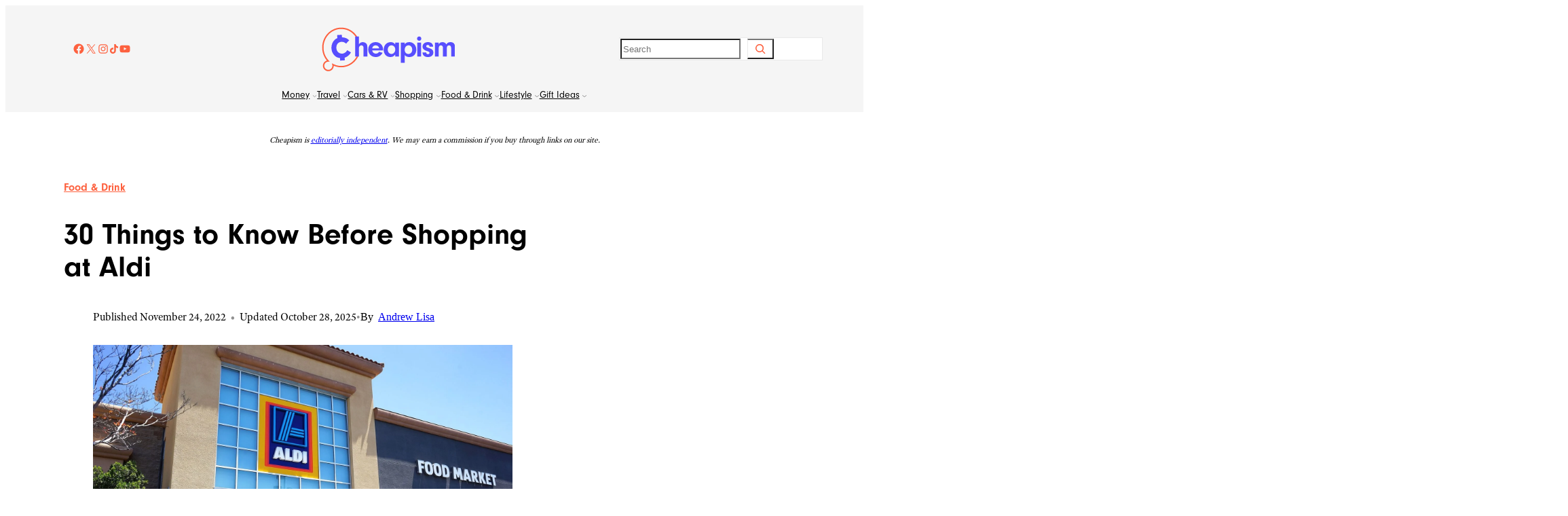

--- FILE ---
content_type: text/html; charset=UTF-8
request_url: https://www.cheapism.com/aldi-shopping-tips-16384/
body_size: 56347
content:
<!DOCTYPE html>
<html lang="en-US" prefix="og: https://ogp.me/ns#">
<head>
	<meta charset="UTF-8" />
	<meta name="viewport" content="width=device-width, initial-scale=1" />
<link href="https://use.typekit.net/xjl8bbs.css" rel="preload" as="style" onload="this.rel='stylesheet'">


<noscript><link rel="stylesheet" data-pmdelayedstyle="https://use.typekit.net/xjl8bbs.css"></noscript>
<link href="https://fonts.googleapis.com/css2?family=IBM%20Plex%20Sans%3Aital%2Cwght%400%2C100..700%3B1%2C100..700&#038;family=Urbanist%3Aital%2Cwght%400%2C100..900%3B1%2C100..900&#038;display=swap" rel="preload" as="style" onload="this.rel='stylesheet'">
<noscript><link rel="stylesheet" href="https://fonts.googleapis.com/css2?family=IBM%20Plex%20Sans%3Aital%2Cwght%400%2C100..700%3B1%2C100..700&#038;family=Urbanist%3Aital%2Cwght%400%2C100..900%3B1%2C100..900&#038;display=swap"></noscript>

<!-- Search Engine Optimization by Rank Math PRO - https://rankmath.com/ -->
<meta name="description" content="Get up to speed on why bargain grocer Aldi doesn&#039;t take checks, why there are so many barcodes, and why you can&#039;t find your favorites (but might find something as good or better)."/>
<meta name="robots" content="follow, index, max-snippet:-1, max-video-preview:-1, max-image-preview:large"/>
<link rel="canonical" href="https://www.cheapism.com/aldi-shopping-tips-16384/" />
<meta property="og:locale" content="en_US" />
<meta property="og:type" content="article" />
<meta property="og:title" content="30 Surprising Facts &amp; Tips about Aldi" />
<meta property="og:description" content="Get up to speed on why bargain grocer Aldi doesn&#039;t take checks, why there are so many barcodes, and why you can&#039;t find your favorites (but might find something as good or better)." />
<meta property="og:url" content="https://www.cheapism.com/aldi-shopping-tips-16384/" />
<meta property="og:site_name" content="Cheapism" />
<meta property="article:section" content="Food &amp; Drink" />
<meta property="og:updated_time" content="2025-10-28T23:04:23-04:00" />
<meta property="og:image" content="https://www.cheapism.com/wp-content/uploads/2025/07/aldi_25001.original.jpg" />
<meta property="og:image:secure_url" content="https://www.cheapism.com/wp-content/uploads/2025/07/aldi_25001.original.jpg" />
<meta property="og:image:width" content="2500" />
<meta property="og:image:height" content="1667" />
<meta property="og:image:alt" content="aldi store" />
<meta property="og:image:type" content="image/jpeg" />
<meta property="article:published_time" content="2022-11-24T17:21:00-05:00" />
<meta property="article:modified_time" content="2025-10-28T23:04:23-04:00" />
<meta name="twitter:card" content="summary_large_image" />
<meta name="twitter:title" content="30 Surprising Facts &amp; Tips about Aldi" />
<meta name="twitter:description" content="Get up to speed on why bargain grocer Aldi doesn&#039;t take checks, why there are so many barcodes, and why you can&#039;t find your favorites (but might find something as good or better)." />
<meta name="twitter:image" content="https://www.cheapism.com/wp-content/uploads/2025/07/aldi_25001.original.jpg" />
<meta name="twitter:label1" content="Time to read" />
<meta name="twitter:data1" content="10 minutes" />
<script type="application/ld+json" class="rank-math-schema-pro">{"@context":"https://schema.org","@graph":[{"@type":"Organization","@id":"https://www.cheapism.com/#organization","name":"Cheapism","logo":{"@type":"ImageObject","@id":"https://www.cheapism.com/#logo","url":"https://www.cheapism.com/wp-content/uploads/2025/08/images.png","contentUrl":"https://www.cheapism.com/wp-content/uploads/2025/08/images.png","caption":"Cheapism","inLanguage":"en-US","width":"225","height":"225"}},{"@type":"WebSite","@id":"https://www.cheapism.com/#website","url":"https://www.cheapism.com","name":"Cheapism","publisher":{"@id":"https://www.cheapism.com/#organization"},"inLanguage":"en-US"},{"@type":"ImageObject","@id":"https://www.cheapism.com/wp-content/uploads/2025/07/aldi_25001.original.jpg","url":"https://www.cheapism.com/wp-content/uploads/2025/07/aldi_25001.original.jpg","width":"2500","height":"1667","caption":"aldi store","inLanguage":"en-US"},{"@type":"WebPage","@id":"https://www.cheapism.com/aldi-shopping-tips-16384/#webpage","url":"https://www.cheapism.com/aldi-shopping-tips-16384/","name":"30 Surprising Facts &amp; Tips about Aldi","datePublished":"2022-11-24T17:21:00-05:00","dateModified":"2025-10-28T23:04:23-04:00","isPartOf":{"@id":"https://www.cheapism.com/#website"},"primaryImageOfPage":{"@id":"https://www.cheapism.com/wp-content/uploads/2025/07/aldi_25001.original.jpg"},"inLanguage":"en-US"},{"@type":"Article","headline":"30 Surprising Facts &amp; Tips about Aldi","datePublished":"2022-11-24T17:21:00-05:00","dateModified":"2025-10-28T23:04:23-04:00","articleSection":"Business, Food &amp; Drink, Kitchen &amp; Groceries, Money, Shopping","author":{"@type":"Person","name":"Andrew Lisa","url":"https://www.cheapism.com/author/andrew-lisa/"},"publisher":{"@id":"https://www.cheapism.com/#organization"},"description":"Get up to speed on why bargain grocer Aldi doesn&#039;t take checks, why there are so many barcodes, and why you can&#039;t find your favorites (but might find something as good or better).","name":"30 Surprising Facts &amp; Tips about Aldi","@id":"https://www.cheapism.com/aldi-shopping-tips-16384/#richSnippet","isPartOf":{"@id":"https://www.cheapism.com/aldi-shopping-tips-16384/#webpage"},"image":{"@id":"https://www.cheapism.com/wp-content/uploads/2025/07/aldi_25001.original.jpg"},"inLanguage":"en-US","mainEntityOfPage":{"@id":"https://www.cheapism.com/aldi-shopping-tips-16384/#webpage"}}]}</script>
<!-- /Rank Math WordPress SEO plugin -->

<title>30 Surprising Facts &amp; Tips about Aldi</title><link rel="preload" href="https://www.cheapism.com/wp-content/uploads/2025/06/cheapism-logo.png" as="image"><link rel="preload" href="https://www.cheapism.com/wp-content/uploads/2025/07/cheapismLOGO_fullcolor.svg" as="image" fetchpriority="high"><link rel="preload" href="https://www.cheapism.com/wp-content/uploads/2025/07/aldi_25001.original-570x380.jpg" as="image" imagesrcset="https://www.cheapism.com/wp-content/uploads/2025/07/aldi_25001.original-570x380.jpg 570w, https://www.cheapism.com/wp-content/uploads/2025/07/aldi_25001.original-726x484.jpg 726w, https://www.cheapism.com/wp-content/uploads/2025/07/aldi_25001.original-1626x1084.jpg 1626w, https://www.cheapism.com/wp-content/uploads/2025/07/aldi_25001.original.jpg 2500w" imagesizes="(min-width: 1400px) 873px, (min-width: 800px) calc(65.34vw - 29px), calc(107.5vw - 69px)" fetchpriority="high"><style id="perfmatters-used-css">.wp-block-social-links{background:none;box-sizing:border-box;margin-left:0;padding-left:0;padding-right:0;text-indent:0;}.wp-block-social-links .wp-social-link a,.wp-block-social-links .wp-social-link a:hover{border-bottom:0;box-shadow:none;text-decoration:none;}.wp-block-social-links .wp-social-link svg{height:1em;width:1em;}.wp-block-social-links .wp-social-link span:not(.screen-reader-text){font-size:.65em;margin-left:.5em;margin-right:.5em;}.wp-block-social-links.has-small-icon-size{font-size:16px;}.wp-block-social-links,.wp-block-social-links.has-normal-icon-size{font-size:24px;}.wp-block-social-links.aligncenter{display:flex;justify-content:center;}.wp-block-social-link{border-radius:9999px;display:block;height:auto;}@media not (prefers-reduced-motion){.wp-block-social-link{transition:transform .1s ease;}}.wp-block-social-link a{align-items:center;display:flex;line-height:0;}.wp-block-social-link:hover{transform:scale(1.1);}.wp-block-social-links .wp-block-social-link.wp-social-link{display:inline-block;margin:0;padding:0;}.wp-block-social-links .wp-block-social-link.wp-social-link .wp-block-social-link-anchor,.wp-block-social-links .wp-block-social-link.wp-social-link .wp-block-social-link-anchor svg,.wp-block-social-links .wp-block-social-link.wp-social-link .wp-block-social-link-anchor:active,.wp-block-social-links .wp-block-social-link.wp-social-link .wp-block-social-link-anchor:hover,.wp-block-social-links .wp-block-social-link.wp-social-link .wp-block-social-link-anchor:visited{color:currentColor;fill:currentColor;}:where(.wp-block-social-links:not(.is-style-logos-only)) .wp-social-link{background-color:#f0f0f0;color:#444;}:where(.wp-block-social-links:not(.is-style-logos-only)) .wp-social-link-facebook{background-color:#0866ff;color:#fff;}:where(.wp-block-social-links:not(.is-style-logos-only)) .wp-social-link-instagram{background-color:#f00075;color:#fff;}:where(.wp-block-social-links:not(.is-style-logos-only)) .wp-social-link-tiktok{background-color:#000;color:#fff;}:where(.wp-block-social-links:not(.is-style-logos-only)) .wp-social-link-x{background-color:#000;color:#fff;}:where(.wp-block-social-links:not(.is-style-logos-only)) .wp-social-link-youtube{background-color:red;color:#fff;}:where(.wp-block-social-links.is-style-logos-only) .wp-social-link{background:none;}:where(.wp-block-social-links.is-style-logos-only) .wp-social-link svg{height:1.25em;width:1.25em;}:where(.wp-block-social-links.is-style-logos-only) .wp-social-link-facebook{color:#0866ff;}:where(.wp-block-social-links.is-style-logos-only) .wp-social-link-instagram{color:#f00075;}:where(.wp-block-social-links.is-style-logos-only) .wp-social-link-tiktok{color:#000;}:where(.wp-block-social-links.is-style-logos-only) .wp-social-link-x{color:#000;}:where(.wp-block-social-links.is-style-logos-only) .wp-social-link-youtube{color:red;}:root :where(.wp-block-social-links .wp-social-link a){padding:.25em;}:root :where(.wp-block-social-links.is-style-logos-only .wp-social-link a){padding:0;}:root :where(.wp-block-social-links.is-style-pill-shape .wp-social-link a){padding-left:.6666666667em;padding-right:.6666666667em;}.wp-block-navigation{position:relative;--navigation-layout-justification-setting:flex-start;--navigation-layout-direction:row;--navigation-layout-wrap:wrap;--navigation-layout-justify:flex-start;--navigation-layout-align:center;}.wp-block-navigation ul{margin-bottom:0;margin-left:0;margin-top:0;padding-left:0;}.wp-block-navigation ul,.wp-block-navigation ul li{list-style:none;padding:0;}.wp-block-navigation .wp-block-navigation-item{align-items:center;background-color:inherit;display:flex;position:relative;}.wp-block-navigation .wp-block-navigation-item .wp-block-navigation__submenu-container:empty{display:none;}.wp-block-navigation .wp-block-navigation-item__content{display:block;}.wp-block-navigation .wp-block-navigation-item__content.wp-block-navigation-item__content{color:inherit;}.wp-block-navigation :where(a),.wp-block-navigation :where(a:active),.wp-block-navigation :where(a:focus){text-decoration:none;}.wp-block-navigation .wp-block-navigation__submenu-icon{align-self:center;background-color:inherit;border:none;color:currentColor;display:inline-block;font-size:inherit;height:.6em;line-height:0;margin-left:.25em;padding:0;width:.6em;}.wp-block-navigation .wp-block-navigation__submenu-icon svg{display:inline-block;stroke:currentColor;height:inherit;margin-top:.075em;width:inherit;}.wp-block-navigation.is-vertical{--navigation-layout-direction:column;--navigation-layout-justify:initial;--navigation-layout-align:flex-start;}.wp-block-navigation.items-justified-center{--navigation-layout-justification-setting:center;--navigation-layout-justify:center;}.wp-block-navigation.items-justified-center.is-vertical{--navigation-layout-align:center;}.wp-block-navigation .has-child .wp-block-navigation__submenu-container{align-items:normal;background-color:inherit;color:inherit;display:flex;flex-direction:column;height:0;left:-1px;opacity:0;overflow:hidden;position:absolute;top:100%;visibility:hidden;width:0;z-index:2;}@media not (prefers-reduced-motion){.wp-block-navigation .has-child .wp-block-navigation__submenu-container{transition:opacity .1s linear;}}.wp-block-navigation .has-child .wp-block-navigation__submenu-container>.wp-block-navigation-item>.wp-block-navigation-item__content{display:flex;flex-grow:1;}.wp-block-navigation .has-child .wp-block-navigation__submenu-container>.wp-block-navigation-item>.wp-block-navigation-item__content .wp-block-navigation__submenu-icon{margin-left:auto;margin-right:0;}.wp-block-navigation .has-child .wp-block-navigation__submenu-container .wp-block-navigation-item__content{margin:0;}@media (min-width:782px){.wp-block-navigation .has-child .wp-block-navigation__submenu-container .wp-block-navigation__submenu-container{left:100%;top:-1px;}.wp-block-navigation .has-child .wp-block-navigation__submenu-container .wp-block-navigation__submenu-container:before{background:rgba(0,0,0,0);content:"";display:block;height:100%;position:absolute;right:100%;width:.5em;}.wp-block-navigation .has-child .wp-block-navigation__submenu-container .wp-block-navigation__submenu-icon{margin-right:.25em;}.wp-block-navigation .has-child .wp-block-navigation__submenu-container .wp-block-navigation__submenu-icon svg{transform:rotate(-90deg);}}.wp-block-navigation .has-child .wp-block-navigation-submenu__toggle[aria-expanded=true]~.wp-block-navigation__submenu-container,.wp-block-navigation .has-child:not(.open-on-click):hover>.wp-block-navigation__submenu-container,.wp-block-navigation .has-child:not(.open-on-click):not(.open-on-hover-click):focus-within>.wp-block-navigation__submenu-container{height:auto;min-width:200px;opacity:1;overflow:visible;visibility:visible;width:auto;}.wp-block-navigation.has-background .has-child .wp-block-navigation__submenu-container{left:0;top:100%;}@media (min-width:782px){.wp-block-navigation.has-background .has-child .wp-block-navigation__submenu-container .wp-block-navigation__submenu-container{left:100%;top:0;}}.wp-block-navigation-submenu{display:flex;position:relative;}.wp-block-navigation-submenu .wp-block-navigation__submenu-icon svg{stroke:currentColor;}button.wp-block-navigation-item__content{background-color:initial;border:none;color:currentColor;font-family:inherit;font-size:inherit;font-style:inherit;font-weight:inherit;letter-spacing:inherit;line-height:inherit;text-align:left;text-transform:inherit;}.wp-block-navigation-submenu__toggle{cursor:pointer;}.wp-block-navigation-item.open-on-click .wp-block-navigation-submenu__toggle{padding-left:0;padding-right:.85em;}.wp-block-navigation-item.open-on-click .wp-block-navigation-submenu__toggle+.wp-block-navigation__submenu-icon{margin-left:-.6em;pointer-events:none;}.wp-block-navigation-item.open-on-click button.wp-block-navigation-item__content:not(.wp-block-navigation-submenu__toggle){padding:0;}.wp-block-navigation .wp-block-page-list,.wp-block-navigation__container,.wp-block-navigation__responsive-close,.wp-block-navigation__responsive-container,.wp-block-navigation__responsive-container-content,.wp-block-navigation__responsive-dialog{gap:inherit;}:where(.wp-block-navigation.has-background .wp-block-navigation-item a:not(.wp-element-button)),:where(.wp-block-navigation.has-background .wp-block-navigation-submenu a:not(.wp-element-button)){padding:.5em 1em;}:where(.wp-block-navigation .wp-block-navigation__submenu-container .wp-block-navigation-item a:not(.wp-element-button)),:where(.wp-block-navigation .wp-block-navigation__submenu-container .wp-block-navigation-submenu a:not(.wp-element-button)),:where(.wp-block-navigation .wp-block-navigation__submenu-container .wp-block-navigation-submenu button.wp-block-navigation-item__content),:where(.wp-block-navigation .wp-block-navigation__submenu-container .wp-block-pages-list__item button.wp-block-navigation-item__content){padding:.5em 1em;}.wp-block-navigation:not(.has-background) .wp-block-navigation__submenu-container{background-color:#fff;border:1px solid rgba(0,0,0,.15);}.wp-block-navigation.has-background .wp-block-navigation__submenu-container{background-color:inherit;}.wp-block-navigation:not(.has-text-color) .wp-block-navigation__submenu-container{color:#000;}.wp-block-navigation__container{align-items:var(--navigation-layout-align,initial);display:flex;flex-direction:var(--navigation-layout-direction,initial);flex-wrap:var(--navigation-layout-wrap,wrap);justify-content:var(--navigation-layout-justify,initial);list-style:none;margin:0;padding-left:0;}.wp-block-navigation__container .is-responsive{display:none;}.wp-block-navigation__container:only-child,.wp-block-page-list:only-child{flex-grow:1;}@keyframes overlay-menu__fade-in-animation{0%{opacity:0;transform:translateY(.5em);}to{opacity:1;transform:translateY(0);}}.wp-block-navigation__responsive-container{bottom:0;display:none;left:0;position:fixed;right:0;top:0;}.wp-block-navigation__responsive-container :where(.wp-block-navigation-item a){color:inherit;}.wp-block-navigation__responsive-container .wp-block-navigation__responsive-container-content{align-items:var(--navigation-layout-align,initial);display:flex;flex-direction:var(--navigation-layout-direction,initial);flex-wrap:var(--navigation-layout-wrap,wrap);justify-content:var(--navigation-layout-justify,initial);}.wp-block-navigation__responsive-container:not(.is-menu-open.is-menu-open){background-color:inherit !important;color:inherit !important;}@media (min-width:600px){.wp-block-navigation__responsive-container:not(.hidden-by-default):not(.is-menu-open){background-color:inherit;display:block;position:relative;width:100%;z-index:auto;}.wp-block-navigation__responsive-container:not(.hidden-by-default):not(.is-menu-open) .wp-block-navigation__responsive-container-close{display:none;}}.wp-block-navigation__responsive-container-close,.wp-block-navigation__responsive-container-open{background:rgba(0,0,0,0);border:none;color:currentColor;cursor:pointer;margin:0;padding:0;text-transform:inherit;vertical-align:middle;}.wp-block-navigation__responsive-container-close svg,.wp-block-navigation__responsive-container-open svg{fill:currentColor;display:block;height:24px;pointer-events:none;width:24px;}.wp-block-navigation__responsive-container-open{display:flex;}.wp-block-navigation__responsive-container-open.wp-block-navigation__responsive-container-open.wp-block-navigation__responsive-container-open{font-family:inherit;font-size:inherit;font-weight:inherit;}@media (min-width:600px){.wp-block-navigation__responsive-container-open:not(.always-shown){display:none;}}.wp-block-navigation__responsive-container-close{position:absolute;right:0;top:0;z-index:2;}.wp-block-navigation__responsive-container-close.wp-block-navigation__responsive-container-close.wp-block-navigation__responsive-container-close{font-family:inherit;font-size:inherit;font-weight:inherit;}.wp-block-navigation__responsive-close{width:100%;}.wp-block-navigation__responsive-close:focus{outline:none;}.wp-block-navigation__responsive-dialog{position:relative;}.wp-block-image>a,.wp-block-image>figure>a{display:inline-block;}.wp-block-image img{box-sizing:border-box;height:auto;max-width:100%;vertical-align:bottom;}.wp-block-image[style*=border-radius] img,.wp-block-image[style*=border-radius]>a{border-radius:inherit;}.wp-block-image.aligncenter{text-align:center;}.wp-block-image.alignfull>a,.wp-block-image.alignwide>a{width:100%;}.wp-block-image.alignfull img,.wp-block-image.alignwide img{height:auto;width:100%;}.wp-block-image .aligncenter,.wp-block-image .alignleft,.wp-block-image .alignright,.wp-block-image.aligncenter,.wp-block-image.alignleft,.wp-block-image.alignright{display:table;}.wp-block-image .aligncenter>figcaption,.wp-block-image .alignleft>figcaption,.wp-block-image .alignright>figcaption,.wp-block-image.aligncenter>figcaption,.wp-block-image.alignleft>figcaption,.wp-block-image.alignright>figcaption{caption-side:bottom;display:table-caption;}.wp-block-image .aligncenter{margin-left:auto;margin-right:auto;}.wp-block-image :where(figcaption){margin-bottom:1em;margin-top:.5em;}.wp-block-image figure{margin:0;}@keyframes show-content-image{0%{visibility:hidden;}99%{visibility:hidden;}to{visibility:visible;}}@keyframes turn-on-visibility{0%{opacity:0;}to{opacity:1;}}@keyframes turn-off-visibility{0%{opacity:1;visibility:visible;}99%{opacity:0;visibility:visible;}to{opacity:0;visibility:hidden;}}@keyframes lightbox-zoom-in{0%{transform:translate(calc(( -100vw + var(--wp--lightbox-scrollbar-width) ) / 2 + var(--wp--lightbox-initial-left-position)),calc(-50vh + var(--wp--lightbox-initial-top-position))) scale(var(--wp--lightbox-scale));}to{transform:translate(-50%,-50%) scale(1);}}@keyframes lightbox-zoom-out{0%{transform:translate(-50%,-50%) scale(1);visibility:visible;}99%{visibility:visible;}to{transform:translate(calc(( -100vw + var(--wp--lightbox-scrollbar-width) ) / 2 + var(--wp--lightbox-initial-left-position)),calc(-50vh + var(--wp--lightbox-initial-top-position))) scale(var(--wp--lightbox-scale));visibility:hidden;}}</style>
<link rel="alternate" type="application/rss+xml" title="Cheapism &raquo; Feed" href="https://www.cheapism.com/feed/" />
<link rel="alternate" type="application/rss+xml" title="Cheapism &raquo; Comments Feed" href="https://www.cheapism.com/comments/feed/" />
<link rel="alternate" type="application/rss+xml" title="Cheapism &raquo; 30 Things to Know Before Shopping at Aldi Comments Feed" href="https://www.cheapism.com/aldi-shopping-tips-16384/feed/" />
<link rel="alternate" title="oEmbed (JSON)" type="application/json+oembed" href="https://www.cheapism.com/wp-json/oembed/1.0/embed?url=https%3A%2F%2Fwww.cheapism.com%2Faldi-shopping-tips-16384%2F" />
<link rel="alternate" title="oEmbed (XML)" type="text/xml+oembed" href="https://www.cheapism.com/wp-json/oembed/1.0/embed?url=https%3A%2F%2Fwww.cheapism.com%2Faldi-shopping-tips-16384%2F&#038;format=xml" />
	<script type="pmdelayedscript" data-perfmatters-type="text/javascript" data-cfasync="false" data-no-optimize="1" data-no-defer="1" data-no-minify="1">
  !function(){"use strict";function e(e){var t=!(arguments.length>1&&void 0!==arguments[1])||arguments[1],c=document.createElement("script");c.src=e,t?c.type="module":(c.async=!0,c.type="text/javascript",c.setAttribute("nomodule",""));var n=document.getElementsByTagName("script")[0];n.parentNode.insertBefore(c,n)}!function(t,c){!function(t,c,n){var a,o,r;n.accountId=c,null!==(a=t.marfeel)&&void 0!==a||(t.marfeel={}),null!==(o=(r=t.marfeel).cmd)&&void 0!==o||(r.cmd=[]),t.marfeel.config=n;var i="https://sdk.mrf.io/statics";e("".concat(i,"/marfeel-sdk.js?id=").concat(c),!0),e("".concat(i,"/marfeel-sdk.es5.js?id=").concat(c),!1)}(t,c,arguments.length>2&&void 0!==arguments[2]?arguments[2]:{})}(window,3026,{})}();
  </script>
	<style id='wp-img-auto-sizes-contain-inline-css'>
img:is([sizes=auto i],[sizes^="auto," i]){contain-intrinsic-size:3000px 1500px}
/*# sourceURL=wp-img-auto-sizes-contain-inline-css */
</style>
<style id='wp-block-social-links-inline-css'>
.wp-block-social-links{background:none;box-sizing:border-box;margin-left:0;padding-left:0;padding-right:0;text-indent:0}.wp-block-social-links .wp-social-link a,.wp-block-social-links .wp-social-link a:hover{border-bottom:0;box-shadow:none;text-decoration:none}.wp-block-social-links .wp-social-link svg{height:1em;width:1em}.wp-block-social-links .wp-social-link span:not(.screen-reader-text){font-size:.65em;margin-left:.5em;margin-right:.5em}.wp-block-social-links.has-small-icon-size{font-size:16px}.wp-block-social-links,.wp-block-social-links.has-normal-icon-size{font-size:24px}.wp-block-social-links.has-large-icon-size{font-size:36px}.wp-block-social-links.has-huge-icon-size{font-size:48px}.wp-block-social-links.aligncenter{display:flex;justify-content:center}.wp-block-social-links.alignright{justify-content:flex-end}.wp-block-social-link{border-radius:9999px;display:block}@media not (prefers-reduced-motion){.wp-block-social-link{transition:transform .1s ease}}.wp-block-social-link{height:auto}.wp-block-social-link a{align-items:center;display:flex;line-height:0}.wp-block-social-link:hover{transform:scale(1.1)}.wp-block-social-links .wp-block-social-link.wp-social-link{display:inline-block;margin:0;padding:0}.wp-block-social-links .wp-block-social-link.wp-social-link .wp-block-social-link-anchor,.wp-block-social-links .wp-block-social-link.wp-social-link .wp-block-social-link-anchor svg,.wp-block-social-links .wp-block-social-link.wp-social-link .wp-block-social-link-anchor:active,.wp-block-social-links .wp-block-social-link.wp-social-link .wp-block-social-link-anchor:hover,.wp-block-social-links .wp-block-social-link.wp-social-link .wp-block-social-link-anchor:visited{color:currentColor;fill:currentColor}:where(.wp-block-social-links:not(.is-style-logos-only)) .wp-social-link{background-color:#f0f0f0;color:#444}:where(.wp-block-social-links:not(.is-style-logos-only)) .wp-social-link-amazon{background-color:#f90;color:#fff}:where(.wp-block-social-links:not(.is-style-logos-only)) .wp-social-link-bandcamp{background-color:#1ea0c3;color:#fff}:where(.wp-block-social-links:not(.is-style-logos-only)) .wp-social-link-behance{background-color:#0757fe;color:#fff}:where(.wp-block-social-links:not(.is-style-logos-only)) .wp-social-link-bluesky{background-color:#0a7aff;color:#fff}:where(.wp-block-social-links:not(.is-style-logos-only)) .wp-social-link-codepen{background-color:#1e1f26;color:#fff}:where(.wp-block-social-links:not(.is-style-logos-only)) .wp-social-link-deviantart{background-color:#02e49b;color:#fff}:where(.wp-block-social-links:not(.is-style-logos-only)) .wp-social-link-discord{background-color:#5865f2;color:#fff}:where(.wp-block-social-links:not(.is-style-logos-only)) .wp-social-link-dribbble{background-color:#e94c89;color:#fff}:where(.wp-block-social-links:not(.is-style-logos-only)) .wp-social-link-dropbox{background-color:#4280ff;color:#fff}:where(.wp-block-social-links:not(.is-style-logos-only)) .wp-social-link-etsy{background-color:#f45800;color:#fff}:where(.wp-block-social-links:not(.is-style-logos-only)) .wp-social-link-facebook{background-color:#0866ff;color:#fff}:where(.wp-block-social-links:not(.is-style-logos-only)) .wp-social-link-fivehundredpx{background-color:#000;color:#fff}:where(.wp-block-social-links:not(.is-style-logos-only)) .wp-social-link-flickr{background-color:#0461dd;color:#fff}:where(.wp-block-social-links:not(.is-style-logos-only)) .wp-social-link-foursquare{background-color:#e65678;color:#fff}:where(.wp-block-social-links:not(.is-style-logos-only)) .wp-social-link-github{background-color:#24292d;color:#fff}:where(.wp-block-social-links:not(.is-style-logos-only)) .wp-social-link-goodreads{background-color:#eceadd;color:#382110}:where(.wp-block-social-links:not(.is-style-logos-only)) .wp-social-link-google{background-color:#ea4434;color:#fff}:where(.wp-block-social-links:not(.is-style-logos-only)) .wp-social-link-gravatar{background-color:#1d4fc4;color:#fff}:where(.wp-block-social-links:not(.is-style-logos-only)) .wp-social-link-instagram{background-color:#f00075;color:#fff}:where(.wp-block-social-links:not(.is-style-logos-only)) .wp-social-link-lastfm{background-color:#e21b24;color:#fff}:where(.wp-block-social-links:not(.is-style-logos-only)) .wp-social-link-linkedin{background-color:#0d66c2;color:#fff}:where(.wp-block-social-links:not(.is-style-logos-only)) .wp-social-link-mastodon{background-color:#3288d4;color:#fff}:where(.wp-block-social-links:not(.is-style-logos-only)) .wp-social-link-medium{background-color:#000;color:#fff}:where(.wp-block-social-links:not(.is-style-logos-only)) .wp-social-link-meetup{background-color:#f6405f;color:#fff}:where(.wp-block-social-links:not(.is-style-logos-only)) .wp-social-link-patreon{background-color:#000;color:#fff}:where(.wp-block-social-links:not(.is-style-logos-only)) .wp-social-link-pinterest{background-color:#e60122;color:#fff}:where(.wp-block-social-links:not(.is-style-logos-only)) .wp-social-link-pocket{background-color:#ef4155;color:#fff}:where(.wp-block-social-links:not(.is-style-logos-only)) .wp-social-link-reddit{background-color:#ff4500;color:#fff}:where(.wp-block-social-links:not(.is-style-logos-only)) .wp-social-link-skype{background-color:#0478d7;color:#fff}:where(.wp-block-social-links:not(.is-style-logos-only)) .wp-social-link-snapchat{background-color:#fefc00;color:#fff;stroke:#000}:where(.wp-block-social-links:not(.is-style-logos-only)) .wp-social-link-soundcloud{background-color:#ff5600;color:#fff}:where(.wp-block-social-links:not(.is-style-logos-only)) .wp-social-link-spotify{background-color:#1bd760;color:#fff}:where(.wp-block-social-links:not(.is-style-logos-only)) .wp-social-link-telegram{background-color:#2aabee;color:#fff}:where(.wp-block-social-links:not(.is-style-logos-only)) .wp-social-link-threads{background-color:#000;color:#fff}:where(.wp-block-social-links:not(.is-style-logos-only)) .wp-social-link-tiktok{background-color:#000;color:#fff}:where(.wp-block-social-links:not(.is-style-logos-only)) .wp-social-link-tumblr{background-color:#011835;color:#fff}:where(.wp-block-social-links:not(.is-style-logos-only)) .wp-social-link-twitch{background-color:#6440a4;color:#fff}:where(.wp-block-social-links:not(.is-style-logos-only)) .wp-social-link-twitter{background-color:#1da1f2;color:#fff}:where(.wp-block-social-links:not(.is-style-logos-only)) .wp-social-link-vimeo{background-color:#1eb7ea;color:#fff}:where(.wp-block-social-links:not(.is-style-logos-only)) .wp-social-link-vk{background-color:#4680c2;color:#fff}:where(.wp-block-social-links:not(.is-style-logos-only)) .wp-social-link-wordpress{background-color:#3499cd;color:#fff}:where(.wp-block-social-links:not(.is-style-logos-only)) .wp-social-link-whatsapp{background-color:#25d366;color:#fff}:where(.wp-block-social-links:not(.is-style-logos-only)) .wp-social-link-x{background-color:#000;color:#fff}:where(.wp-block-social-links:not(.is-style-logos-only)) .wp-social-link-yelp{background-color:#d32422;color:#fff}:where(.wp-block-social-links:not(.is-style-logos-only)) .wp-social-link-youtube{background-color:red;color:#fff}:where(.wp-block-social-links.is-style-logos-only) .wp-social-link{background:none}:where(.wp-block-social-links.is-style-logos-only) .wp-social-link svg{height:1.25em;width:1.25em}:where(.wp-block-social-links.is-style-logos-only) .wp-social-link-amazon{color:#f90}:where(.wp-block-social-links.is-style-logos-only) .wp-social-link-bandcamp{color:#1ea0c3}:where(.wp-block-social-links.is-style-logos-only) .wp-social-link-behance{color:#0757fe}:where(.wp-block-social-links.is-style-logos-only) .wp-social-link-bluesky{color:#0a7aff}:where(.wp-block-social-links.is-style-logos-only) .wp-social-link-codepen{color:#1e1f26}:where(.wp-block-social-links.is-style-logos-only) .wp-social-link-deviantart{color:#02e49b}:where(.wp-block-social-links.is-style-logos-only) .wp-social-link-discord{color:#5865f2}:where(.wp-block-social-links.is-style-logos-only) .wp-social-link-dribbble{color:#e94c89}:where(.wp-block-social-links.is-style-logos-only) .wp-social-link-dropbox{color:#4280ff}:where(.wp-block-social-links.is-style-logos-only) .wp-social-link-etsy{color:#f45800}:where(.wp-block-social-links.is-style-logos-only) .wp-social-link-facebook{color:#0866ff}:where(.wp-block-social-links.is-style-logos-only) .wp-social-link-fivehundredpx{color:#000}:where(.wp-block-social-links.is-style-logos-only) .wp-social-link-flickr{color:#0461dd}:where(.wp-block-social-links.is-style-logos-only) .wp-social-link-foursquare{color:#e65678}:where(.wp-block-social-links.is-style-logos-only) .wp-social-link-github{color:#24292d}:where(.wp-block-social-links.is-style-logos-only) .wp-social-link-goodreads{color:#382110}:where(.wp-block-social-links.is-style-logos-only) .wp-social-link-google{color:#ea4434}:where(.wp-block-social-links.is-style-logos-only) .wp-social-link-gravatar{color:#1d4fc4}:where(.wp-block-social-links.is-style-logos-only) .wp-social-link-instagram{color:#f00075}:where(.wp-block-social-links.is-style-logos-only) .wp-social-link-lastfm{color:#e21b24}:where(.wp-block-social-links.is-style-logos-only) .wp-social-link-linkedin{color:#0d66c2}:where(.wp-block-social-links.is-style-logos-only) .wp-social-link-mastodon{color:#3288d4}:where(.wp-block-social-links.is-style-logos-only) .wp-social-link-medium{color:#000}:where(.wp-block-social-links.is-style-logos-only) .wp-social-link-meetup{color:#f6405f}:where(.wp-block-social-links.is-style-logos-only) .wp-social-link-patreon{color:#000}:where(.wp-block-social-links.is-style-logos-only) .wp-social-link-pinterest{color:#e60122}:where(.wp-block-social-links.is-style-logos-only) .wp-social-link-pocket{color:#ef4155}:where(.wp-block-social-links.is-style-logos-only) .wp-social-link-reddit{color:#ff4500}:where(.wp-block-social-links.is-style-logos-only) .wp-social-link-skype{color:#0478d7}:where(.wp-block-social-links.is-style-logos-only) .wp-social-link-snapchat{color:#fff;stroke:#000}:where(.wp-block-social-links.is-style-logos-only) .wp-social-link-soundcloud{color:#ff5600}:where(.wp-block-social-links.is-style-logos-only) .wp-social-link-spotify{color:#1bd760}:where(.wp-block-social-links.is-style-logos-only) .wp-social-link-telegram{color:#2aabee}:where(.wp-block-social-links.is-style-logos-only) .wp-social-link-threads{color:#000}:where(.wp-block-social-links.is-style-logos-only) .wp-social-link-tiktok{color:#000}:where(.wp-block-social-links.is-style-logos-only) .wp-social-link-tumblr{color:#011835}:where(.wp-block-social-links.is-style-logos-only) .wp-social-link-twitch{color:#6440a4}:where(.wp-block-social-links.is-style-logos-only) .wp-social-link-twitter{color:#1da1f2}:where(.wp-block-social-links.is-style-logos-only) .wp-social-link-vimeo{color:#1eb7ea}:where(.wp-block-social-links.is-style-logos-only) .wp-social-link-vk{color:#4680c2}:where(.wp-block-social-links.is-style-logos-only) .wp-social-link-whatsapp{color:#25d366}:where(.wp-block-social-links.is-style-logos-only) .wp-social-link-wordpress{color:#3499cd}:where(.wp-block-social-links.is-style-logos-only) .wp-social-link-x{color:#000}:where(.wp-block-social-links.is-style-logos-only) .wp-social-link-yelp{color:#d32422}:where(.wp-block-social-links.is-style-logos-only) .wp-social-link-youtube{color:red}.wp-block-social-links.is-style-pill-shape .wp-social-link{width:auto}:root :where(.wp-block-social-links .wp-social-link a){padding:.25em}:root :where(.wp-block-social-links.is-style-logos-only .wp-social-link a){padding:0}:root :where(.wp-block-social-links.is-style-pill-shape .wp-social-link a){padding-left:.6666666667em;padding-right:.6666666667em}.wp-block-social-links:not(.has-icon-color):not(.has-icon-background-color) .wp-social-link-snapchat .wp-block-social-link-label{color:#000}
/*# sourceURL=https://www.cheapism.com/wp-includes/blocks/social-links/style.min.css */
</style>
<style id='wp-block-site-logo-inline-css'>
.wp-block-site-logo{box-sizing:border-box;line-height:0}.wp-block-site-logo a{display:inline-block;line-height:0}.wp-block-site-logo.is-default-size img{height:auto;width:120px}.wp-block-site-logo img{height:auto;max-width:100%}.wp-block-site-logo a,.wp-block-site-logo img{border-radius:inherit}.wp-block-site-logo.aligncenter{margin-left:auto;margin-right:auto;text-align:center}:root :where(.wp-block-site-logo.is-style-rounded){border-radius:9999px}
/*# sourceURL=https://www.cheapism.com/wp-includes/blocks/site-logo/style.min.css */
</style>
<style id='wp-block-search-inline-css'>
.wp-block-search__button{margin-left:10px;word-break:normal}.wp-block-search__button.has-icon{line-height:0}.wp-block-search__button svg{height:1.25em;min-height:24px;min-width:24px;width:1.25em;fill:currentColor;vertical-align:text-bottom}:where(.wp-block-search__button){border:1px solid #ccc;padding:6px 10px}.wp-block-search__inside-wrapper{display:flex;flex:auto;flex-wrap:nowrap;max-width:100%}.wp-block-search__label{width:100%}.wp-block-search.wp-block-search__button-only .wp-block-search__button{box-sizing:border-box;display:flex;flex-shrink:0;justify-content:center;margin-left:0;max-width:100%}.wp-block-search.wp-block-search__button-only .wp-block-search__inside-wrapper{min-width:0!important;transition-property:width}.wp-block-search.wp-block-search__button-only .wp-block-search__input{flex-basis:100%;transition-duration:.3s}.wp-block-search.wp-block-search__button-only.wp-block-search__searchfield-hidden,.wp-block-search.wp-block-search__button-only.wp-block-search__searchfield-hidden .wp-block-search__inside-wrapper{overflow:hidden}.wp-block-search.wp-block-search__button-only.wp-block-search__searchfield-hidden .wp-block-search__input{border-left-width:0!important;border-right-width:0!important;flex-basis:0;flex-grow:0;margin:0;min-width:0!important;padding-left:0!important;padding-right:0!important;width:0!important}:where(.wp-block-search__input){appearance:none;border:1px solid #949494;flex-grow:1;font-family:inherit;font-size:inherit;font-style:inherit;font-weight:inherit;letter-spacing:inherit;line-height:inherit;margin-left:0;margin-right:0;min-width:3rem;padding:8px;text-decoration:unset!important;text-transform:inherit}:where(.wp-block-search__button-inside .wp-block-search__inside-wrapper){background-color:#fff;border:1px solid #949494;box-sizing:border-box;padding:4px}:where(.wp-block-search__button-inside .wp-block-search__inside-wrapper) .wp-block-search__input{border:none;border-radius:0;padding:0 4px}:where(.wp-block-search__button-inside .wp-block-search__inside-wrapper) .wp-block-search__input:focus{outline:none}:where(.wp-block-search__button-inside .wp-block-search__inside-wrapper) :where(.wp-block-search__button){padding:4px 8px}.wp-block-search.aligncenter .wp-block-search__inside-wrapper{margin:auto}.wp-block[data-align=right] .wp-block-search.wp-block-search__button-only .wp-block-search__inside-wrapper{float:right}
/*# sourceURL=https://www.cheapism.com/wp-includes/blocks/search/style.min.css */
</style>
<style id='wp-block-columns-inline-css'>
.wp-block-columns{box-sizing:border-box;display:flex;flex-wrap:wrap!important}@media (min-width:782px){.wp-block-columns{flex-wrap:nowrap!important}}.wp-block-columns{align-items:normal!important}.wp-block-columns.are-vertically-aligned-top{align-items:flex-start}.wp-block-columns.are-vertically-aligned-center{align-items:center}.wp-block-columns.are-vertically-aligned-bottom{align-items:flex-end}@media (max-width:781px){.wp-block-columns:not(.is-not-stacked-on-mobile)>.wp-block-column{flex-basis:100%!important}}@media (min-width:782px){.wp-block-columns:not(.is-not-stacked-on-mobile)>.wp-block-column{flex-basis:0;flex-grow:1}.wp-block-columns:not(.is-not-stacked-on-mobile)>.wp-block-column[style*=flex-basis]{flex-grow:0}}.wp-block-columns.is-not-stacked-on-mobile{flex-wrap:nowrap!important}.wp-block-columns.is-not-stacked-on-mobile>.wp-block-column{flex-basis:0;flex-grow:1}.wp-block-columns.is-not-stacked-on-mobile>.wp-block-column[style*=flex-basis]{flex-grow:0}:where(.wp-block-columns){margin-bottom:1.75em}:where(.wp-block-columns.has-background){padding:1.25em 2.375em}.wp-block-column{flex-grow:1;min-width:0;overflow-wrap:break-word;word-break:break-word}.wp-block-column.is-vertically-aligned-top{align-self:flex-start}.wp-block-column.is-vertically-aligned-center{align-self:center}.wp-block-column.is-vertically-aligned-bottom{align-self:flex-end}.wp-block-column.is-vertically-aligned-stretch{align-self:stretch}.wp-block-column.is-vertically-aligned-bottom,.wp-block-column.is-vertically-aligned-center,.wp-block-column.is-vertically-aligned-top{width:100%}
/*# sourceURL=https://www.cheapism.com/wp-includes/blocks/columns/style.min.css */
</style>
<style id='wp-block-group-inline-css'>
.wp-block-group{box-sizing:border-box}:where(.wp-block-group.wp-block-group-is-layout-constrained){position:relative}
/*# sourceURL=https://www.cheapism.com/wp-includes/blocks/group/style.min.css */
</style>
<style id='wp-block-navigation-link-inline-css'>
.wp-block-navigation .wp-block-navigation-item__label{overflow-wrap:break-word}.wp-block-navigation .wp-block-navigation-item__description{display:none}.link-ui-tools{outline:1px solid #f0f0f0;padding:8px}.link-ui-block-inserter{padding-top:8px}.link-ui-block-inserter__back{margin-left:8px;text-transform:uppercase}
/*# sourceURL=https://www.cheapism.com/wp-includes/blocks/navigation-link/style.min.css */
</style>
<link rel="stylesheet" id="wp-block-navigation-css" media="all" data-pmdelayedstyle="https://www.cheapism.com/wp-includes/blocks/navigation/style.min.css?ver=6.9">
<style id='wp-block-paragraph-inline-css'>
.is-small-text{font-size:.875em}.is-regular-text{font-size:1em}.is-large-text{font-size:2.25em}.is-larger-text{font-size:3em}.has-drop-cap:not(:focus):first-letter{float:left;font-size:8.4em;font-style:normal;font-weight:100;line-height:.68;margin:.05em .1em 0 0;text-transform:uppercase}body.rtl .has-drop-cap:not(:focus):first-letter{float:none;margin-left:.1em}p.has-drop-cap.has-background{overflow:hidden}:root :where(p.has-background){padding:1.25em 2.375em}:where(p.has-text-color:not(.has-link-color)) a{color:inherit}p.has-text-align-left[style*="writing-mode:vertical-lr"],p.has-text-align-right[style*="writing-mode:vertical-rl"]{rotate:180deg}
/*# sourceURL=https://www.cheapism.com/wp-includes/blocks/paragraph/style.min.css */
</style>
<style id='wp-block-post-terms-inline-css'>
.wp-block-post-terms{box-sizing:border-box}.wp-block-post-terms .wp-block-post-terms__separator{white-space:pre-wrap}
/*# sourceURL=https://www.cheapism.com/wp-includes/blocks/post-terms/style.min.css */
</style>
<style id='wp-block-post-title-inline-css'>
.wp-block-post-title{box-sizing:border-box;word-break:break-word}.wp-block-post-title :where(a){display:inline-block;font-family:inherit;font-size:inherit;font-style:inherit;font-weight:inherit;letter-spacing:inherit;line-height:inherit;text-decoration:inherit}
/*# sourceURL=https://www.cheapism.com/wp-includes/blocks/post-title/style.min.css */
</style>
<style id='wp-block-post-date-inline-css'>
.wp-block-post-date{box-sizing:border-box}
/*# sourceURL=https://www.cheapism.com/wp-includes/blocks/post-date/style.min.css */
</style>
<style id='co-authors-plus-coauthors-style-inline-css'>
.wp-block-co-authors-plus-coauthors.is-layout-flow [class*=wp-block-co-authors-plus]{display:inline}

/*# sourceURL=https://www.cheapism.com/wp-content/plugins/co-authors-plus/build/blocks/block-coauthors/style-index.css */
</style>
<style id='wp-block-post-featured-image-inline-css'>
.wp-block-post-featured-image{margin-left:0;margin-right:0}.wp-block-post-featured-image a{display:block;height:100%}.wp-block-post-featured-image :where(img){box-sizing:border-box;height:auto;max-width:100%;vertical-align:bottom;width:100%}.wp-block-post-featured-image.alignfull img,.wp-block-post-featured-image.alignwide img{width:100%}.wp-block-post-featured-image .wp-block-post-featured-image__overlay.has-background-dim{background-color:#000;inset:0;position:absolute}.wp-block-post-featured-image{position:relative}.wp-block-post-featured-image .wp-block-post-featured-image__overlay.has-background-gradient{background-color:initial}.wp-block-post-featured-image .wp-block-post-featured-image__overlay.has-background-dim-0{opacity:0}.wp-block-post-featured-image .wp-block-post-featured-image__overlay.has-background-dim-10{opacity:.1}.wp-block-post-featured-image .wp-block-post-featured-image__overlay.has-background-dim-20{opacity:.2}.wp-block-post-featured-image .wp-block-post-featured-image__overlay.has-background-dim-30{opacity:.3}.wp-block-post-featured-image .wp-block-post-featured-image__overlay.has-background-dim-40{opacity:.4}.wp-block-post-featured-image .wp-block-post-featured-image__overlay.has-background-dim-50{opacity:.5}.wp-block-post-featured-image .wp-block-post-featured-image__overlay.has-background-dim-60{opacity:.6}.wp-block-post-featured-image .wp-block-post-featured-image__overlay.has-background-dim-70{opacity:.7}.wp-block-post-featured-image .wp-block-post-featured-image__overlay.has-background-dim-80{opacity:.8}.wp-block-post-featured-image .wp-block-post-featured-image__overlay.has-background-dim-90{opacity:.9}.wp-block-post-featured-image .wp-block-post-featured-image__overlay.has-background-dim-100{opacity:1}.wp-block-post-featured-image:where(.alignleft,.alignright){width:100%}
/*# sourceURL=https://www.cheapism.com/wp-includes/blocks/post-featured-image/style.min.css */
</style>
<style id='wp-block-heading-inline-css'>
h1:where(.wp-block-heading).has-background,h2:where(.wp-block-heading).has-background,h3:where(.wp-block-heading).has-background,h4:where(.wp-block-heading).has-background,h5:where(.wp-block-heading).has-background,h6:where(.wp-block-heading).has-background{padding:1.25em 2.375em}h1.has-text-align-left[style*=writing-mode]:where([style*=vertical-lr]),h1.has-text-align-right[style*=writing-mode]:where([style*=vertical-rl]),h2.has-text-align-left[style*=writing-mode]:where([style*=vertical-lr]),h2.has-text-align-right[style*=writing-mode]:where([style*=vertical-rl]),h3.has-text-align-left[style*=writing-mode]:where([style*=vertical-lr]),h3.has-text-align-right[style*=writing-mode]:where([style*=vertical-rl]),h4.has-text-align-left[style*=writing-mode]:where([style*=vertical-lr]),h4.has-text-align-right[style*=writing-mode]:where([style*=vertical-rl]),h5.has-text-align-left[style*=writing-mode]:where([style*=vertical-lr]),h5.has-text-align-right[style*=writing-mode]:where([style*=vertical-rl]),h6.has-text-align-left[style*=writing-mode]:where([style*=vertical-lr]),h6.has-text-align-right[style*=writing-mode]:where([style*=vertical-rl]){rotate:180deg}
/*# sourceURL=https://www.cheapism.com/wp-includes/blocks/heading/style.min.css */
</style>
<style id='wp-block-image-inline-css'>
.wp-block-image>a,.wp-block-image>figure>a{display:inline-block}.wp-block-image img{box-sizing:border-box;height:auto;max-width:100%;vertical-align:bottom}@media not (prefers-reduced-motion){.wp-block-image img.hide{visibility:hidden}.wp-block-image img.show{animation:show-content-image .4s}}.wp-block-image[style*=border-radius] img,.wp-block-image[style*=border-radius]>a{border-radius:inherit}.wp-block-image.has-custom-border img{box-sizing:border-box}.wp-block-image.aligncenter{text-align:center}.wp-block-image.alignfull>a,.wp-block-image.alignwide>a{width:100%}.wp-block-image.alignfull img,.wp-block-image.alignwide img{height:auto;width:100%}.wp-block-image .aligncenter,.wp-block-image .alignleft,.wp-block-image .alignright,.wp-block-image.aligncenter,.wp-block-image.alignleft,.wp-block-image.alignright{display:table}.wp-block-image .aligncenter>figcaption,.wp-block-image .alignleft>figcaption,.wp-block-image .alignright>figcaption,.wp-block-image.aligncenter>figcaption,.wp-block-image.alignleft>figcaption,.wp-block-image.alignright>figcaption{caption-side:bottom;display:table-caption}.wp-block-image .alignleft{float:left;margin:.5em 1em .5em 0}.wp-block-image .alignright{float:right;margin:.5em 0 .5em 1em}.wp-block-image .aligncenter{margin-left:auto;margin-right:auto}.wp-block-image :where(figcaption){margin-bottom:1em;margin-top:.5em}.wp-block-image.is-style-circle-mask img{border-radius:9999px}@supports ((-webkit-mask-image:none) or (mask-image:none)) or (-webkit-mask-image:none){.wp-block-image.is-style-circle-mask img{border-radius:0;-webkit-mask-image:url('data:image/svg+xml;utf8,<svg viewBox="0 0 100 100" xmlns="http://www.w3.org/2000/svg"><circle cx="50" cy="50" r="50"/></svg>');mask-image:url('data:image/svg+xml;utf8,<svg viewBox="0 0 100 100" xmlns="http://www.w3.org/2000/svg"><circle cx="50" cy="50" r="50"/></svg>');mask-mode:alpha;-webkit-mask-position:center;mask-position:center;-webkit-mask-repeat:no-repeat;mask-repeat:no-repeat;-webkit-mask-size:contain;mask-size:contain}}:root :where(.wp-block-image.is-style-rounded img,.wp-block-image .is-style-rounded img){border-radius:9999px}.wp-block-image figure{margin:0}.wp-lightbox-container{display:flex;flex-direction:column;position:relative}.wp-lightbox-container img{cursor:zoom-in}.wp-lightbox-container img:hover+button{opacity:1}.wp-lightbox-container button{align-items:center;backdrop-filter:blur(16px) saturate(180%);background-color:#5a5a5a40;border:none;border-radius:4px;cursor:zoom-in;display:flex;height:20px;justify-content:center;opacity:0;padding:0;position:absolute;right:16px;text-align:center;top:16px;width:20px;z-index:100}@media not (prefers-reduced-motion){.wp-lightbox-container button{transition:opacity .2s ease}}.wp-lightbox-container button:focus-visible{outline:3px auto #5a5a5a40;outline:3px auto -webkit-focus-ring-color;outline-offset:3px}.wp-lightbox-container button:hover{cursor:pointer;opacity:1}.wp-lightbox-container button:focus{opacity:1}.wp-lightbox-container button:focus,.wp-lightbox-container button:hover,.wp-lightbox-container button:not(:hover):not(:active):not(.has-background){background-color:#5a5a5a40;border:none}.wp-lightbox-overlay{box-sizing:border-box;cursor:zoom-out;height:100vh;left:0;overflow:hidden;position:fixed;top:0;visibility:hidden;width:100%;z-index:100000}.wp-lightbox-overlay .close-button{align-items:center;cursor:pointer;display:flex;justify-content:center;min-height:40px;min-width:40px;padding:0;position:absolute;right:calc(env(safe-area-inset-right) + 16px);top:calc(env(safe-area-inset-top) + 16px);z-index:5000000}.wp-lightbox-overlay .close-button:focus,.wp-lightbox-overlay .close-button:hover,.wp-lightbox-overlay .close-button:not(:hover):not(:active):not(.has-background){background:none;border:none}.wp-lightbox-overlay .lightbox-image-container{height:var(--wp--lightbox-container-height);left:50%;overflow:hidden;position:absolute;top:50%;transform:translate(-50%,-50%);transform-origin:top left;width:var(--wp--lightbox-container-width);z-index:9999999999}.wp-lightbox-overlay .wp-block-image{align-items:center;box-sizing:border-box;display:flex;height:100%;justify-content:center;margin:0;position:relative;transform-origin:0 0;width:100%;z-index:3000000}.wp-lightbox-overlay .wp-block-image img{height:var(--wp--lightbox-image-height);min-height:var(--wp--lightbox-image-height);min-width:var(--wp--lightbox-image-width);width:var(--wp--lightbox-image-width)}.wp-lightbox-overlay .wp-block-image figcaption{display:none}.wp-lightbox-overlay button{background:none;border:none}.wp-lightbox-overlay .scrim{background-color:#fff;height:100%;opacity:.9;position:absolute;width:100%;z-index:2000000}.wp-lightbox-overlay.active{visibility:visible}@media not (prefers-reduced-motion){.wp-lightbox-overlay.active{animation:turn-on-visibility .25s both}.wp-lightbox-overlay.active img{animation:turn-on-visibility .35s both}.wp-lightbox-overlay.show-closing-animation:not(.active){animation:turn-off-visibility .35s both}.wp-lightbox-overlay.show-closing-animation:not(.active) img{animation:turn-off-visibility .25s both}.wp-lightbox-overlay.zoom.active{animation:none;opacity:1;visibility:visible}.wp-lightbox-overlay.zoom.active .lightbox-image-container{animation:lightbox-zoom-in .4s}.wp-lightbox-overlay.zoom.active .lightbox-image-container img{animation:none}.wp-lightbox-overlay.zoom.active .scrim{animation:turn-on-visibility .4s forwards}.wp-lightbox-overlay.zoom.show-closing-animation:not(.active){animation:none}.wp-lightbox-overlay.zoom.show-closing-animation:not(.active) .lightbox-image-container{animation:lightbox-zoom-out .4s}.wp-lightbox-overlay.zoom.show-closing-animation:not(.active) .lightbox-image-container img{animation:none}.wp-lightbox-overlay.zoom.show-closing-animation:not(.active) .scrim{animation:turn-off-visibility .4s forwards}}@keyframes show-content-image{0%{visibility:hidden}99%{visibility:hidden}to{visibility:visible}}@keyframes turn-on-visibility{0%{opacity:0}to{opacity:1}}@keyframes turn-off-visibility{0%{opacity:1;visibility:visible}99%{opacity:0;visibility:visible}to{opacity:0;visibility:hidden}}@keyframes lightbox-zoom-in{0%{transform:translate(calc((-100vw + var(--wp--lightbox-scrollbar-width))/2 + var(--wp--lightbox-initial-left-position)),calc(-50vh + var(--wp--lightbox-initial-top-position))) scale(var(--wp--lightbox-scale))}to{transform:translate(-50%,-50%) scale(1)}}@keyframes lightbox-zoom-out{0%{transform:translate(-50%,-50%) scale(1);visibility:visible}99%{visibility:visible}to{transform:translate(calc((-100vw + var(--wp--lightbox-scrollbar-width))/2 + var(--wp--lightbox-initial-left-position)),calc(-50vh + var(--wp--lightbox-initial-top-position))) scale(var(--wp--lightbox-scale));visibility:hidden}}
/*# sourceURL=https://www.cheapism.com/wp-includes/blocks/image/style.min.css */
</style>
<style id='wp-block-post-content-inline-css'>
.wp-block-post-content{display:flow-root}
/*# sourceURL=https://www.cheapism.com/wp-includes/blocks/post-content/style.min.css */
</style>
<style id='wp-block-post-template-inline-css'>
.wp-block-post-template{box-sizing:border-box;list-style:none;margin-bottom:0;margin-top:0;max-width:100%;padding:0}.wp-block-post-template.is-flex-container{display:flex;flex-direction:row;flex-wrap:wrap;gap:1.25em}.wp-block-post-template.is-flex-container>li{margin:0;width:100%}@media (min-width:600px){.wp-block-post-template.is-flex-container.is-flex-container.columns-2>li{width:calc(50% - .625em)}.wp-block-post-template.is-flex-container.is-flex-container.columns-3>li{width:calc(33.33333% - .83333em)}.wp-block-post-template.is-flex-container.is-flex-container.columns-4>li{width:calc(25% - .9375em)}.wp-block-post-template.is-flex-container.is-flex-container.columns-5>li{width:calc(20% - 1em)}.wp-block-post-template.is-flex-container.is-flex-container.columns-6>li{width:calc(16.66667% - 1.04167em)}}@media (max-width:600px){.wp-block-post-template-is-layout-grid.wp-block-post-template-is-layout-grid.wp-block-post-template-is-layout-grid.wp-block-post-template-is-layout-grid{grid-template-columns:1fr}}.wp-block-post-template-is-layout-constrained>li>.alignright,.wp-block-post-template-is-layout-flow>li>.alignright{float:right;margin-inline-end:0;margin-inline-start:2em}.wp-block-post-template-is-layout-constrained>li>.alignleft,.wp-block-post-template-is-layout-flow>li>.alignleft{float:left;margin-inline-end:2em;margin-inline-start:0}.wp-block-post-template-is-layout-constrained>li>.aligncenter,.wp-block-post-template-is-layout-flow>li>.aligncenter{margin-inline-end:auto;margin-inline-start:auto}
/*# sourceURL=https://www.cheapism.com/wp-includes/blocks/post-template/style.min.css */
</style>
<style id='wp-block-library-inline-css'>
:root{--wp-block-synced-color:#7a00df;--wp-block-synced-color--rgb:122,0,223;--wp-bound-block-color:var(--wp-block-synced-color);--wp-editor-canvas-background:#ddd;--wp-admin-theme-color:#007cba;--wp-admin-theme-color--rgb:0,124,186;--wp-admin-theme-color-darker-10:#006ba1;--wp-admin-theme-color-darker-10--rgb:0,107,160.5;--wp-admin-theme-color-darker-20:#005a87;--wp-admin-theme-color-darker-20--rgb:0,90,135;--wp-admin-border-width-focus:2px}@media (min-resolution:192dpi){:root{--wp-admin-border-width-focus:1.5px}}.wp-element-button{cursor:pointer}:root .has-very-light-gray-background-color{background-color:#eee}:root .has-very-dark-gray-background-color{background-color:#313131}:root .has-very-light-gray-color{color:#eee}:root .has-very-dark-gray-color{color:#313131}:root .has-vivid-green-cyan-to-vivid-cyan-blue-gradient-background{background:linear-gradient(135deg,#00d084,#0693e3)}:root .has-purple-crush-gradient-background{background:linear-gradient(135deg,#34e2e4,#4721fb 50%,#ab1dfe)}:root .has-hazy-dawn-gradient-background{background:linear-gradient(135deg,#faaca8,#dad0ec)}:root .has-subdued-olive-gradient-background{background:linear-gradient(135deg,#fafae1,#67a671)}:root .has-atomic-cream-gradient-background{background:linear-gradient(135deg,#fdd79a,#004a59)}:root .has-nightshade-gradient-background{background:linear-gradient(135deg,#330968,#31cdcf)}:root .has-midnight-gradient-background{background:linear-gradient(135deg,#020381,#2874fc)}:root{--wp--preset--font-size--normal:16px;--wp--preset--font-size--huge:42px}.has-regular-font-size{font-size:1em}.has-larger-font-size{font-size:2.625em}.has-normal-font-size{font-size:var(--wp--preset--font-size--normal)}.has-huge-font-size{font-size:var(--wp--preset--font-size--huge)}.has-text-align-center{text-align:center}.has-text-align-left{text-align:left}.has-text-align-right{text-align:right}.has-fit-text{white-space:nowrap!important}#end-resizable-editor-section{display:none}.aligncenter{clear:both}.items-justified-left{justify-content:flex-start}.items-justified-center{justify-content:center}.items-justified-right{justify-content:flex-end}.items-justified-space-between{justify-content:space-between}.screen-reader-text{border:0;clip-path:inset(50%);height:1px;margin:-1px;overflow:hidden;padding:0;position:absolute;width:1px;word-wrap:normal!important}.screen-reader-text:focus{background-color:#ddd;clip-path:none;color:#444;display:block;font-size:1em;height:auto;left:5px;line-height:normal;padding:15px 23px 14px;text-decoration:none;top:5px;width:auto;z-index:100000}html :where(.has-border-color){border-style:solid}html :where([style*=border-top-color]){border-top-style:solid}html :where([style*=border-right-color]){border-right-style:solid}html :where([style*=border-bottom-color]){border-bottom-style:solid}html :where([style*=border-left-color]){border-left-style:solid}html :where([style*=border-width]){border-style:solid}html :where([style*=border-top-width]){border-top-style:solid}html :where([style*=border-right-width]){border-right-style:solid}html :where([style*=border-bottom-width]){border-bottom-style:solid}html :where([style*=border-left-width]){border-left-style:solid}html :where(img[class*=wp-image-]){height:auto;max-width:100%}:where(figure){margin:0 0 1em}html :where(.is-position-sticky){--wp-admin--admin-bar--position-offset:var(--wp-admin--admin-bar--height,0px)}@media screen and (max-width:600px){html :where(.is-position-sticky){--wp-admin--admin-bar--position-offset:0px}}
/*# sourceURL=/wp-includes/css/dist/block-library/common.min.css */
</style>
<style id='global-styles-inline-css'>
:root{--wp--preset--aspect-ratio--square: 1;--wp--preset--aspect-ratio--4-3: 4/3;--wp--preset--aspect-ratio--3-4: 3/4;--wp--preset--aspect-ratio--3-2: 3/2;--wp--preset--aspect-ratio--2-3: 2/3;--wp--preset--aspect-ratio--16-9: 16/9;--wp--preset--aspect-ratio--9-16: 9/16;--wp--preset--color--black: #000000;--wp--preset--color--cyan-bluish-gray: #abb8c3;--wp--preset--color--white: #ffffff;--wp--preset--color--pale-pink: #f78da7;--wp--preset--color--vivid-red: #cf2e2e;--wp--preset--color--luminous-vivid-orange: #ff6900;--wp--preset--color--luminous-vivid-amber: #fcb900;--wp--preset--color--light-green-cyan: #7bdcb5;--wp--preset--color--vivid-green-cyan: #00d084;--wp--preset--color--pale-cyan-blue: #8ed1fc;--wp--preset--color--vivid-cyan-blue: #0693e3;--wp--preset--color--vivid-purple: #9b51e0;--wp--preset--color--base: #ffffff;--wp--preset--color--contrast: #000000;--wp--preset--color--primary: #e91f00;--wp--preset--color--secondary: #2e2e2e;--wp--preset--color--tertiary: #757575;--wp--preset--color--orange: #FD613F;--wp--preset--gradient--vivid-cyan-blue-to-vivid-purple: linear-gradient(135deg,rgb(6,147,227) 0%,rgb(155,81,224) 100%);--wp--preset--gradient--light-green-cyan-to-vivid-green-cyan: linear-gradient(135deg,rgb(122,220,180) 0%,rgb(0,208,130) 100%);--wp--preset--gradient--luminous-vivid-amber-to-luminous-vivid-orange: linear-gradient(135deg,rgb(252,185,0) 0%,rgb(255,105,0) 100%);--wp--preset--gradient--luminous-vivid-orange-to-vivid-red: linear-gradient(135deg,rgb(255,105,0) 0%,rgb(207,46,46) 100%);--wp--preset--gradient--very-light-gray-to-cyan-bluish-gray: linear-gradient(135deg,rgb(238,238,238) 0%,rgb(169,184,195) 100%);--wp--preset--gradient--cool-to-warm-spectrum: linear-gradient(135deg,rgb(74,234,220) 0%,rgb(151,120,209) 20%,rgb(207,42,186) 40%,rgb(238,44,130) 60%,rgb(251,105,98) 80%,rgb(254,248,76) 100%);--wp--preset--gradient--blush-light-purple: linear-gradient(135deg,rgb(255,206,236) 0%,rgb(152,150,240) 100%);--wp--preset--gradient--blush-bordeaux: linear-gradient(135deg,rgb(254,205,165) 0%,rgb(254,45,45) 50%,rgb(107,0,62) 100%);--wp--preset--gradient--luminous-dusk: linear-gradient(135deg,rgb(255,203,112) 0%,rgb(199,81,192) 50%,rgb(65,88,208) 100%);--wp--preset--gradient--pale-ocean: linear-gradient(135deg,rgb(255,245,203) 0%,rgb(182,227,212) 50%,rgb(51,167,181) 100%);--wp--preset--gradient--electric-grass: linear-gradient(135deg,rgb(202,248,128) 0%,rgb(113,206,126) 100%);--wp--preset--gradient--midnight: linear-gradient(135deg,rgb(2,3,129) 0%,rgb(40,116,252) 100%);--wp--preset--font-size--small: 13px;--wp--preset--font-size--medium: 20px;--wp--preset--font-size--large: 36px;--wp--preset--font-size--x-large: 42px;--wp--preset--font-family--system-font: -apple-system, BlinkMacSystemFont, 'Segoe UI', Roboto, Oxygen-Sans, Ubuntu, Cantarell, 'Helvetica Neue', sans-serif;--wp--preset--font-family--newsreader: Newsreader;--wp--preset--font-family--actor: Actor, sans-serif;--wp--preset--spacing--20: 0.44rem;--wp--preset--spacing--30: 0.5rem;--wp--preset--spacing--40: 1rem;--wp--preset--spacing--50: clamp(1.5rem, 2.2408964vw, 2.0rem);--wp--preset--spacing--60: clamp(2.0rem, 3.3613445vw, 3.0rem);--wp--preset--spacing--70: clamp(2.0rem, 4.4817927vw, 4.0rem);--wp--preset--spacing--80: clamp(3.0rem, 6.7226891vw, 6.0rem);--wp--preset--shadow--natural: 6px 6px 9px rgba(0, 0, 0, 0.2);--wp--preset--shadow--deep: 12px 12px 50px rgba(0, 0, 0, 0.4);--wp--preset--shadow--sharp: 6px 6px 0px rgba(0, 0, 0, 0.2);--wp--preset--shadow--outlined: 6px 6px 0px -3px rgb(255, 255, 255), 6px 6px rgb(0, 0, 0);--wp--preset--shadow--crisp: 6px 6px 0px rgb(0, 0, 0);}:root { --wp--style--global--content-size: 650px;--wp--style--global--wide-size: 1240px; }:where(body) { margin: 0; }.wp-site-blocks { padding-top: var(--wp--style--root--padding-top); padding-bottom: var(--wp--style--root--padding-bottom); }.has-global-padding { padding-right: var(--wp--style--root--padding-right); padding-left: var(--wp--style--root--padding-left); }.has-global-padding > .alignfull { margin-right: calc(var(--wp--style--root--padding-right) * -1); margin-left: calc(var(--wp--style--root--padding-left) * -1); }.has-global-padding :where(:not(.alignfull.is-layout-flow) > .has-global-padding:not(.wp-block-block, .alignfull)) { padding-right: 0; padding-left: 0; }.has-global-padding :where(:not(.alignfull.is-layout-flow) > .has-global-padding:not(.wp-block-block, .alignfull)) > .alignfull { margin-left: 0; margin-right: 0; }.wp-site-blocks > .alignleft { float: left; margin-right: 2em; }.wp-site-blocks > .alignright { float: right; margin-left: 2em; }.wp-site-blocks > .aligncenter { justify-content: center; margin-left: auto; margin-right: auto; }:where(.wp-site-blocks) > * { margin-block-start: var(--wp--preset--spacing--50); margin-block-end: 0; }:where(.wp-site-blocks) > :first-child { margin-block-start: 0; }:where(.wp-site-blocks) > :last-child { margin-block-end: 0; }:root { --wp--style--block-gap: var(--wp--preset--spacing--50); }:root :where(.is-layout-flow) > :first-child{margin-block-start: 0;}:root :where(.is-layout-flow) > :last-child{margin-block-end: 0;}:root :where(.is-layout-flow) > *{margin-block-start: var(--wp--preset--spacing--50);margin-block-end: 0;}:root :where(.is-layout-constrained) > :first-child{margin-block-start: 0;}:root :where(.is-layout-constrained) > :last-child{margin-block-end: 0;}:root :where(.is-layout-constrained) > *{margin-block-start: var(--wp--preset--spacing--50);margin-block-end: 0;}:root :where(.is-layout-flex){gap: var(--wp--preset--spacing--50);}:root :where(.is-layout-grid){gap: var(--wp--preset--spacing--50);}.is-layout-flow > .alignleft{float: left;margin-inline-start: 0;margin-inline-end: 2em;}.is-layout-flow > .alignright{float: right;margin-inline-start: 2em;margin-inline-end: 0;}.is-layout-flow > .aligncenter{margin-left: auto !important;margin-right: auto !important;}.is-layout-constrained > .alignleft{float: left;margin-inline-start: 0;margin-inline-end: 2em;}.is-layout-constrained > .alignright{float: right;margin-inline-start: 2em;margin-inline-end: 0;}.is-layout-constrained > .aligncenter{margin-left: auto !important;margin-right: auto !important;}.is-layout-constrained > :where(:not(.alignleft):not(.alignright):not(.alignfull)){max-width: var(--wp--style--global--content-size);margin-left: auto !important;margin-right: auto !important;}.is-layout-constrained > .alignwide{max-width: var(--wp--style--global--wide-size);}body .is-layout-flex{display: flex;}.is-layout-flex{flex-wrap: wrap;align-items: center;}.is-layout-flex > :is(*, div){margin: 0;}body .is-layout-grid{display: grid;}.is-layout-grid > :is(*, div){margin: 0;}body{background-color: var(--wp--preset--color--base);color: var(--wp--preset--color--contrast);--wp--style--root--padding-top: 0;--wp--style--root--padding-right: var(--wp--preset--spacing--60);--wp--style--root--padding-bottom: 0;--wp--style--root--padding-left: var(--wp--preset--spacing--60);}a:where(:not(.wp-element-button)){color: var(--wp--preset--color--primary);text-decoration: none;}:root :where(a:where(:not(.wp-element-button)):hover){color: var(--wp--preset--color--tertiary);}h1, h2, h3, h4, h5, h6{font-weight: 500;line-height: 1.3;}h1{font-size: var(--wp--preset--font-size--x-large);}h2{font-size: var(--wp--preset--font-size--large);}h3{font-size: var(--wp--preset--font-size--medium);}h4{font-size: var(--wp--preset--font-size--small);}h5{font-size: var(--wp--preset--font-size--x-small);text-transform: uppercase;}h6{font-size: var(--wp--preset--font-size--x-small);}:root :where(.wp-element-button, .wp-block-button__link){background-color: var(--wp--preset--color--contrast);border-radius: 0;border-width: 0;color: var(--wp--preset--color--base);font-family: var(--wp--preset--font-family--system-font);font-size: var(--wp--preset--font-size--x-small);font-style: inherit;font-weight: 700;letter-spacing: 0.01em;line-height: 1;padding-top: 17px;padding-right: 34px;padding-bottom: 17px;padding-left: 34px;text-decoration: none;text-transform: uppercase;}:root :where(.wp-element-button:hover, .wp-block-button__link:hover){background-color: var(--wp--preset--color--primary);color: var(--wp--preset--color--base);}:root :where(.wp-element-button:focus, .wp-block-button__link:focus){background-color: var(--wp--preset--color--primary);color: var(--wp--preset--color--base);outline-color: var(--wp--preset--color--primary);outline-offset: 2px;outline-style: dotted;outline-width: 1px;}:root :where(.wp-element-button:active, .wp-block-button__link:active){background-color: var(--wp--preset--color--primary);color: var(--wp--preset--color--base);}:root :where(.wp-element-caption, .wp-block-audio figcaption, .wp-block-embed figcaption, .wp-block-gallery figcaption, .wp-block-image figcaption, .wp-block-table figcaption, .wp-block-video figcaption){color: var(--wp--preset--color--contrast);font-size: var(--wp--preset--font-size--x-small);margin-top: var(--wp--preset--spacing--30);margin-bottom: var(--wp--preset--spacing--50);}.has-black-color{color: var(--wp--preset--color--black) !important;}.has-cyan-bluish-gray-color{color: var(--wp--preset--color--cyan-bluish-gray) !important;}.has-white-color{color: var(--wp--preset--color--white) !important;}.has-pale-pink-color{color: var(--wp--preset--color--pale-pink) !important;}.has-vivid-red-color{color: var(--wp--preset--color--vivid-red) !important;}.has-luminous-vivid-orange-color{color: var(--wp--preset--color--luminous-vivid-orange) !important;}.has-luminous-vivid-amber-color{color: var(--wp--preset--color--luminous-vivid-amber) !important;}.has-light-green-cyan-color{color: var(--wp--preset--color--light-green-cyan) !important;}.has-vivid-green-cyan-color{color: var(--wp--preset--color--vivid-green-cyan) !important;}.has-pale-cyan-blue-color{color: var(--wp--preset--color--pale-cyan-blue) !important;}.has-vivid-cyan-blue-color{color: var(--wp--preset--color--vivid-cyan-blue) !important;}.has-vivid-purple-color{color: var(--wp--preset--color--vivid-purple) !important;}.has-base-color{color: var(--wp--preset--color--base) !important;}.has-contrast-color{color: var(--wp--preset--color--contrast) !important;}.has-primary-color{color: var(--wp--preset--color--primary) !important;}.has-secondary-color{color: var(--wp--preset--color--secondary) !important;}.has-tertiary-color{color: var(--wp--preset--color--tertiary) !important;}.has-orange-color{color: var(--wp--preset--color--orange) !important;}.has-black-background-color{background-color: var(--wp--preset--color--black) !important;}.has-cyan-bluish-gray-background-color{background-color: var(--wp--preset--color--cyan-bluish-gray) !important;}.has-white-background-color{background-color: var(--wp--preset--color--white) !important;}.has-pale-pink-background-color{background-color: var(--wp--preset--color--pale-pink) !important;}.has-vivid-red-background-color{background-color: var(--wp--preset--color--vivid-red) !important;}.has-luminous-vivid-orange-background-color{background-color: var(--wp--preset--color--luminous-vivid-orange) !important;}.has-luminous-vivid-amber-background-color{background-color: var(--wp--preset--color--luminous-vivid-amber) !important;}.has-light-green-cyan-background-color{background-color: var(--wp--preset--color--light-green-cyan) !important;}.has-vivid-green-cyan-background-color{background-color: var(--wp--preset--color--vivid-green-cyan) !important;}.has-pale-cyan-blue-background-color{background-color: var(--wp--preset--color--pale-cyan-blue) !important;}.has-vivid-cyan-blue-background-color{background-color: var(--wp--preset--color--vivid-cyan-blue) !important;}.has-vivid-purple-background-color{background-color: var(--wp--preset--color--vivid-purple) !important;}.has-base-background-color{background-color: var(--wp--preset--color--base) !important;}.has-contrast-background-color{background-color: var(--wp--preset--color--contrast) !important;}.has-primary-background-color{background-color: var(--wp--preset--color--primary) !important;}.has-secondary-background-color{background-color: var(--wp--preset--color--secondary) !important;}.has-tertiary-background-color{background-color: var(--wp--preset--color--tertiary) !important;}.has-orange-background-color{background-color: var(--wp--preset--color--orange) !important;}.has-black-border-color{border-color: var(--wp--preset--color--black) !important;}.has-cyan-bluish-gray-border-color{border-color: var(--wp--preset--color--cyan-bluish-gray) !important;}.has-white-border-color{border-color: var(--wp--preset--color--white) !important;}.has-pale-pink-border-color{border-color: var(--wp--preset--color--pale-pink) !important;}.has-vivid-red-border-color{border-color: var(--wp--preset--color--vivid-red) !important;}.has-luminous-vivid-orange-border-color{border-color: var(--wp--preset--color--luminous-vivid-orange) !important;}.has-luminous-vivid-amber-border-color{border-color: var(--wp--preset--color--luminous-vivid-amber) !important;}.has-light-green-cyan-border-color{border-color: var(--wp--preset--color--light-green-cyan) !important;}.has-vivid-green-cyan-border-color{border-color: var(--wp--preset--color--vivid-green-cyan) !important;}.has-pale-cyan-blue-border-color{border-color: var(--wp--preset--color--pale-cyan-blue) !important;}.has-vivid-cyan-blue-border-color{border-color: var(--wp--preset--color--vivid-cyan-blue) !important;}.has-vivid-purple-border-color{border-color: var(--wp--preset--color--vivid-purple) !important;}.has-base-border-color{border-color: var(--wp--preset--color--base) !important;}.has-contrast-border-color{border-color: var(--wp--preset--color--contrast) !important;}.has-primary-border-color{border-color: var(--wp--preset--color--primary) !important;}.has-secondary-border-color{border-color: var(--wp--preset--color--secondary) !important;}.has-tertiary-border-color{border-color: var(--wp--preset--color--tertiary) !important;}.has-orange-border-color{border-color: var(--wp--preset--color--orange) !important;}.has-vivid-cyan-blue-to-vivid-purple-gradient-background{background: var(--wp--preset--gradient--vivid-cyan-blue-to-vivid-purple) !important;}.has-light-green-cyan-to-vivid-green-cyan-gradient-background{background: var(--wp--preset--gradient--light-green-cyan-to-vivid-green-cyan) !important;}.has-luminous-vivid-amber-to-luminous-vivid-orange-gradient-background{background: var(--wp--preset--gradient--luminous-vivid-amber-to-luminous-vivid-orange) !important;}.has-luminous-vivid-orange-to-vivid-red-gradient-background{background: var(--wp--preset--gradient--luminous-vivid-orange-to-vivid-red) !important;}.has-very-light-gray-to-cyan-bluish-gray-gradient-background{background: var(--wp--preset--gradient--very-light-gray-to-cyan-bluish-gray) !important;}.has-cool-to-warm-spectrum-gradient-background{background: var(--wp--preset--gradient--cool-to-warm-spectrum) !important;}.has-blush-light-purple-gradient-background{background: var(--wp--preset--gradient--blush-light-purple) !important;}.has-blush-bordeaux-gradient-background{background: var(--wp--preset--gradient--blush-bordeaux) !important;}.has-luminous-dusk-gradient-background{background: var(--wp--preset--gradient--luminous-dusk) !important;}.has-pale-ocean-gradient-background{background: var(--wp--preset--gradient--pale-ocean) !important;}.has-electric-grass-gradient-background{background: var(--wp--preset--gradient--electric-grass) !important;}.has-midnight-gradient-background{background: var(--wp--preset--gradient--midnight) !important;}.has-small-font-size{font-size: var(--wp--preset--font-size--small) !important;}.has-medium-font-size{font-size: var(--wp--preset--font-size--medium) !important;}.has-large-font-size{font-size: var(--wp--preset--font-size--large) !important;}.has-x-large-font-size{font-size: var(--wp--preset--font-size--x-large) !important;}.has-system-font-font-family{font-family: var(--wp--preset--font-family--system-font) !important;}.has-newsreader-font-family{font-family: var(--wp--preset--font-family--newsreader) !important;}.has-actor-font-family{font-family: var(--wp--preset--font-family--actor) !important;}
:root :where(.wp-block-image .wp-element-caption){text-align:center;}
:root :where(.wp-block-navigation){font-size: var(--wp--preset--font-size--small);font-style: italic;}
:root :where(p){line-height: calc(1em + 0.75rem);}
:root :where(.wp-block-post-date){font-size: var(--wp--preset--font-size--x-small);}
:root :where(.wp-block-post-date a:where(:not(.wp-element-button))){color: var(--wp--preset--color--contrast);}
:root :where(.wp-block-post-date a:where(:not(.wp-element-button)):hover){color: var(--wp--preset--color--primary);}
:root :where(.wp-block-post-terms){font-size: var(--wp--preset--font-size--x-small);font-style: italic;font-weight: 500;}
:root :where(.wp-block-post-terms a:where(:not(.wp-element-button))){color: var(--wp--preset--color--orange);}
:root :where(.wp-block-post-terms a:where(:not(.wp-element-button)):hover){color: var(--wp--preset--color--primary);}
:root :where(.wp-block-post-title){color: var(--wp--preset--color--contrast);font-size: var(--wp--preset--font-size--x-large);}
:root :where(.wp-block-post-title a:where(:not(.wp-element-button))){color: var(--wp--preset--color--contrast);}
:root :where(.wp-block-post-title a:where(:not(.wp-element-button)):hover){color: var(--wp--preset--color--primary);}
:root :where(.wp-block-search){border-radius: 0;}:root :where(.wp-block-search .wp-block-search__label, .wp-block-search .wp-block-search__input, .wp-block-search .wp-block-search__button){font-size: var(--wp--preset--font-size--x-small);line-height: 1;}:root :where(.wp-block-search :where(.wp-block-search__button-inside .wp-block-search__inside-wrapper) .wp-block-search__input){padding: 0 8px;}
:root :where(.wp-block-search .wp-element-button,.wp-block-search  .wp-block-button__link){margin-left: 4px;padding: 8px;}
:root :where(.wp-block-social-links-is-layout-flow) > :first-child{margin-block-start: 0;}:root :where(.wp-block-social-links-is-layout-flow) > :last-child{margin-block-end: 0;}:root :where(.wp-block-social-links-is-layout-flow) > *{margin-block-start: var(--wp--preset--spacing--40);margin-block-end: 0;}:root :where(.wp-block-social-links-is-layout-constrained) > :first-child{margin-block-start: 0;}:root :where(.wp-block-social-links-is-layout-constrained) > :last-child{margin-block-end: 0;}:root :where(.wp-block-social-links-is-layout-constrained) > *{margin-block-start: var(--wp--preset--spacing--40);margin-block-end: 0;}:root :where(.wp-block-social-links-is-layout-flex){gap: var(--wp--preset--spacing--40);}:root :where(.wp-block-social-links-is-layout-grid){gap: var(--wp--preset--spacing--40);}
/*# sourceURL=global-styles-inline-css */
</style>
<style id='core-block-supports-inline-css'>
.wp-container-core-social-links-is-layout-a89b3969{justify-content:center;}.wp-container-core-columns-is-layout-87beb0d0{flex-wrap:nowrap;gap:var(--wp--preset--spacing--30) var(--wp--preset--spacing--30);}.wp-container-core-navigation-is-layout-c0ab1e9f{justify-content:center;}.wp-container-core-navigation-is-layout-11a75b20{justify-content:flex-start;}.wp-container-core-group-is-layout-c0dd7891{flex-wrap:nowrap;justify-content:space-between;align-items:center;}.wp-elements-5d7a683819a44039c019009755ea02d5 a:where(:not(.wp-element-button)){color:var(--wp--preset--color--contrast);}.wp-elements-5d7a683819a44039c019009755ea02d5 a:where(:not(.wp-element-button)):hover{color:var(--wp--preset--color--primary);}.wp-elements-a82eb6fbea5a7ae45f1340f328f27bbd a:where(:not(.wp-element-button)){color:#919191;}.wp-container-core-group-is-layout-b8e61980{gap:5px;justify-content:flex-start;}.wp-container-core-group-is-layout-14ba5655 > :where(:not(.alignleft):not(.alignright):not(.alignfull)){margin-left:0 !important;}.wp-container-core-group-is-layout-14ba5655 > *{margin-block-start:0;margin-block-end:0;}.wp-container-core-group-is-layout-14ba5655 > * + *{margin-block-start:var(--wp--preset--spacing--30);margin-block-end:0;}.wp-container-core-group-is-layout-0d32f634 > .alignfull{margin-right:calc(0px * -1);margin-left:calc(0px * -1);}.wp-container-core-group-is-layout-0d32f634 > :where(:not(.alignleft):not(.alignright):not(.alignfull)){margin-left:0 !important;}.wp-container-core-group-is-layout-0d32f634 > *{margin-block-start:0;margin-block-end:0;}.wp-container-core-group-is-layout-0d32f634 > * + *{margin-block-start:0;margin-block-end:0;}.wp-container-core-group-is-layout-12dd3699 > :where(:not(.alignleft):not(.alignright):not(.alignfull)){margin-left:0 !important;}.wp-container-core-post-content-is-layout-71cb47a0 > :where(:not(.alignleft):not(.alignright):not(.alignfull)){max-width:100%;margin-left:auto !important;margin-right:auto !important;}.wp-container-core-post-content-is-layout-71cb47a0 > .alignwide{max-width:100%;}.wp-container-core-post-content-is-layout-71cb47a0 .alignfull{max-width:none;}.wp-container-core-post-content-is-layout-71cb47a0 > *{margin-block-start:0;margin-block-end:0;}.wp-container-core-post-content-is-layout-71cb47a0 > * + *{margin-block-start:var(--wp--preset--spacing--50);margin-block-end:0;}.wp-container-core-group-is-layout-7aea5842{justify-content:flex-start;}.wp-container-core-column-is-layout-12dd3699 > :where(:not(.alignleft):not(.alignright):not(.alignfull)){margin-left:0 !important;}.wp-container-core-columns-is-layout-263cbf1e{flex-wrap:nowrap;gap:0;}.wp-elements-b102783906dc37a8d7751e024ed46230 a:where(:not(.wp-element-button)):hover{color:#fd613f;}.wp-elements-1b840cd69eaa833fc47c64138df5e93d a:where(:not(.wp-element-button)):hover{color:var(--wp--preset--color--primary);}.wp-elements-2c9202b684d9764290582315fe977456 a:where(:not(.wp-element-button)){color:#4b4b4b;}.wp-container-core-group-is-layout-7bc66994 > *{margin-block-start:0;margin-block-end:0;}.wp-container-core-group-is-layout-7bc66994 > * + *{margin-block-start:0.25rem;margin-block-end:0;}.wp-container-core-post-template-is-layout-e7fd85f5{grid-template-columns:repeat(4, minmax(0, 1fr));}.wp-container-core-group-is-layout-bf7ead60 > :where(:not(.alignleft):not(.alignright):not(.alignfull)){max-width:1240px;margin-left:auto !important;margin-right:auto !important;}.wp-container-core-group-is-layout-bf7ead60 > .alignwide{max-width:1240px;}.wp-container-core-group-is-layout-bf7ead60 .alignfull{max-width:none;}.wp-elements-43eb822f9550cd32488304a617b09968 a:where(:not(.wp-element-button)){color:var(--wp--preset--color--base);}.wp-elements-74af794ca75521c0b390ca77c31c6755 a:where(:not(.wp-element-button)){color:var(--wp--preset--color--base);}.wp-container-core-navigation-is-layout-d321a7f2{gap:10px;}.wp-container-core-columns-is-layout-f356f086{flex-wrap:nowrap;gap:2em 1rem;}.wp-container-core-group-is-layout-d187871d{flex-wrap:nowrap;flex-direction:column;align-items:flex-start;}.wp-container-core-group-is-layout-6c531013{flex-wrap:nowrap;}.wp-container-core-navigation-is-layout-9d22f1a6{gap:0px;}.wp-container-core-group-is-layout-40beb301{gap:24px;flex-direction:column;align-items:flex-start;}.wp-container-core-columns-is-layout-28f84493{flex-wrap:nowrap;}.wp-container-core-group-is-layout-3fadb398 > :where(:not(.alignleft):not(.alignright):not(.alignfull)){max-width:1380px;margin-left:auto !important;margin-right:auto !important;}.wp-container-core-group-is-layout-3fadb398 > .alignwide{max-width:1380px;}.wp-container-core-group-is-layout-3fadb398 .alignfull{max-width:none;}
/*# sourceURL=core-block-supports-inline-css */
</style>
<style id='wp-block-template-skip-link-inline-css'>

		.skip-link.screen-reader-text {
			border: 0;
			clip-path: inset(50%);
			height: 1px;
			margin: -1px;
			overflow: hidden;
			padding: 0;
			position: absolute !important;
			width: 1px;
			word-wrap: normal !important;
		}

		.skip-link.screen-reader-text:focus {
			background-color: #eee;
			clip-path: none;
			color: #444;
			display: block;
			font-size: 1em;
			height: auto;
			left: 5px;
			line-height: normal;
			padding: 15px 23px 14px;
			text-decoration: none;
			top: 5px;
			width: auto;
			z-index: 100000;
		}
/*# sourceURL=wp-block-template-skip-link-inline-css */
</style>
<link rel="stylesheet" id="oaku-style-css" media="all" data-pmdelayedstyle="https://www.cheapism.com/wp-content/cache/perfmatters/www.cheapism.com/minify/d77bea54e516.style.min.css?ver=1.2.7">
<style id="oaku-inline-css">
.home h1.wp-block-post-title{font-family:var(--font-sans),sans-serif;font-weight:700;font-size:26px!important;letter-spacing:.52px;@media(max-width:1024px){font-size:22px!important;letter-spacing:.44px}@media(max-width:480px){font-size:19px!important;letter-spacing:.39px}}h1.wp-block-post-title,.page h1.wp-block-heading{font-family:var(--font-sans),sans-serif;font-weight:800;font-size:44px!important;line-height:1.1;@media(max-width:600px){font-size:32px!important}.theme-thescroller &{font-family:var(--font-urbannist);font-size:32px;font-style:normal;font-weight:700;line-height:110%;text-transform:capitalize;color:var(--color-black);@media(max-width:1024px){font-size:44px;line-height:120%}}}.wp-element-caption{font-family:var(--font-sans),sans-serif;font-size:13px;font-weight:400;overflow-wrap:break-word;word-break:normal}.wp-block-post-content p,.wp-block-post-content li{font-family:var(--font-serif),serif;font-weight:400;font-size:18px;line-height:28.8px;.theme-thescroller &{font-family:var(--font-ibm)}}.wp-block-post-content a{text-decoration:underline;cursor:pointer}.wp-block-post-content strong{font-weight:700}.wp-block-post-content h2{font-family:var(--font-sans),sans-serif;font-weight:700;font-size:32px;line-height:1.2;color:var(--Brand-Blue);.theme-thescroller &{font-family:var(--font-urbannist);color:var(--Brand-2)}@media(max-width:600px){font-size:26px}}.wp-block-post-content{h5,h6{.theme-thescroller &{color:var(--Brand-2)}}}.disclaimer{font-family:var(--font-serif),serif;font-weight:400;font-style:italic;font-size:12px;line-height:18px;padding-top:20px;padding-bottom:40px;@media(max-width:600px){padding-top:12px;padding-bottom:32px}a{color:currentColor;text-decoration:underline;&:hover{color:var(--color-orange)}}.theme-thescroller p&{display:none}}aside:has(.ad-box-container){height:100%}.ad-box-container{@media(min-width:782px){margin-top:100px}+&{@media(min-width:782px){margin-top:0}}}.theme-thescroller{.ad-box-container{@media(min-width:782px){margin-top:100px}}}.ad-box{width:100%;background:var(--color-white);margin:0 0 20px;text-align:center;box-sizing:border-box;div[id^=cheapism_blog_],div[id^=cheapism-com_com_blog_incontent_]{margin-bottom:0}}.ad-box--right-rail{@media(max-width:781px){display:none}}.single-post .oaku-categories a{color:var(--color-orange)!important;font-family:var(--font-sans),sans-serif;font-weight:700;font-size:16px;line-height:17.6px;.theme-thescroller &{color:var(--Brand-1)!important;font-family:var(--font-urbannist);font-size:13px;font-style:normal;font-weight:700;line-height:110%;text-transform:capitalize;@media(min-width:1024px){font-size:14px}}}.single-post .oaku-categories{.theme-thescroller &{padding-top:30px}font-family:var(--font-sans),sans-serif!important;font-weight:700!important;font-size:16px!important;line-height:17.6px!important;color:var(--Mid-Grey)!important}.single-post .wp-block-post-featured-image{aspect-ratio:1.7777/1;max-width:816px!important}.single-post .wp-block-image .wp-element-caption{text-align:left;font-style:italic;color:var(--Dark-Grey);font-size:12px;.theme-thescroller &{font-family:var(--font-ibm)}}.single-post .wp-block-post-date{font-family:var(--font-serif),serif;font-size:16px;line-height:1.2;font-weight:400}.single-post .date-author-group .wp-block-co-authors-plus-coauthors{.theme-thescroller &{@media(min-width:1024px){font-family:var(--font-urbannist);font-size:16px;font-style:normal;font-weight:400;line-height:120%}}}.single-post ul.wp-block-post-template .wp-block-post-date{.theme-thescroller &{font-family:var(--font-ibm);font-size:12px;font-style:italic;font-weight:400;line-height:100%;display:inline-block;margin-top:12px;color:var(--Dark-Grey);@media(min-width:1024px){font-size:13px;line-height:110%}}}.single-post ul.wp-block-post-template .wp-block-post-title{.theme-thescroller &{font-family:var(--font-urbannist);font-size:17px!important;font-style:normal;font-weight:700!important;line-height:120%;letter-spacing:.34px!important;margin-top:12px;@media(min-width:1024px){font-size:22px!important;letter-spacing:.44px!important}}}.single-post .oak-signup-form__descriptions{.theme-thescroller &{font-family:var(--font-ibm)}}.single-post .oak-signup-form__title{.theme-thescroller &{font-family:var(--font-urbannist)}}.content-container{margin-top:0!important;padding-top:44px!important;padding-left:0!important;margin-right:auto!important}.date-author-group{margin-top:25px!important}.single-post h1.wp-block-post-title{margin-top:36px!important;@media(max-width:600px){font-size:32px!important}}.single-post .list-post-related .wp-block-post-featured-image{@media(max-width:782px){aspect-ratio:150/84!important}}.oak-trending-cheapism{width:100%;max-width:594px;margin:0 auto;padding:60px 0 90px;box-sizing:border-box;@media(max-width:600px){padding:40px 36px 20px}.theme-thescroller &{padding:60px 0 90px;@media(max-width:600px){padding:20px;margin-bottom:48px}}.oak-trending__title{margin:0 0 20px;font-family:var(--font-sans),sans-serif;font-size:20px;font-weight:700;line-height:1.1;display:block;padding-bottom:12px;border-bottom:1px solid var(--Mid-Grey);text-transform:capitalize}ul{list-style-type:none;display:flex;gap:24px;margin:0;padding:0;.theme-thescroller &{margin-block-end:0;list-style:none!important}@media(max-width:600px){flex-direction:column}li.oak-trending__item{flex:0 0 calc(50% - 12px);max-width:calc(50% - 12px);@media(max-width:600px){flex:0 0 100%;max-width:100%}a{display:flex;gap:16px;flex-direction:column;text-decoration:none;transition:color .3s ease-in-out;color:var(--color-black);@media(max-width:600px){flex-direction:row;gap:12px}&:hover{color:var(--color-orange)}.oak-trending__item__thumbnail img{display:block;width:100%;height:161px;-o-object-fit:cover;object-fit:cover;@media(max-width:600px){height:84px;width:150px}}.oak-trending__item__title{margin:0;font-family:var(--font-sans),sans-serif;font-size:22px;font-weight:800;line-height:1.2;display:block;letter-spacing:.44px;@media(max-width:600px){font-size:17px;letter-spacing:.34px;display:-webkit-box;-webkit-line-clamp:4;-webkit-box-orient:vertical;overflow:hidden;text-overflow:ellipsis}.theme-thescroller &{font-family:var(--font-urbannist);font-size:17px;font-style:normal;font-weight:700;line-height:120%;letter-spacing:.34px;@media(min-width:1024px){font-size:22px;letter-spacing:.44px}}}}}}}#oak-custom-dynamic-content{margin:0}.oak-group-ad-box{@media(max-width:782px){margin-bottom:0!important}}.hide-on-desktop{display:none;@media(max-width:782px){display:block}}.hide-on-mobile{display:block;@media(max-width:782px){display:none}}.single-post .single-sidebar{position:relative;@media(max-width:782px){.oak-aside-sub-cats{display:none}}}.theme-thescroller{.section-sidebar-categories .oak-aside-sub-cats{display:block;visibility:visible!important;@media(min-width:1024px){display:none}}.single-post .single-sidebar .oak-aside-sub-cats{display:block}}.ad-box-has-list-sub-cats{position:absolute;left:0;width:100%;@media(max-width:782px){position:static!important}}aside .ad-box-has-list-sub-cats{position:static!important}.oak-aside-sub-cats{width:100%;margin-top:0;padding-top:60px;padding-bottom:30px;@media(max-width:782px){display:none;padding-top:0}@media(min-width:1024px){max-width:320px;margin-left:auto!important;padding-left:20px}.oak-aside-sub-cats__title{margin:0 0 20px;font-family:var(--font-sans),sans-serif;font-size:20px;font-weight:700;line-height:1.1;display:block;padding-bottom:12px;border-bottom:1px solid var(--Mid-Grey);text-transform:capitalize;@media(max-width:782px){font-size:22px;margin:0 0 24px}.theme-thescroller &{font-size:20px;font-style:normal;font-weight:700;line-height:110%;text-transform:capitalize}}ul.oak-aside-sub-cats__list{display:flex;flex-direction:column;gap:20px;margin:0;padding:0;@media(max-width:782px){gap:24px;margin:0}li{margin-left:1em;&::marker{color:var(--color-orange)}.theme-thescroller &{&::marker{color:var(--Brand-1)}}a{font-size:15px;line-height:1.2;font-weight:400;font-family:var(--font-sans),sans-serif;color:var(--Brand-Blue);display:block;transition:color .3s ease-in-out;.theme-thescroller &{color:var(--Brand-2)}@media(max-width:782px){font-size:16px;line-height:1.1}&:hover{color:var(--color-orange);.theme-thescroller &{color:var(--Brand-1)}}}}}}.author-boxes{padding:20px 0 0;@media(min-width:1024px){padding-top:28px;padding-bottom:0}}.author-boxes__heading{margin-top:4px;margin-bottom:32px;padding-bottom:12px;border-bottom:1px solid var(--gray);font-family:var(--font-sans),sans-serif;font-size:22px;font-weight:700;line-height:1.1;color:var(--color-black);@media(min-width:1024px){font-size:20px}}.author-box{margin-top:0;margin-bottom:8px;@media(min-width:1024px){margin-bottom:0}p:empty,br{display:none}}.author-box__inner{display:flex;flex-direction:column;margin-bottom:20px;@media(min-width:1024px){flex-direction:row;gap:20px}}.author-box__body{@media(min-width:1024px){display:flex;flex-direction:column;justify-content:center}}.author-box__image{width:120px;height:120px;margin:0 auto 20px;border-radius:50%;overflow:hidden;text-align:center;img{-o-object-fit:cover;object-fit:cover}@media(min-width:1024px){margin:0}}.author-box__name{margin-top:0;margin-bottom:16px;text-align:center;font-family:var(--font-sans),sans-serif;font-size:22px;font-weight:700;line-height:1.1;.theme-thescroller &{font-family:var(--font-urbannist)}@media(min-width:1024px){text-align:left;font-size:28px}a{color:var(--color-black);&:hover{color:var(--color-orange);.theme-thescroller &{color:var(--Brand-2)}}}}.author-box__social-links{display:flex;gap:20px;justify-content:center;margin-top:0;margin-bottom:0;padding:0;list-style:none;@media(min-width:1024px){justify-content:left}li{display:flex;flex-direction:column;justify-content:center}a{display:flex;flex-direction:column;justify-content:center;height:100%;color:var(--color-orange)}}.author-box__bio{display:-webkit-box;-webkit-line-clamp:3;-webkit-box-orient:vertical;overflow:hidden;text-overflow:ellipsis;max-height:6em;font-family:var(--font-serif),serif;font-size:18px;line-height:1.6;color:var(--color-black);p{margin-bottom:12px;@media(max-width:1024px){margin-bottom:0}}.theme-thescroller &{font-family:var(--font-ibm);font-size:18px;font-style:normal;font-weight:400;line-height:160%}}.entry-content{p:empty{display:none}}.entry-content p:not(:empty):last-of-type{margin-bottom:0!important}.shortcode__multi-authors{margin-top:72px!important;margin-bottom:44px!important;@media(min-width:768px){margin-top:92px!important;margin-bottom:34px!important}.author-boxes{padding-top:0}.author-boxes p:empty,.author-boxes__list p:empty{display:none}.author-box{margin-bottom:0;padding-bottom:32px}.author-box:last-of-type{padding-bottom:0}.author-boxes__list .author-box:last-child{padding-bottom:0}.author-box__name{margin-bottom:0}.author-box__social-links{margin-top:16px}.author-box__bio{p{margin-top:0}p:last-of-type{margin-bottom:0}}}.oak-signup-form{width:100%;max-width:596px;margin:0 auto;padding:60px 0 40px;box-sizing:border-box;display:flex;flex-direction:column;@media(max-width:600px){padding:60px 16px 40px}.oak-signup-form__title{margin:0 0 20px;font-family:var(--font-sans),sans-serif;font-size:20px;font-weight:700;line-height:1.1;display:block;padding-bottom:12px;border-bottom:1px solid var(--Mid-Grey);text-transform:capitalize;@media(max-width:600px){font-size:22px;margin:0 0 16px}}.oak-signup-form__descriptions{font-family:var(--font-serif),serif;font-size:16px;line-height:1.5;display:block;margin-bottom:20px}}.single-post{.wp-block-co-authors-plus-coauthors{color:var(--color-black);font-family:var(--font-serif),serif;font-size:14px;line-height:1.2;font-style:italic;p.wp-block-co-authors-plus-name{line-height:1.2}a{font-weight:700;font-family:var(--font-sans),sans-serif;font-style:normal;.theme-thescroller &{font-family:var(--font-urbannist)}&:hover{color:var(--color-orange);.theme-thescroller &{color:var(--Brand-2)}}}}.entry-content a{transition:color .15s ease-in-out;&:hover{color:var(--Dark-Orange);.theme-thescroller &{color:var(--Brand-2)}}}ul>br{display:none}ul ul{margin-bottom:0}}.single-post .entry-content .rich-text{margin-top:28px}.single-post .entry-content .rich-text:first-child{margin-top:14px}.oak-video-ad-container{margin-bottom:35px}.wp-block-post-featured-image a{display:inline!important}.page-template-default.page.theme-thescroller,.post-template-default.theme-thescroller{.entry-content{h1{font-family:var(--font-urbannist);font-size:32px;font-style:normal;font-weight:700;line-height:110%;@media(min-width:1024px){font-size:44px;line-height:120%}}h2{font-family:var(--font-urbannist);font-size:26px;font-style:normal;font-weight:700;line-height:120%;@media(min-width:1024px){font-size:32px}}h3{font-family:var(--font-ibm);font-size:20px;font-style:normal;font-weight:700;line-height:120%}h4{font-family:var(--font-urbannist);font-size:18px;font-style:normal;font-weight:700;line-height:120%}h5{font-family:var(--font-urbannist);font-size:18px;font-style:normal;font-weight:400;line-height:120%}h6{font-family:var(--font-ibm);font-size:18px;font-style:italic;font-weight:400;line-height:120%}p{font-family:var(--font-ibm);font-size:18px;font-style:normal;font-weight:400;line-height:160%;@media(min-width:1024px){font-size:18px}}a{font-family:var(--font-ibm);font-size:18px;font-style:normal;font-weight:400;line-height:160%;text-decoration:underline;color:var(--Brand-1);@media(min-width:1024px){font-size:18px}&:hover{color:var(--Brand-2)}}ol,ol.wp-block-list{list-style-type:decimal}ul,ul.wp-block-list{list-style-type:disc}.wp-block-list li{&::marker{color:var(--Brand-1)}}}}.post-meta-description{margin-top:8px;+.wp-block-post-excerpt{display:none}}.article-toc{li{br{display:none}}}.most-posts{.wp-element-caption{display:none}.oaku-categories{.theme-thescroller &{padding-top:0}}}h1.archive-title.wp-block-post-title{font-family:var(--font-sans),sans-serif;font-size:26px!important;font-weight:700;line-height:1.1;@media(min-width:1024px){font-size:30px!important}@media(min-width:1440px){font-size:36px!important}}.page-template-recent{.wp-block-categories-wrapper{margin-top:36px;margin-bottom:32px}.wp-block-categories{max-width:1240px;margin-right:auto;margin-left:auto}figcaption{display:none}}.oaku-heading-wrapper{display:flex;align-items:center;font-family:var(--font-sans),sans-serif;.wp-block-heading{display:flex;align-items:center;justify-content:space-between;width:100%;font-weight:800;margin:0}a.oaku-view-all-link{font-size:16px;line-height:1.1;text-transform:capitalize;color:var(--Brand-Blue);display:flex;align-items:center;gap:4px;transition:all .3s ease;font-weight:400;min-width:90px;margin-left:10px;svg{height:14px;width:auto;display:block;color:currentColor;fill:currentColor}&:hover{gap:8px;color:var(--color-orange)}svg{.is-safari &{transform:translateY(-2px)}}}}@media(max-width:600px){.wp-block-post-template-is-layout-grid.wp-block-post-template-is-layout-grid.wp-block-post-template-is-layout-grid.wp-block-post-template-is-layout-grid.columns-mb-2{grid-template-columns:repeat(2,minmax(0,1fr));grid-gap:28px 20px}}.articles-grid{margin-top:0!important;margin-bottom:60px!important;padding-right:20px;padding-left:20px}.articles-grid .wp-block-post-template{grid-template-columns:1fr 1fr!important;-moz-column-gap:20px;column-gap:20px;row-gap:40px;padding-top:20px;padding-bottom:20px}.articles-grid .wp-block-post-featured-image{margin-bottom:12px!important;aspect-ratio:150 / 84!important}.articles-grid .wp-block-post-title{margin:0 0 16px;font-family:var(--font-sans),sans-serif;font-weight:700!important;font-size:17px!important;line-height:1.2;letter-spacing:.34px}.articles-grid .wp-block-post-title a{transition:color .3s ease-in-out}.articles-grid .wp-block-post-excerpt{margin:0 0 16px;font-family:var(--font-serif),serif;font-size:14px;line-height:1.5}.articles-grid .wp-block-post-date{font-family:var(--font-serif),serif;font-size:12px;line-height:1;font-style:italic;color:var(--Dark-Grey)}@media(min-width:1024px){.articles-grid{padding-right:40px;padding-left:40px}.articles-grid .wp-block-post-template{grid-template-columns:1fr 1fr 1fr!important;-moz-column-gap:32px;column-gap:32px;row-gap:48px}.articles-grid .wp-block-post-featured-image{margin-bottom:16px!important;aspect-ratio:293 / 165!important}.articles-grid .wp-block-post-title{font-size:16px!important;letter-spacing:.36px}.articles-grid .wp-block-post-excerpt{font-size:16px}.articles-grid .wp-block-post-date{font-size:13px;line-height:1.1}}@media(min-width:1440px){.articles-grid{margin-bottom:80px!important;padding-top:40px;padding-right:100px;padding-left:100px}.articles-grid .wp-block-post-template{padding-top:40px;padding-bottom:40px}.articles-grid .wp-block-post-featured-image{aspect-ratio:392 / 221!important}.articles-grid .wp-block-post-title{font-size:22px!important;letter-spacing:.44px}}.category .wp-block-categories-wrapper{margin-top:36px;margin-bottom:32px}.wp-block-categories{display:flex;gap:28px;margin-bottom:32px;overflow-x:scroll;list-style:none;font-family:var(--font-sans),sans-serif;font-size:16px;text-transform:capitalize;line-height:1.1;scrollbar-width:none}.wp-block-categories::-webkit-scrollbar{display:none}.category .wp-block-categories{max-width:1240px;margin-right:auto;margin-left:auto}.wp-block-categories li{flex:1 0 auto}.wp-block-categories li.current-cat-parent,.wp-block-categories li.current-cat{font-weight:700}.wp-block-categories li a{display:block;padding-bottom:8px;border-bottom:2px solid transparent;color:var(--Brand-Blue)}.wp-block-categories li.current-cat-parent a,.wp-block-categories li.current-cat a{border-bottom-color:var(--color-orange)}.category-posts-wrapper{padding-right:20px!important;padding-left:20px!important}.category-posts{padding:20px 0}.category-posts .wp-block-post-template{display:grid;grid-template-columns:repeat(1,1fr);row-gap:40px}.category-posts .wp-block-post-featured-image{position:relative;margin-bottom:16px}.theme-thescroller{.category-posts .wp-block-post-featured-image{@media(max-width:769px){width:100%;margin:0 auto 16px!important}}}.category-posts .wp-block-post-title{margin:0 0 16px;font-family:var(--font-sans),sans-serif;font-weight:700;font-size:19px;line-height:1.2}.category-posts .wp-block-post-title a{transition:color .3s ease-in-out}.category-posts .wp-block-post-excerpt{margin:0 0 16px;font-family:var(--font-serif),serif;font-size:14px;line-height:1.5}.category-posts .wp-block-post-date{font-family:var(--font-serif),serif;font-size:12px;line-height:1;font-style:italic;color:var(--Dark-Grey);.theme-thescroller &{margin-top:4px!important}}@media(min-width:1024px){.wp-block-categories{gap:24px}.category-posts-wrapper{padding-right:40px!important;padding-left:40px!important}.category-posts .wp-block-post-template{grid-template-columns:repeat(2,1fr);row-gap:48px;-moz-column-gap:32px;column-gap:32px}.category-posts .wp-block-post-featured-image{margin-bottom:20px}.category-posts .wp-block-post-title{font-size:22px;letter-spacing:.44px}.articles-grid .wp-block-post-title{font-size:19px!important}.category-posts .wp-block-post-excerpt{font-size:16px}.category-posts .wp-block-post-date{font-size:13px;line-height:1.1}}@media(min-width:1440px){.category-posts-wrapper{padding-right:100px!important;padding-left:100px!important}.category .wp-block-categories-wrapper{margin-top:32px}.wp-block-categories{gap:28px}.category-posts{padding:40px 0}.category-posts .wp-block-post-template{row-gap:64px;-moz-column-gap:52px;column-gap:52px}.category-posts .wp-block-post-title{font-size:26px;letter-spacing:.52px}}.archive.category{.wp-block-query-title{font-family:var(--font-sans),sans-serif;font-size:26px;font-weight:700;line-height:1.1;@media(min-width:1024px){font-size:30px}@media(min-width:1440px){font-size:36px}}}.category-featured-posts{ul li:nth-child(n+5){display:none}}.subcategories-list{padding-left:0}.entry-content{p:first-of-type{margin-top:0!important}h1{margin-top:0;margin-bottom:32px;font-family:var(--font-sans),sans-serif;font-weight:700;line-height:1.1;@media(min-width:1024px){line-height:1.2}}h2{margin-top:0;margin-bottom:32px;font-family:var(--font-sans),sans-serif;font-weight:700;font-size:26px;line-height:1.2;color:var(--Brand-Blue);@media(min-width:1024px){font-size:32px}}h3{margin-top:0;margin-bottom:32px;font-family:var(--font-serif),serif;font-weight:700;font-size:20px;line-height:1.2}h4{margin-top:0;margin-bottom:32px;font-family:var(--font-sans),sans-serif;font-weight:700;font-size:18px;line-height:1.2}h5{margin-top:0;margin-bottom:32px;padding-top:4px;font-family:var(--font-sans),sans-serif;font-weight:400;font-size:18px;line-height:1.2;color:var(--Brand-Blue)}h6{margin-top:0;margin-bottom:32px;font-family:var(--font-serif),serif;font-style:italic;font-weight:400;font-size:18px;line-height:1.2;color:var(--Brand-Blue)}a:where(:not(.wp-element-button)){color:var(--color-orange);.theme-thescroller &,.page-template-front-page-thescroller &{color:var(--Brand-1)}}p{margin-top:28px;margin-bottom:32px;&:last-of-type{margin-bottom:0}}.wp-block-list{li{font-size:18px;line-height:1.6;&::marker{color:var(--color-orange)}}}ul.wp-block-list{li::marker{font-size:24px}}.teams-list__item__name{margin-top:0;margin-bottom:12px;font-family:var(--font-sans),sans-serif;font-size:22px;@media(min-width:1024px){margin-bottom:16px;font-size:28px}}}h2.teams-list-heading{margin-top:0;margin-bottom:32px;font-family:var(--font-sans),sans-serif;font-weight:700;font-size:32px;line-height:1.2;color:inherit;@media(min-width:1024px){font-size:44px}}.teams-list__item{margin-top:0;margin-bottom:56px;.teams-list__item__name-link{text-decoration:none;color:var(--color-black);&:hover{color:var(--color-orange)}}}.teams-list__item__inner{display:flex;flex-direction:column;margin-bottom:24px;@media(min-width:1024px){flex-direction:row;gap:20px;margin-bottom:12px}}.teams-list__item__image{width:100px;height:100px;margin:0 auto 20px;border-radius:50%;overflow:hidden;text-align:center;@media(min-width:1024px){width:120px;height:120px;margin:0}}.teams-list__item__body{@media(min-width:1024px){display:flex;flex-direction:column;justify-content:center}}.teams-list__item__name{margin-top:0;margin-bottom:12px;text-align:center;font-family:var(--font-sans),sans-serif;font-size:22px;font-weight:700;line-height:1.1;@media(min-width:1024px){text-align:left;font-size:28px}}.teams-list__item__title{text-align:center;font-family:var(--font-sans),sans-serif;font-size:14px;font-weight:400;line-height:1.1;text-transform:capitalize;@media(min-width:1024px){text-align:left}}.teams-list__item__bio{display:-webkit-box;-webkit-box-orient:vertical;font-family:var(--font-serif),serif;font-size:18px;line-height:1.6;color:var(--color-black)}.callout{padding:20px 30px 40px;background:var(--light-gray)}.page-template-default.page.theme-thescroller{.section-sidebar{position:relative;width:100%;height:100%}.teams-list__item__name{font-family:var(--font-urbannist)!important;font-size:22px;font-style:normal;font-weight:700;line-height:110%;@media(min-width:1024px){font-family:Urbanist;font-size:28px}}.teams-list__item__title{font-family:var(--font-urbannist);font-size:14px;font-style:normal;font-weight:400;line-height:110%}.teams-list__item__bio{font-family:var(--font-ibm);font-size:18px;font-style:normal;font-weight:400;line-height:160%}}body.search{.search-main-wrapper{@media(min-width:1024px){padding-right:100px!important;padding-bottom:56px!important;padding-left:100px!important}}.search-icon{color:var(--color-orange)}main .wp-block-search{margin-bottom:32px!important;@media(min-width:1024px){margin-bottom:72px!important}}:where(.wp-block-search__button-inside .wp-block-search__inside-wrapper){padding:0;border-color:var(--Brand-Blue);.wp-block-search__input{padding:16px 24px;font-family:var(--font-serif),serif;font-size:14px;font-style:italic;line-height:1.1;color:var(--color-black);&::-moz-placeholder{font-family:var(--font-serif),serif;font-size:14px;font-style:italic;line-height:1.1;color:var(--color-black)}&::placeholder{font-family:var(--font-serif),serif;font-size:14px;font-style:italic;line-height:1.1;color:var(--color-black)}}}.theme-thescroller,.wp-child-theme-oaku-child-scroller{:where(.wp-block-search__button-inside .wp-block-search__inside-wrapper){.wp-block-search__input{font-family:var(--font-ibm);font-size:14px;font-style:italic;font-weight:400;line-height:110%;color:var(--Mid-Grey);&::-moz-placeholder{font-family:var(--font-ibm);font-size:14px;font-style:italic;font-weight:400;line-height:110%;color:var(--Mid-Grey)}&::placeholder{font-family:var(--font-ibm);font-size:14px;font-style:italic;font-weight:400;line-height:110%;color:var(--Mid-Grey)}}}}:where(.wp-block-search .wp-element-button,.wp-block-search .wp-block-button__link){margin-left:0;padding:14px;background-color:var(--Brand-Blue)}.wp-block-query-title{font-family:var(--font-sans),sans-serif;font-size:22px;font-style:normal;font-weight:700;line-height:1.1;@media(min-width:1024px){font-size:28px}}.search-query-title{width:100%;max-width:unset;padding:8px 0 16px;border-bottom:1px solid var(--gray);font-family:var(--font-sans),sans-serif;font-size:22px;font-style:normal;font-weight:700;line-height:1.1;@media(min-width:1024px){font-size:28px}}.wp-block-query{margin-top:32px!important}.wp-block-post-template{display:grid;grid-template-columns:repeat(2,1fr)!important;row-gap:40px;-moz-column-gap:20px;column-gap:20px;@media(min-width:1024px){grid-template-columns:repeat(4,1fr)!important;row-gap:32px;-moz-column-gap:32px;column-gap:32px;padding-bottom:40px}.wp-block-post-featured-image{position:relative;margin-bottom:12px!important;aspect-ratio:150 / 84!important;@media(min-width:1024px){margin-bottom:16px!important;aspect-ratio:286 / 161!important}}.wp-block-post-terms{margin-bottom:12px;font-family:var(--font-sans),sans-serif;font-size:13px;font-style:normal;font-weight:700;line-height:1.1;color:var(--color-orange);@media(min-width:1024px){font-size:14px}}.wp-block-post-title{margin-bottom:12px;font-family:var(--font-sans),sans-serif;font-weight:700!important;font-size:17px!important;letter-spacing:.34px;line-height:1.2;@media(min-width:1024px){font-size:22px!important;letter-spacing:.44px}}.wp-block-post-date{font-family:var(--font-serif),serif;font-style:italic;font-size:12px;line-height:1;color:var(--Dark-Grey);@media(min-width:1024px){font-size:13px}}}&.search-no-results{.wp-block-query{@media(min-width:1024px){margin-top:72px!important}}.wp-block-query-no-results{margin-top:0!important;padding-bottom:12px!important;@media(min-width:1024px){padding-bottom:20px!important}p{margin-top:20px!important;margin-bottom:0!important;text-align:center;font-family:var(--font-serif),serif;font-size:16px;line-height:1.5;&:first-child{font-family:var(--font-sans),sans-serif;font-weight:700!important;font-size:22px!important;line-height:1.1;@media(min-width:1024px){font-size:28px!important}}}}}}body.search.theme-thescroller{&.search-no-results{.wp-block-query-no-results{p{font-family:var(--font-ibm);font-size:16px;font-style:normal;font-weight:400;&:first-child{font-family:var(--font-urbannist);font-size:22px;font-style:normal;font-weight:700;line-height:110%;@media(min-width:1024px){font-size:28px}}}}}:where(.wp-block-search__button-inside .wp-block-search__inside-wrapper){border-color:var(--light-gray)}:where(.wp-block-search .wp-element-button,.wp-block-search .wp-block-button__link){background-color:var(--Brand-1)}.wp-block-search__button{border:1px solid var(--Brand-1);border-left:1px solid var(--Brand-1)!important;&:hover{background-color:var(--Brand-2);border:1px solid var(--Brand-2)}}.wp-block-search__button svg{fill:var(--color-white)}.search-query-title{font-family:var(--font-sans);font-size:22px;font-style:normal;font-weight:700;line-height:110%;@media(min-width:1024px){font-family:var(--font-urbannist);font-size:28px}}.wp-block-post-template{.wp-block-post{.taxonomy-category a{font-family:var(--font-urbannist)!important;font-size:13px;font-style:normal;font-weight:700;line-height:110%;text-transform:capitalize;@media(min-width:1024px){font-size:14px}}.wp-block-post-title{font-family:var(--font-urbannist)!important;font-size:17px!important;font-style:normal;font-weight:700!important;line-height:120%;letter-spacing:.34px;margin-top:12px;@media(min-width:1024px){font-size:22px!important;letter-spacing:.44px}}.wp-block-post-date{font-family:var(--font-ibm);font-size:12px;font-style:italic;font-weight:400;line-height:100%;margin-top:12px;@media(min-width:1024px){font-size:13px;line-height:110%}}}}}:where(.wp-block-search__button-inside .wp-block-search__inside-wrapper){background-color:transparent}.author-info{padding-top:40px!important;padding-bottom:32px!important;@media(min-width:1024px){padding-top:60px!important;padding-right:100px!important;padding-left:100px!important}.author-info__inner>div.wp-block-group{@media(min-width:1024px){justify-content:flex-start!important;margin:0!important}}.author-box{margin-bottom:32px;@media(min-width:1024px){margin-bottom:72px}}.author-box__image{width:100px;height:100px;overflow:hidden;@media(min-width:1024px){width:120px;height:120px}img{width:100%;height:100%;-o-object-fit:cover;object-fit:cover}svg,rect{width:100px;height:100px;@media(min-width:1024px){width:120px;height:120px}}}.author-box__name{margin-bottom:20px;font-size:26px;@media(min-width:1024px){margin-bottom:16px;font-size:36px}}.author-box__social-links{gap:32px;@media(min-width:1024px){gap:16px}}.author-box__inner{margin-bottom:0}.author-box__bio{display:block;margin-top:36px;margin-bottom:20px;max-height:unset;text-overflow:unset;overflow:visible;@media(min-width:1024px){margin-bottom:0}a{text-decoration:underline;color:var(--color-orange)}p{margin-top:0;margin-bottom:32px;&:last-child{margin-bottom:0}}}}.author-posts-wrapper{padding-top:20px!important;@media(min-width:1024px){padding-top:40px!important}}.archive.author{.wp-block-query-title{margin:0 0 32px;border-bottom:1px solid var(--gray);font-family:var(--font-sans),sans-serif;font-size:28px;font-weight:700;line-height:1.1;@media(min-width:1024px){margin:0 0 28px}}.wp-block-post-template{gap:32px;.wp-block-post-title{margin-bottom:12px;font-family:var(--font-sans),sans-serif;font-size:17px!important;font-weight:700!important;line-height:1.2;letter-spacing:.34px;@media(min-width:1024px){font-size:22px!important;letter-spacing:.44px}}}.wp-block-post{display:flex;align-items:flex-start;gap:12px;@media(min-width:1024px){gap:40px}}.wp-block-post-featured-image{flex:1 0 150px;max-width:150px;margin:0!important;aspect-ratio:150 / 84!important;@media(min-width:1024px){flex:1 0 286px;max-width:286px;aspect-ratio:286 / 161!important}}.wp-block-post-terms{margin-bottom:12px;font-family:var(--font-sans),sans-serif;font-size:13px;font-style:normal;font-weight:700;line-height:1.1;color:var(--color-orange);@media(min-width:1024px){font-size:14px}}.wp-block-post-date{font-family:var(--font-serif),serif;font-size:12px;font-weight:400;font-style:italic;line-height:1;color:var(--Dark-Grey);@media(min-width:1024px){font-size:13px}}.mobile-sidebar{@media(min-width:782px){display:none}}.desktop-sidebar{@media(max-width:781px){display:none}}}.author .wp-load-more__button{display:flex;margin:0 auto;padding:12px 16px;background-color:transparent;border:1px solid var(--Brand-Blue);font-family:var(--font-sans),sans-serif;font-size:16px;font-style:normal;font-weight:700;line-height:1.1;text-transform:capitalize;color:var(--Brand-Blue);cursor:pointer;transition:all .15s ease-in-out;.theme-thescroller &{border:1px solid var(--Brand-1);background-color:var(--Brand-1);color:var(--color-white)}.is-safari &{padding-top:16px}&:hover{background:var(--Brand-Blue);color:var(--color-white);.theme-thescroller &{border:1px solid var(--Brand-2);background-color:var(--Brand-2);color:var(--color-white)}}}.archive.author.theme-thescroller{.author-box__social-links{color:var(--Brand-1)}.author-box__bio{font-family:var(--font-ibm);font-size:18px;font-style:normal;font-weight:400;line-height:160%;a{color:var(--Brand-1);text-decoration:underline;&:hover{color:var(--Brand-2)}}}.wp-block-query-title{font-family:var(--font-urbannist);font-family:Urbanist;font-size:28px;font-style:normal;font-weight:700;line-height:110%;@media(min-width:1024px){font-size:28px}}.wp-block-post-template{.wp-block-post{.taxonomy-category a{font-family:var(--font-urbannist)!important;font-size:13px;font-style:normal;font-weight:700;line-height:110%;text-transform:capitalize;color:var(--Brand-1)!important;@media(min-width:1024px){font-size:14px}}.wp-block-post-title{font-family:var(--font-urbannist)!important;font-size:17px!important;font-style:normal;font-weight:700!important;line-height:120%;letter-spacing:.34px;@media(min-width:1024px){font-size:22px!important;letter-spacing:.44px}}.wp-block-post-date{font-family:var(--font-ibm);font-size:12px;font-style:italic;font-weight:400;line-height:100%;@media(min-width:1024px){font-size:13px;line-height:110%}}}}}.tpl-news-main{margin-top:60px;margin-bottom:60px;@media(max-width:600px){margin-top:40px;margin-bottom:40px}.mobile-sidebar{display:none;@media(max-width:600px){display:block}}.desktop-sidebar{@media(max-width:600px){display:none}}h1.wp-block-post-title{font-size:28px!important}.card-item{gap:40px;@media(max-width:600px){gap:12px}.card-item-col-left{flex:0 0 286px;max-width:286px;@media(max-width:600px){max-width:150px;flex:0 0 150px}}.card-item-img{img{aspect-ratio:286/161;@media(max-width:600px){aspect-ratio:150/84}}}.card-item-title{color:var(--color-black);text-overflow:ellipsis;font:700 22px/1.2 var(--font-sans);letter-spacing:.44px;margin-bottom:12px;@media(max-width:600px){font-size:17px;line-height:1.1t;letter-spacing:.34px;display:-webkit-box;-webkit-line-clamp:4;-webkit-box-orient:vertical;overflow:hidden;text-overflow:ellipsis}a{transition:color .3s ease-in-out;text-decoration:none;color:var(--color-black);&:hover{color:var(--color-orange)}}}.card-item-desc{font:italic 12px/1 var(--font-serif);color:var(--Dark-Grey)}}}.newsletter-form{position:relative;display:flex;justify-content:space-between;margin-top:0;margin-bottom:0;br,p{&:empty{display:none}}input[type=email]{width:100%;border:1px solid var(--Brand-Blue);height:51px;margin-top:0;padding:0 16px;font-family:var(--font-serif),serif;font-weight:400;font-size:14px;line-height:51px;color:var(--color-black);box-sizing:border-box;@media(max-width:768px){height:41px;line-height:41px}&:focus{outline:none}&.has-error{outline:1px solid var(--Error)}&::-moz-placeholder{font-style:italic;color:var(--gray)}&::placeholder{font-style:italic;color:var(--gray)}.footer-wrapper &{border-color:transparent}}.js-error-message,.js-response-message{font:400 12px/1.2 var(--font-sans);color:var(--Error);display:block;position:absolute;top:calc(100% + 4px);&:empty{display:none}}.js-response-message{color:var(--Brand-Blue)}.js-loading{display:none}&.loading{.js-loading{display:block}svg{display:none}}button{display:flex;flex-direction:column;justify-content:center;align-items:center;position:absolute;right:0;width:51px;height:51px;padding:0;background-color:var(--Brand-Blue);cursor:pointer;border:none;color:var(--color-white);transition:background-color .15s ease-in-out;@media(max-width:768px){width:41px;height:41px}}.footer-wrapper &{margin-bottom:40px;@media(max-width:600px){margin-bottom:32px}}&:hover{button{background:var(--color-white);color:var(--Brand-Blue);border:1px solid var(--Brand-Blue);.footer-wrapper &{border:none;border-left:1px solid var(--Brand-Blue)}}}}.theme-thescroller,.page-template-front-page-thescroller{.newsletter-form input[type=email]{border:1px solid var(--gray)}.newsletter-form button{color:var(--color-white);background-color:var(--Brand-1);.footer-wrapper &{border-left:1px solid var(--Brand-1)}}.newsletter-form:hover{button{color:var(--color-white);background-color:var(--Brand-2);border:1px solid var(--Brand-2);.footer-wrapper &{border:none;border-left:1px solid var(--Brand-2)}}}}.archive.tag{.wp-block-query-title{font-family:var(--font-sans),sans-serif;font-size:26px;font-weight:700;line-height:1.1;@media(min-width:1024px){font-size:30px}@media(min-width:1440px){font-size:36px}}}.entry-tags{gap:15px;font-family:var(--font-sans);>p{color:var(--Mid-Grey)}}.entry-tags__list{display:flex;gap:10px;.wp-block-post-terms__separator{display:none}a{display:block;padding:6px 15px 5px;border-radius:3px;background-color:var(--light-gray);color:var(--color-black);font-style:normal;text-transform:uppercase}}.theme-thescroller.tag{.wp-block-post-title{margin-top:4px;margin-bottom:4px}.wp-block-post-date{margin-top:4px}.post-meta-description{margin-bottom:0}.category-posts-wrapper{.taxonomy-category a{font-style:normal;font-weight:700}}}.theme-thescroller{.entry-tags{font-family:var(--font-urbannist);justify-content:flex-start;align-items:stretch}.entry-tags__list{flex-wrap:wrap;width:calc(100% - 100px)}}.in-the-news{display:flex;flex-direction:column;justify-content:center;gap:32px;@media(min-width:768px){gap:28px}}.in-the-news__content{display:flex;flex-direction:column;gap:32px;margin:32px 0 0;@media(min-width:768px){margin:28px 0 0}.in-the-news__item-label{margin-bottom:12px;color:#fd613f;font-family:Neuzeit Grotesk;font-size:13px;font-style:normal;font-weight:700;line-height:110%;text-transform:capitalize;@media(min-width:768px){font-size:14px}}.in-the-news__item{display:flex;align-items:flex-start;gap:12px;text-decoration:none;@media(min-width:768px){gap:40px;align-items:center}&.is-hidden{display:none}}.in-the-news__item-heading{margin:0;font-family:Neuzeit Grotesk;font-size:17px;font-style:normal;font-weight:700;line-height:120%;letter-spacing:.34px;color:#000;transition:color .3s ease-in-out;@media(min-width:768px){font-size:22px}a{text-decoration:none;color:#000;&:hover{color:#fd613f}}}.in-the-news__item-text{margin:12px 0 0;font-family:Adobe Text Pro;font-size:12px;font-style:italic;font-weight:400;line-height:100%;color:#4b4b4b}}.in-the-news__item-image{width:150px;height:100%;-o-object-fit:cover;object-fit:cover;@media(min-width:768px){width:286px}}.in-the-news__item-link{display:flex;aspect-ratio:150 / 79;@media(min-width:768px){aspect-ratio:286 / 150}}.in-the-news__item-content{flex:1 1 0}.in-the-news__btn{display:inline-flex;margin:0 auto;padding:12px 16px;align-items:center;gap:8px;border:1px solid #584EFE;color:#584efe;background:#fff;font-family:Neuzeit Grotesk;font-size:16px;font-style:normal;font-weight:700;line-height:110%;text-transform:capitalize;transition:all .15s ease-in-out;cursor:pointer;&:hover{background-color:#584efe;color:#fff}}:root{--font-sans: "neuzeit-grotesk", sans-serif;--font-serif: "adobe-text-pro", serif;--font-urbannist: "Urbanist", sans-serif;--font-ibm: "IBM Plex Sans", sans-serif;--color-orange: #fd613f;--color-white: #fff;--color-black: #000;--gray: #919191;--light-gray: #eaeaea;--off-white: #f5f5f5;--Brand-Blue: #584efe;--Dark-Grey: #4b4b4b;--Dark-Orange: #B12607;--Mid-Grey: #919191;--Error: #E91F00;--Brand-1: #ED2D30;--Brand-2: #A11C1E}.has-contrast-background-color{background-color:var(--off-white)}.has-base-color{color:#000}.hidden{display:none!important}.sm-block{@media(min-width:601px){display:block!important}}.sm-flex{@media(min-width:601px){display:flex!important}}.sm-hidden{@media(min-width:601px){display:none!important}}.md-hidden{@media(min-width:782px){display:none!important}}.md-block{@media(min-width:782px){display:block!important}}.justify-between{justify-content:space-between}.items-stretch{align-items:stretch}.w-half{width:50%}.mt-0{margin-top:0}.mt-32{margin-top:32px}.mb-16{margin-bottom:16px}.button-view-all a{padding:12px 16px;font-family:var(--font-sans);font-size:16px;line-height:1.1}.wp-block-query-pagination{flex-wrap:nowrap!important;margin-top:32px!important;font-style:normal;font-family:var(--font-sans),sans-serif;font-weight:400;font-size:16px;line-height:1.1;text-transform:capitalize;color:var(--Brand-Blue);@media(max-width:600px){gap:0}}.archive.category.theme-thescroller{.wp-block-query-pagination .wp-block-query-pagination-numbers{@media(min-width:768px){width:auto}}}.wp-block-query-pagination.is-content-justification-space-between>.wp-block-query-pagination-previous:first-child{@media(max-width:600px){margin-inline-end:unset!important}}.wp-block-query-pagination.is-content-justification-space-between>.wp-block-query-pagination-next:last-of-type{@media(max-width:600px){margin-inline-start:unset!important}}.theme-thescroller{.wp-block-query-pagination{display:flex;justify-content:center;gap:8px;color:var(--Brand-2)}.wp-block-query-pagination.is-content-justification-space-between>.wp-block-query-pagination-previous:first-child{margin-inline-end:unset!important}.wp-block-query-pagination .wp-block-query-pagination-numbers{display:flex;gap:8px;width:auto!important}.wp-block-query-pagination span.current{font-weight:700;border-bottom:2px solid var(--Brand-2);color:var(--Brand-2)}}.wp-block-query-pagination .wp-block-query-pagination-numbers{display:flex;gap:5px;width:100%;justify-content:center}.articles-grid .wp-block-query-pagination .wp-block-query-pagination-numbers{width:auto}@media(min-width:400px){.articles-grid .wp-block-query-pagination .wp-block-query-pagination-numbers{width:100%}}.wp-block-query-pagination a{display:block;min-width:24px;padding:3px 0;border-bottom:2px solid transparent;text-align:center;color:var(--Brand-Blue);transition:border-color ease-in-out .3s}.theme-thescroller,.page-template-front-page-thescroller{.wp-block-query-pagination{font-family:var(--font-urbannist);font-size:16px;font-style:normal;line-height:110%;text-transform:capitalize}.wp-block-query-pagination a{display:block;color:var(--Brand-2)}}.wp-block-query-pagination-previous+.wp-block-query-pagination-previous.disabled,.wp-block-query-pagination-next+.wp-block-query-pagination-next.disabled{display:none}.wp-block-query-pagination a.wp-block-query-pagination-next,.wp-block-query-pagination a.wp-block-query-pagination-previous{width:auto;padding-right:0;padding-left:0;font-weight:700;&.disabled{pointer-events:none;color:var(--gray);opacity:.4}}.wp-block-query-pagination span{display:block;width:24px;padding:3px 0;text-align:center;transition:border-color ease-in-out .3s;.theme-thescroller &{width:auto;min-width:24px}}.wp-block-query-pagination span.current{border-bottom:2px solid var(--color-orange)}@media(min-width:400px){.wp-block-query-pagination{flex-wrap:nowrap!important}}@media(min-width:600px){.wp-block-query-pagination .wp-block-query-pagination-numbers{width:auto;gap:16px}}@media(min-width:1024px){.wp-block-query-pagination{justify-content:center!important}.wp-block-query-pagination.is-content-justification-space-between>.wp-block-query-pagination-previous:first-child{margin-right:0}.wp-block-query-pagination.is-content-justification-space-between>.wp-block-query-pagination-next:last-of-type{margin-left:0}}.text-sans{font-family:var(--font-sans)}.text-serif{font-family:var(--font-serif)}.wp-block-post-excerpt__excerpt{font-size:16px;line-height:24px!important}.p-normal{font-family:var(--font-serif);font-size:14px;line-height:1.5;font-weight:400}.text-italic{font-style:italic}.desktop-header{display:block;background:var(--off-white);@media(min-width:1024px){padding-bottom:17px}}.desktop-header .header__top{padding:32px 60px 28px;@media(min-width:782px){padding-right:20px;padding-left:20px}@media(min-width:1024px){padding-right:60px;padding-left:60px}}.desktop-header .header__nav{margin-top:0!important;border:none!important;padding:0!important}.desktop-header .header__search .wp-block-search__inside-wrapper{font-family:var(--font-serif),sans-serif;font-weight:300;font-size:14px;font-style:italic;background-color:var(--color-white);padding:1px;border:1px solid var(--light-gray)!important}.desktop-header .header__search .wp-block-search__button{background-color:var(--color-white)!important;border-left:1px solid var(--light-gray)!important}.desktop-header .header__search .wp-block-search__button svg{fill:var(--color-orange);transform:rotate(-90deg)}.theme-thescroller,.page-template-front-page-thescroller{.desktop-header .header__search .wp-block-search__button svg{fill:var(--Brand-1)}}.mobile-header .wp-block-navigation{margin-right:0}.wp-block-site-logo{margin-left:1rem}.wp-block-site-logo h1{margin:0}.wp-block-social-links.is-style-logos-only .wp-social-link{color:var(--color-orange)!important}.wp-block-social-links.is-style-logos-only .wp-social-link:hover{color:var(--color-orange)!important;transform:scale(1.1);transition:all .2s ease}.wp-block-navigation .wp-block-navigation-item,.wp-block-navigation .wp-block-navigation-item__content{font-family:var(--font-sans),sans-serif;font-weight:400;font-size:14px;font-style:normal;border-bottom:2px solid transparent}.theme-thescroller,.page-template-front-page-thescroller{.wp-block-navigation .wp-block-navigation-item,.wp-block-navigation .wp-block-navigation-item__content{font-family:var(--font-urbannist),sans-serif}}.wp-block-navigation .wp-block-navigation-item{border-bottom:none}.desktop-header .wp-block-navigation>.wp-block-navigation-item{padding-bottom:15px}.desktop-header .wp-block-navigation .wp-block-navigation-item>a{line-height:1.1;color:var(--color-black)}.desktop-header .wp-block-navigation>.wp-block-navigation-item:hover>a{border-color:var(--color-orange);color:var(--Brand-Blue);font-weight:800}.theme-thescroller,.page-template-front-page-thescroller{.desktop-header .wp-block-navigation>.wp-block-navigation-item:hover>a{border-color:var(--Brand-1);color:var(--Brand-2);font-weight:800}.desktop-header .wp-block-navigation>.wp-block-navigation-item.current-menu-item>a{border-color:var(--Brand-1)}}.desktop-header ul.wp-block-social-links li svg{width:18px;height:18px}.desktop-header ul.wp-block-social-links .wp-social-link.wp-social-link-tiktok svg,.desktop-header ul.wp-block-social-links .wp-social-link.wp-social-link-twitter svg{width:14px;height:auto}footer ul.wp-block-social-links .wp-social-link.wp-social-link-tiktok svg,footer ul.wp-block-social-links .wp-social-link.wp-social-link-twitter svg{width:14px;height:auto}.desktop-header .wp-block-navigation .has-child .wp-block-navigation__submenu-container{left:50%;transform:translate(-50%);top:calc(100% - 8px);padding-top:8px;padding-bottom:8px;border-radius:4px;border:none!important;background:var(--color-white);box-shadow:0 4px 4px #00000040}.desktop-header .wp-block-navigation .has-child .wp-block-navigation__submenu-container .wp-block-navigation-item:hover{background:var(--off-white);color:var(--color-orange)}.desktop-header .wp-block-navigation .has-child .wp-block-navigation__submenu-container .wp-block-navigation-item>a{font-weight:400;font-size:14px;font-style:normal;line-height:1.1;padding:8px 20px;display:block;border:none}.desktop-header .wp-block-navigation-submenu .wp-block-navigation__submenu-icon svg{margin-top:0;stroke:#919191}.is-safari .desktop-header .wp-block-navigation-submenu .wp-block-navigation__submenu-icon svg{transform:translateY(-3px)}.desktop-header .wp-block-site-logo img{max-height:65px;width:auto;-o-object-fit:cover;object-fit:cover;.theme-thescroller &,.wp-child-theme-oaku-child-scroller &{max-height:100%;max-width:206px}}.theme-thescroller{:where(.wp-block-search__button-inside .wp-block-search__inside-wrapper) .wp-block-search__input{padding:16px 24px}.desktop-header .header__search .wp-block-search__button{width:50px}}@media(max-width:800px){.desktop-header{display:none}.mobile-header{height:80px!important;display:block;padding:20px 28px;background:var(--off-white)}.mobile-header ul.wp-block-navigation{width:100%;gap:28px!important}.mobile-header ul.wp-block-navigation ul.wp-block-navigation-submenu{display:none!important}.mobile-header ul.wp-block-navigation .wp-block-navigation-submenu__toggle[aria-expanded=true]~ul.wp-block-navigation-submenu{display:block!important}.mobile-header ul.wp-block-navigation>li{width:100%}.mobile-header ul.wp-block-navigation>li>.wp-block-navigation-submenu__toggle{width:100%;display:flex}.mobile-header ul.wp-block-navigation .wp-block-navigation-submenu__toggle:after{content:"";margin-left:auto;width:24px;height:24px;background:url("data:image/svg+xml,%3csvg%20width='24'%20height='25'%20viewBox='0%200%2024%2025'%20fill='none'%20xmlns='http://www.w3.org/2000/svg'%3e%3cg%20id='ICO'%3e%3cpath%20id='Vector'%20d='M6%209.36577L12%2015.3658L18%209.36577'%20stroke='%23FD613F'%20stroke-width='1.5'%20stroke-linecap='square'%20stroke-linejoin='round'/%3e%3c/g%3e%3c/svg%3e") no-repeat center center}.mobile-header ul.wp-block-navigation .wp-block-navigation-submenu__toggle[aria-expanded=true]:after{transform:rotate(180deg)}.mobile-header ul.wp-block-navigation>li .wp-block-navigation-item__label{font-size:18px;font-weight:800}.mobile-header ul.wp-block-navigation ul.wp-block-navigation-submenu>li .wp-block-navigation-item__label{font-size:18px;line-height:1;font-weight:400}.mobile-header ul.wp-block-navigation ul.wp-block-navigation-submenu>li{border:none;padding-bottom:32px}.mobile-header ul.wp-block-navigation ul.wp-block-navigation-submenu>li:last-child{padding-bottom:0}.mobile-header .wp-block-site-logo{flex:1 1 auto;text-align:center}.mobile-header .mobile-search .wp-block-search__input{display:none}.mobile-header .is-active.mobile-search .wp-block-search__input{display:block}.mobile-header .mobile-search .wp-block-search__button{padding:0}.mobile-header .mobile-search .wp-block-search__button svg{fill:var(--color-orange);transform:rotate(-90deg);.theme-thescroller &{fill:var(--Brand-1)}}.mobile-header .wp-block-navigation__responsive-container.is-menu-open{top:80px!important;background-color:var(--off-white)!important;overflow:initial}.mobile-header .wp-block-navigation__responsive-container{padding:20px 28px!important}.mobile-header .wp-block-navigation__responsive-container-content{padding:0!important;height:calc(100dvh - 200px)!important;overflow-y:auto!important;margin-bottom:100px}.mobile-header .wp-block-social-links{z-index:9!important}.mobile-header .wp-block-site-logo img{max-height:40px;width:auto;-o-object-fit:cover;object-fit:cover}.mobile-header .wp-block-navigation__responsive-container-open svg{color:var(--color-orange);.theme-thescroller &{color:var(--Brand-1)}}.wp-block-navigation__responsive-container-close{position:fixed;top:-50px;left:28px;z-index:9;width:24px;height:24px;color:var(--color-orange);.theme-thescroller{color:var(--Brand-1)}}.has-modal-open .wp-block-navigation__responsive-container-open{opacity:0;visibility:hidden}.mobile-header .wp-block-social-links{position:fixed;bottom:0;left:0;width:100vw;padding:20px 30px 32px;background:var(--Dark-Grey);display:flex;justify-content:space-between;.theme-thescroller &{background:var(--color-white)}}.mobile-header .wp-block-social-links li.wp-social-link a{color:var(--color-white)!important;.theme-thescroller &{color:var(--Brand-1)!important}}.mobile-header .wp-block-social-links li.wp-social-link a svg{width:24px;height:24px}}.header__socials{@media(min-width:782px){min-width:300px;.wp-block-social-links{justify-content:flex-start}}.wp-block-social-links{.is-disable-header-socials-thescroller &{display:none!important}}}.newsletter-block{width:100%;padding-top:2.5rem;padding-bottom:2.5rem}.newsletter-block .wp-block-heading{font-family:var(--font-sans),sans-serif;font-size:22px;line-height:1.1}@media(min-width:1024px){.newsletter-block .wp-block-heading{font-size:28px}}@media(min-width:1440px){.newsletter-block{padding-top:4rem;padding-bottom:4rem}}.theme-thescroller{.newsletter-block .wp-block-heading{font-family:var(--font-urbannist);font-size:22px;font-style:normal;font-weight:700;line-height:110%;@media(min-width:1024px){font-size:28px;line-height:110%}}.newsletter-block p{font-family:var(--font-ibm);font-size:16px;font-style:normal;font-weight:400;line-height:150%}}.page-template-default{main.wp-block-group{padding-right:20px!important;padding-left:20px!important;@media(min-width:1024px){padding:20px 100px 40px!important}}}.footer-wrapper{padding-top:40px;padding-bottom:60px;background-color:var(--Dark-Grey);color:var(--color-white)}.footer-wrapper .wp-block-site-logo{margin-bottom:32px;margin-left:0}.newsletter-form__title{margin-top:0;margin-bottom:8px;font-family:var(--font-sans);font-size:14px;font-weight:700;line-height:1.1}.footer-wrapper .wp-block-social-links{justify-content:space-between;gap:1.25rem;margin-top:0;margin-bottom:0}.footer-wrapper .wp-block-social-links .wp-block-social-link.wp-social-link .wp-block-social-link-anchor{color:var(--color-white);fill:var(--color-white)}.footer-wrapper .wp-block-navigation{margin-top:0}.footer-wrapper .wp-block-navigation__container{gap:12px}.footer-wrapper .wp-block-navigation__container .wp-block-navigation-item{border-bottom:none}.footer-wrapper .wp-block-navigation .wp-block-navigation-item__content.wp-block-navigation-item__content{border-bottom:none;font-family:var(--font-serif);font-size:12px;line-height:1.5;text-decoration:underline;font-weight:400}.theme-thescroller{.footer-wrapper .wp-block-navigation .wp-block-navigation-item__content.wp-block-navigation-item__content{font-family:var(--font-ibm)}}.footer__menu-right{gap:20px;padding-left:25px;justify-content:flex-end}@media(max-width:782px){.footer__menu-right{justify-content:flex-start!important;padding-left:0}}.footer-wrapper .wp-block-column--right .wp-block-navigation__container{flex-direction:column;gap:1rem;align-items:flex-start}.footer-wrapper .wp-block-column--right .sm-hidden .wp-block-navigation__container,.footer-wrapper .wp-block-column--right .md-hidden .wp-block-navigation__container{flex-direction:row;gap:24px;flex-wrap:wrap}.footer-wrapper .wp-block-column--right .sm-hidden .wp-block-navigation .wp-block-navigation-item__content.wp-block-navigation-item__content,.footer-wrapper .wp-block-column--right .md-hidden .wp-block-navigation .wp-block-navigation-item__content.wp-block-navigation-item__content{text-decoration:underline}.footer-wrapper .wp-block-column--right .wp-block-navigation .wp-block-navigation-item__content.wp-block-navigation-item__content{font-family:var(--font-serif);font-size:14px;line-height:1.5;text-decoration:none;font-weight:400}.theme-thescroller{.footer-wrapper .wp-block-column--right .wp-block-navigation .wp-block-navigation-item__content.wp-block-navigation-item__content{font-family:var(--font-ibm)}}.footer-wrapper .wp-block-heading{margin-bottom:16px;font-family:var(--font-serif);font-size:14px;line-height:1.5;font-weight:700}.theme-thescroller{.footer-wrapper .wp-block-heading{font-family:var(--font-urbannist)}}.copyright{margin:0;font-family:var(--font-serif);font-size:12px;line-height:1.5;font-weight:400;font-style:italic}@media(max-width:781px){.footer-wrapper .wp-block-social-links .wp-social-link svg{width:1.5rem;height:1.5rem}}@media(min-width:782px){.footer-wrapper{padding-top:48px;padding-bottom:80px}.wp-block-column--left,.wp-block-column--right{max-width:50%}.footer-wrapper .wp-block-site-logo{margin-bottom:40px}.newsletter-form__title{margin-bottom:12px}.footer-wrapper .wp-block-social-links{justify-content:flex-start;margin-bottom:40px}}@media(min-width:1440px){.wp-block-column--left{max-width:586px}.wp-block-column--right{max-width:425px}}.featured-article{padding-top:44px;padding-bottom:44px}.has-global-padding .featured-article{max-width:calc(100% + var(--wp--style--root--padding-left) + var(--wp--style--root--padding-right))!important;margin-left:calc(-1 * var(--wp--style--root--padding-left))!important;margin-right:calc(-1 * var(--wp--style--root--padding-right))!important}.featured-article__wrapper{flex-direction:column;align-items:center!important;gap:20px;max-width:calc(100% - (var(--wp--style--root--padding-left) + var(--wp--style--root--padding-right)))!important;margin:0 auto!important}@media(min-width:1440px){.featured-article__wrapper{max-width:1240px!important}}.featured-article__title{font-family:var(--font-sans);font-size:22px;font-style:normal;font-weight:800;line-height:1.1}.theme-thescroller,.page-template-front-page-thescroller{.featured-article__title{color:var(--color-black)!important}}.featured-article__inner{gap:20px}.featured-article__card-inner{list-style:none;gap:12px;margin-bottom:0;padding-left:0}.wp-block-acf-featured-article{max-width:100%!important}.featured-article__card-image{width:100%;aspect-ratio:296 / 167}.featured-article__card-image img{width:100%;height:100%;-o-object-fit:cover;object-fit:cover}.featured-article__card-contents{justify-content:center;flex-direction:column;align-items:flex-start!important;gap:16px;padding:24px 20px}.featured-article__card-category a{font-family:var(--font-sans);font-size:13px;font-weight:800;line-height:1.1;font-style:normal;text-transform:capitalize}.featured-article__card-category a:not(:first-child),.featured-article__card-category .wp-block-post-terms__separator{display:none}.theme-thescroller,.page-template-front-page-thescroller{.wp-block-post-terms__separator{display:inline-block;content:"|";margin:0 8px;color:var(--gray);font-size:0}.wp-block-post-terms__separator:before{content:"|";font-size:16px;font-weight:100}main.has-global-padding{padding-right:20px;padding-left:20px;@media(min-width:1024px){padding-right:40px;padding-left:40px}}.has-global-padding .featured-article{margin-right:-20px!important;margin-left:-20px!important;@media(min-width:1024px){max-width:unset!important;margin-right:-40px!important;margin-left:-40px!important}}.wp-block-column.small-card{@media(min-width:1024px){flex-basis:22.46%!important}@media(min-width:1440px){flex-basis:23.065%!important}}.oaku-child-heading-wrapper{margin-bottom:24px!important;@media(min-width:1024px){margin-bottom:20px!important}}.footer-wrapper.has-global-padding{padding-right:28px;padding-left:28px}}.featured-article__card-title,.featured-article__card-title a{font-family:var(--font-sans);font-size:19px;font-style:normal;font-weight:800;line-height:1.2;letter-spacing:.02em;transition:color .3s ease-in-out;.theme-thescroller &{font-family:var(--font-urbannist);font-size:19px;font-style:normal;font-weight:700;line-height:120%;letter-spacing:.38px;@media(min-width:1024px){font-size:22px;letter-spacing:.44px}@media(min-width:1200px){font-size:26px;letter-spacing:.52px}}}.featured-article__card-title a:hover{opacity:.75}.featured-article__card-date{font-family:var(--font-serif);font-size:13px;font-style:italic;font-weight:400;line-height:1}@media(min-width:768px){.featured-article{padding-top:40px;padding-bottom:40px}.featured-article__wrapper{gap:28px}.featured-article__inner,.featured-article__card-inner{gap:32px}.wp-block-columns:not(.is-not-stacked-on-mobile)>.wp-block-column.featured-article__card-block{flex:0 0 auto!important;width:calc(50% - 16px)}.featured-article__card-image{height:100%;aspect-ratio:456 / 256}.featured-article__card-contents{height:100%;padding:24px 48px}.featured-article__title{font-size:28px}.featured-article__card-category a{font-size:14px}.featured-article__card-title,.featured-article__card-title a{font-size:22px}}@media(min-width:1024px){.featured-article__card-contents{padding:40px 72px}}@media(min-width:1280px){.featured-article{padding-top:64px;padding-bottom:64px}.featured-article__wrapper{gap:44px}.wp-block-columns:not(.is-not-stacked-on-mobile)>.wp-block-column.featured-article__card-block--contents{width:500px}.wp-block-columns:not(.is-not-stacked-on-mobile)>.wp-block-column.featured-article__card-block--image{width:calc(100% - 532px)}.featured-article__card-title,.featured-article__card-title a{font-size:26px}}.home{.taxonomy-category a{text-transform:capitalize;@media(max-width:480px){font-size:13px;line-height:1.1;font-family:var(--font-sans)}}.three-card-grid{.big-card{h2{font:700 26px/1.2 var(--font-sans);letter-spacing:.52px;@media(max-width:1024px){font-size:22px;letter-spacing:.44px}@media(max-width:480px){font-size:19px;letter-spacing:.39px}}}.small-card{h2{font:700 22px/1.2 var(--font-sans);letter-spacing:.44px;@media(max-width:1024px){font-size:18px;letter-spacing:.36px}@media(max-width:480px){font-size:19px;letter-spacing:.39px}}}}.four-ups-card{h2{font:700 22px/1.2 var(--font-sans);letter-spacing:.44px;@media(max-width:1024px){font-size:18px;letter-spacing:.36px}@media(max-width:480px){font-size:19px;letter-spacing:.39px}}}}.home.theme-thescroller{.taxonomy-category a{font-family:var(--font-urbannist);font-size:14px;text-transform:capitalize;color:var(--Brand-1);@media(max-width:480px){font-size:13px;line-height:1.1}}.wp-block-post-title{margin-top:16px;font-family:var(--font-urbannist);font-size:19px;font-style:normal;font-weight:700;letter-spacing:.38px;@media(min-width:1024px){font-size:22px;line-height:120%;letter-spacing:.44px}@media(min-width:1200px){font-size:26px;line-height:120%;letter-spacing:.52px}&.featured-article__card-title{margin-top:0}}.wp-block-post-date{margin-block-start:0;font-family:var(--font-ibm);font-size:12px;font-style:italic;font-weight:400;line-height:100%;margin-top:16px;@media(min-width:1024px){font-size:13px;line-height:110%}}.wp-block-post-excerpt{font-family:var(--font-serif);font-size:14px;font-style:normal;font-weight:400;line-height:150%;@media(min-width:1024px){font-family:var(--font-ibm);font-size:16px;font-style:normal;font-weight:400;line-height:150%}}.three-card-grid{.big-card{figure.wp-block-post-featured-image{margin-bottom:16px!important;@media(min-width:1024px){margin-bottom:20px!important}}.wp-block-post-date time{display:block;margin-top:16px}}.small-card{figure.wp-block-post-featured-image{margin-bottom:12px!important;@media(min-width:1024px){margin-bottom:16px!important}}.wp-block-post-title{margin-top:16px;font-family:var(--font-urbannist);font-size:19px;font-style:normal;font-weight:700;letter-spacing:.38px;@media(min-width:1024px){font-size:18px;line-height:120%;letter-spacing:.44px}}ul.wp-block-post-template{@media(max-width:769px){grid-template-columns:repeat(2,minmax(0,1fr));gap:20px}@media(min-width:1024px){gap:44px}}}}.articles-list,.four-ups-card{margin-top:40px!important;@media(min-width:700px){margin-top:44px!important}ul.wp-block-post-template-is-layout-grid{gap:40px!important;@media(min-width:700px){margin-top:44px!important}}.post-list-item{display:grid;grid-template-columns:1fr;gap:16px;align-items:start;@media(min-width:768px){gap:20px;grid-template-columns:293px 1fr}@media(min-width:1440px){gap:32px;grid-template-columns:286px 1fr}.post-image{@media(min-width:768px){max-width:293px;max-height:153px;overflow:hidden}@media(min-width:1440px){max-width:286px;max-height:150px}}}}.articles-list--third{ul.wp-block-post-template{@media(min-width:1024px){max-width:100%}}}.taxonomy-category{display:flex;flex-wrap:wrap;-moz-column-gap:15px;column-gap:15px;row-gap:5px;a{position:relative;&:after{content:"|";position:absolute;top:50%;right:-8px;color:var(--Mid-Grey);font-family:var(--font-sans);font-size:16px;font-weight:100;transform:translate(50%,-50%)}&:last-child{&:after{content:none}}}}.wp-block-post-terms__separator{display:none}}.tag.theme-thescroller .wp-block-post-date,.category.theme-thescroller .wp-block-post-date,.home.theme-thescroller .wp-block-post-date{margin-block-start:0;font-family:var(--font-ibm)!important;font-size:12px!important;font-style:italic;font-weight:400!important;line-height:100%;@media(min-width:1024px){font-size:13px!important;line-height:110%}}.home.theme-thescroller .featured-article__card .wp-block-post-date{margin-top:0!important}.single.single-post.theme-thescroller .wp-block-post-date{font-family:var(--font-urbannist);font-size:14px;font-style:normal;font-weight:400;line-height:120%;margin-top:0;@media(min-width:1024px){font-family:var(--font-ibm);font-size:16px}}.single.single-post.theme-thescroller .wp-block-co-authors-plus-coauthors__prefix{font-family:var(--font-ibm);font-size:14px;font-style:italic;font-weight:400;line-height:120%}.single.single-post.theme-thescroller .wp-block-co-authors-plus-name a{font-family:var(--font-urbannist);font-size:14px;font-style:normal;font-weight:700;line-height:120%}.editor-styles-wrapper .wp-block-social-links.is-style-logos-only .wp-social-link{color:#fff!important}.oak-btn{a{font:700 16px/1.1 var(--font-sans);color:var(--Brand-Blue);text-transform:capitalize;padding:12px 38px 12px 16px;background-color:var(--color-white);position:relative;transition:all .15s ease-in-out;display:inline-block;margin-bottom:20px;.is-safari &{padding-top:16px}&:after{content:"";position:absolute;right:16px;top:50%;transform:translateY(-50%);width:16px;height:16px;background:url("data:image/svg+xml,%3csvg%20width='14'%20height='14'%20viewBox='0%200%2014%2014'%20fill='none'%20xmlns='http://www.w3.org/2000/svg'%3e%3cg%20clip-path='url(%23clip0_8351_959)'%3e%3cpath%20d='M1.75%207.00655H12.25M12.25%207.00655L7.29167%202.04822M12.25%207.00655L7.29167%2011.9649'%20stroke='%23584EFE'%20stroke-width='1.5'%20stroke-linecap='square'%20stroke-linejoin='round'/%3e%3c/g%3e%3cdefs%3e%3cclipPath%20id='clip0_8351_959'%3e%3crect%20width='14'%20height='14'%20fill='white'%20transform='translate(0%200.0065918)'/%3e%3c/clipPath%3e%3c/defs%3e%3c/svg%3e") no-repeat center/contain;transition:filter .15s ease-in-out}&:hover{background-color:var(--Brand-Blue);color:var(--color-white);&:after{filter:brightness(0) invert(1)}}}}.wp-block-post-date time{color:var(--Dark-Grey)}.wp-container-core-post-content-is-layout-1 ul{margin-block-end:var(--wp--preset--spacing--50)}#fs-sticky-footer,#fs-interstitial-wrapper,#fs-sticky-anchor,#cheapism_sticky_pushdown,.fs-sidewall-container,div[id^=fs-d-],iframe[src*=freestar]{display:none!important;height:0!important;width:0!important;opacity:0!important;visibility:hidden!important;pointer-events:none!important;position:absolute!important;bottom:-9999px!important;z-index:-1!important}body:has(#fs-sticky-footer),body:has(#fs-interstitial-wrapper){background:none!important}div[id^=cheapism-com_com_blog_incontent_]{display:block!important;width:100%;height:auto;background:var(--color-white);margin:0 0 20px;padding:10px;text-align:center;box-sizing:border-box}.heading-more-posts.heading-long{display:inline-grid;@media(min-width:436px){display:inline-block}}.heading-more-posts.heading-short{display:inline-block;.theme-thescroller &{font-family:var(--font-urbannist)}}.theme-thescroller,.page-template-front-page-thescroller{font-family:var(--font-urbannist);.wp-block-social-links .wp-block-social-link.wp-social-link .wp-block-social-link-anchor{color:var(--Brand-1);fill:var(--Brand-1)}.footer-wrapper{background-color:var(--color-black)}.newsletter-form{input[type=email]{&::-moz-placeholder{font-family:var(--font-ibm)}&::placeholder{font-family:var(--font-ibm)}}}.newsletter-form__title{font-family:var(--font-urbannist)}.copyright{font-family:var(--font-ibm)}}.theme-thescroller{.wp-block-group.category-hero{margin-top:20px!important;@media(min-width:1024px){margin-top:40px!important}.wp-block-query-title{font-family:var(--font-urbannist);font-size:26px;font-style:normal;font-weight:700;line-height:110%;text-transform:capitalize;@media(min-width:1024px){font-size:30px}@media(min-width:1200px){font-size:36px}}.category-hero__icon{display:none!important}}.wp-block-categories{font-family:var(--font-urbannist)}.wp-block-categories li a{color:var(--color-black)}.wp-block-categories li.current-cat-parent a,.wp-block-categories li.current-cat a{border-bottom-color:var(--Brand-1);font-weight:400}.category-articles-grid,.category-posts-wrapper{.category-posts .wp-block-query{@media(min-width:700px){display:flex;flex-basis:75%}}.category-posts-item-content{@media(min-width:700px){min-width:325px}}.wp-block-post-template{grid-template-columns:1fr!important;@media(min-width:700px){grid-template-columns:repeat(1,1fr)!important;gap:44px}}.wp-block-post{display:grid;@media(min-width:600px){grid-template-columns:293px 1fr;gap:20px}@media(min-width:700px){gap:32px}@media(min-width:1200px){grid-template-columns:286px 1fr}}figure.wp-block-post-featured-image{aspect-ratio:auto!important;height:auto;width:100%;@media(min-width:700px){max-width:293px}@media(min-width:1200px){max-width:286px}img{height:auto!important;aspect-ratio:16/9}}.category-posts-item-content{font-family:var(--font-urbannist);@media(min-width:700px){display:block}}.taxonomy-category.wp-block-post-terms,.category-posts-item-content .taxonomy-category{margin-bottom:16px;a{color:var(--Brand-1)!important;font-style:normal!important;font-weight:700!important;font-family:var(--font-urbannist);font-size:14px!important;text-transform:capitalize;@media(max-width:480px){font-size:13px!important;line-height:1.1}}}}.category-articles-grid{ul.wp-block-post-template{@media(min-width:700px){max-width:75%}}}.articles-grid{.taxonomy-category.wp-block-post-terms{.archive.tag &{margin-bottom:16px}}}}.theme-thescroller,.wp-child-theme-oaku-child-scroller{.newsletter-form input[type=email],.wp-block-search__inside-wrapper .wp-block-search__input{font-family:var(--font-ibm);font-size:14px;font-style:italic;font-weight:400;line-height:110%;color:var(--Mid-Grey);&::-moz-placeholder{font-family:var(--font-ibm);font-size:14px;font-style:italic;font-weight:400;line-height:110%;color:var(--Mid-Grey)}&::placeholder{font-family:var(--font-ibm);font-size:14px;font-style:italic;font-weight:400;line-height:110%;color:var(--Mid-Grey)}}.newsletter-block{align-items:center!important}}.theme-thescroller,.wp-child-theme-oaku-child-scroller{footer.wp-block-template-part .wp-block-column--left p{font-family:var(--font-urbannist);font-size:14px;font-style:normal;font-weight:700;line-height:110%}footer.wp-block-template-part .wp-block-column--left p.copyright{font-family:var(--font-ibm);font-size:12px;font-style:italic;font-weight:400;line-height:150%}footer.wp-block-template-part .wp-block-column--right .footer__menu-right{@media(max-width:769px){justify-content:flex-start!important}}}.home.theme-thescroller,.page-template-front-page-thescroller{.articles-list,.articles-list-column-first,.four-ups-card,.category-articles-grid .category-posts-item-content,.category-posts-wrapper .category-posts-item-content{.taxonomy-category{margin-top:0;margin-bottom:16px}.wp-block-post-title,.post-meta-description{margin-bottom:16px}.wp-block-post-date{margin-top:16px}}}.footer__menu-right{&:has(.wp-block-group:first-child:last-child){justify-content:flex-end}}

</style>
<script src="https://www.cheapism.com/wp-includes/js/wp-embed.min.js?ver=6.9" id="wp-embed-js" defer data-wp-strategy="defer" type="pmdelayedscript" data-cfasync="false" data-no-optimize="1" data-no-defer="1" data-no-minify="1"></script>
<script async src="https://www.cheapism.com/wp-content/uploads/perfmatters/gtagv4.js?id=G-280070976"></script><script>window.dataLayer = window.dataLayer || [];function gtag(){dataLayer.push(arguments);}gtag("js", new Date());gtag("config", "G-280070976");</script>  <!-- PLACE THIS SECTION INSIDE OF YOUR HEAD TAGS -->
  <!-- Below is a recommended list of pre-connections, which allow the network to establish each connection quicker, speeding up response times and improving ad performance. -->
  <link rel="preconnect" href="https://a.pub.network/" crossorigin />
  <link rel="preconnect" href="https://b.pub.network/" crossorigin />
  <link rel="preconnect" href="https://c.pub.network/" crossorigin />
  <link rel="preconnect" href="https://d.pub.network/" crossorigin />
  <link rel="preconnect" href="https://c.amazon-adsystem.com" crossorigin />
  <link rel="preconnect" href="https://s.amazon-adsystem.com" crossorigin />
  <link rel="preconnect" href="https://btloader.com/" crossorigin />
  <link rel="preconnect" href="https://api.btloader.com/" crossorigin />
  <link rel="preconnect" href="https://cdn.confiant-integrations.net" crossorigin />
  <!-- Below is a link to a CSS file that accounts for Cumulative Layout Shift, a new Core Web Vitals subset that Google uses to help rank your site in search -->
  <!-- The file is intended to eliminate the layout shifts that are seen when ads load into the page. If you don't want to use this, simply remove this file -->
  <!-- To find out more about CLS, visit https://web.dev/vitals/ -->
  <link rel="stylesheet" data-pmdelayedstyle="https://a.pub.network/cheapism-com/cls.css">

  <script data-cfasync="false" type="pmdelayedscript" data-perfmatters-type="text/javascript" data-no-optimize="1" data-no-defer="1" data-no-minify="1">
    var freestar = freestar || {};
    freestar.queue = freestar.queue || [];
    freestar.config = freestar.config || {};
          freestar.config.disabledProducts = {"stickyFooter":true,"video":true,"stickyRail":true,"pushdown":true,"dynamicAds":true,"sideWall":true,"pageGrabber":true,"googleInterstitial":true,"videoAdhesion":true,"iai":true};
        freestar.config.enabled_slots = [];
    freestar.config.disabledSlotTypes = ['anchor', 'stickyFooter', 'adhesion', 'desktopSticky', 'interstitial'];
    freestar.initCallback = function () { (freestar.config.enabled_slots.length === 0) ? freestar.initCallbackCalled = false : freestar.newAdSlots(freestar.config.enabled_slots) }
  </script>
  <script src="https://a.pub.network/cheapism-com/pubfig.min.js" data-cfasync="false" async></script>
  <script type="pmdelayedscript" data-cfasync="false" data-no-optimize="1" data-no-defer="1" data-no-minify="1">
    document.addEventListener('DOMContentLoaded', function() {
      const pmButton = document.getElementById('pmLink');
      if (!pmButton) return;
      function tryBind() {
        if (window.__fs_sp && typeof window.__fs_sp.showPrivacyManager === 'function') {
          console.log('Freestar CMP init...');
          pmButton.addEventListener('click', function() {
            window.__fs_sp.showPrivacyManager();
          });
        } else {
          console.log('Freestar CMP init fail...');
          setTimeout(tryBind, 500);
        }
      }
      tryBind();
    });
  </script>
  <script type="application/ld+json">{
    "@context": "https://schema.org",
    "@graph": [
        {
            "@type": "WebSite",
            "@id": "https://www.cheapism.com#website",
            "url": "https://www.cheapism.com",
            "name": "30 Surprising Facts &amp; Tips about Aldi",
            "description": "Because being alive is expensive.",
            "inLanguage": "en-US"
        },
        {
            "@type": "WebPage",
            "@id": "https://www.cheapism.com#website",
            "url": "https://www.cheapism.com",
            "name": "30 Surprising Facts &amp; Tips about Aldi",
            "description": "Because being alive is expensive.",
            "isPartOf": {
                "@id": "https://www.cheapism.com#website"
            }
        }
    ]
}</script><script type="application/ld+json">{"@context":"https:\/\/schema.org","@type":"BreadcrumbList","itemListElement":[{"@type":"ListItem","position":1,"name":"Home","item":"https:\/\/www.cheapism.com"},{"@type":"ListItem","position":2,"name":"Food &amp; Drink","item":"https:\/\/www.cheapism.com\/category\/food-drink\/"},{"@type":"ListItem","position":3,"name":"30 Things to Know Before Shopping at Aldi"}]}</script>  <style>@media (min-width: 801px) { .mobile-header { display: none !important; } }</style>
  <script type="importmap" id="wp-importmap">
{"imports":{"@wordpress/interactivity":"https://www.cheapism.com/wp-includes/js/dist/script-modules/interactivity/index.min.js?ver=8964710565a1d258501f"}}
</script>
<link rel="modulepreload" href="https://www.cheapism.com/wp-includes/js/dist/script-modules/interactivity/index.min.js?ver=8964710565a1d258501f" id="@wordpress/interactivity-js-modulepreload" fetchpriority="low">
<script id="google_gtagjs" src="https://www.cheapism.com/?local_ga_js=2c606bf2669d43162c7aae25762f7b0c" async></script>
<script id="google_gtagjs-inline">
window.dataLayer = window.dataLayer || [];function gtag(){dataLayer.push(arguments);}gtag('js', new Date());gtag('config', 'G-SWLP0J8B6T', {} );
</script>
<style class='wp-fonts-local'>
@font-face{font-family:Newsreader;font-style:normal;font-weight:200;font-display:fallback;src:url('https://www.cheapism.com/wp-content/themes/oaku/assets/fonts/newsreader_normal_200.ttf') format('truetype');}
@font-face{font-family:Newsreader;font-style:normal;font-weight:300;font-display:fallback;src:url('https://www.cheapism.com/wp-content/themes/oaku/assets/fonts/newsreader_normal_300.ttf') format('truetype');}
@font-face{font-family:Newsreader;font-style:normal;font-weight:400;font-display:fallback;src:url('https://www.cheapism.com/wp-content/themes/oaku/assets/fonts/newsreader_normal_400.ttf') format('truetype');}
@font-face{font-family:Newsreader;font-style:normal;font-weight:500;font-display:fallback;src:url('https://www.cheapism.com/wp-content/themes/oaku/assets/fonts/newsreader_normal_500.ttf') format('truetype');}
@font-face{font-family:Newsreader;font-style:normal;font-weight:600;font-display:fallback;src:url('https://www.cheapism.com/wp-content/themes/oaku/assets/fonts/newsreader_normal_600.ttf') format('truetype');}
@font-face{font-family:Newsreader;font-style:normal;font-weight:700;font-display:fallback;src:url('https://www.cheapism.com/wp-content/themes/oaku/assets/fonts/newsreader_normal_700.ttf') format('truetype');}
@font-face{font-family:Newsreader;font-style:normal;font-weight:800;font-display:fallback;src:url('https://www.cheapism.com/wp-content/themes/oaku/assets/fonts/newsreader_normal_800.ttf') format('truetype');}
@font-face{font-family:Newsreader;font-style:italic;font-weight:200;font-display:fallback;src:url('https://www.cheapism.com/wp-content/themes/oaku/assets/fonts/newsreader_italic_200.ttf') format('truetype');}
@font-face{font-family:Newsreader;font-style:italic;font-weight:300;font-display:fallback;src:url('https://www.cheapism.com/wp-content/themes/oaku/assets/fonts/newsreader_italic_300.ttf') format('truetype');}
@font-face{font-family:Newsreader;font-style:italic;font-weight:400;font-display:fallback;src:url('https://www.cheapism.com/wp-content/themes/oaku/assets/fonts/newsreader_italic_400.ttf') format('truetype');}
@font-face{font-family:Newsreader;font-style:italic;font-weight:500;font-display:fallback;src:url('https://www.cheapism.com/wp-content/themes/oaku/assets/fonts/newsreader_italic_500.ttf') format('truetype');}
@font-face{font-family:Newsreader;font-style:italic;font-weight:600;font-display:fallback;src:url('https://www.cheapism.com/wp-content/themes/oaku/assets/fonts/newsreader_italic_600.ttf') format('truetype');}
@font-face{font-family:Newsreader;font-style:italic;font-weight:700;font-display:fallback;src:url('https://www.cheapism.com/wp-content/themes/oaku/assets/fonts/newsreader_italic_700.ttf') format('truetype');}
@font-face{font-family:Newsreader;font-style:italic;font-weight:800;font-display:fallback;src:url('https://www.cheapism.com/wp-content/themes/oaku/assets/fonts/newsreader_italic_800.ttf') format('truetype');}
@font-face{font-family:Actor;font-style:normal;font-weight:400;font-display:fallback;src:url('https://cheapism.com/wp-content/uploads/fonts/wEOzEBbCkc5cO3ehXygtUMIO.woff2') format('woff2');}
</style>
<link rel="icon" href="https://www.cheapism.com/wp-content/uploads/2025/08/cropped-favicon-32x32.png" sizes="32x32" />
<link rel="icon" href="https://www.cheapism.com/wp-content/uploads/2025/08/cropped-favicon-192x192.png" sizes="192x192" />
<link rel="apple-touch-icon" href="https://www.cheapism.com/wp-content/uploads/2025/08/cropped-favicon-180x180.png" />
<meta name="msapplication-TileImage" content="https://www.cheapism.com/wp-content/uploads/2025/08/cropped-favicon-270x270.png" />
<noscript><style>.perfmatters-lazy[data-src]{display:none !important;}</style></noscript><style>.perfmatters-lazy-youtube{position:relative;width:100%;max-width:100%;height:0;padding-bottom:56.23%;overflow:hidden}.perfmatters-lazy-youtube img{position:absolute;top:0;right:0;bottom:0;left:0;display:block;width:100%;max-width:100%;height:auto;margin:auto;border:none;cursor:pointer;transition:.5s all;-webkit-transition:.5s all;-moz-transition:.5s all}.perfmatters-lazy-youtube img:hover{-webkit-filter:brightness(75%)}.perfmatters-lazy-youtube .play{position:absolute;top:50%;left:50%;right:auto;width:68px;height:48px;margin-left:-34px;margin-top:-24px;background:url(https://www.cheapism.com/wp-content/plugins/perfmatters/img/youtube.svg) no-repeat;background-position:center;background-size:cover;pointer-events:none;filter:grayscale(1)}.perfmatters-lazy-youtube:hover .play{filter:grayscale(0)}.perfmatters-lazy-youtube iframe{position:absolute;top:0;left:0;width:100%;height:100%;z-index:99}.wp-has-aspect-ratio .wp-block-embed__wrapper{position:relative;}.wp-has-aspect-ratio .perfmatters-lazy-youtube{position:absolute;top:0;right:0;bottom:0;left:0;width:100%;height:100%;padding-bottom:0}</style></head>

<body class="wp-singular post-template-default single single-post postid-231943 single-format-standard wp-custom-logo wp-embed-responsive wp-theme-oaku theme-cheapism">

<div class="wp-site-blocks"><header class="wp-block-template-part">
<div class="wp-block-group desktop-header is-layout-flow wp-block-group-is-layout-flow">
<div class="wp-block-group has-base-color has-text-color has-link-color is-layout-flow wp-block-group-is-layout-flow">
<div class="wp-block-group alignfull header__top is-layout-flow wp-block-group-is-layout-flow">
<div class="wp-block-columns are-vertically-aligned-center is-layout-flex wp-container-core-columns-is-layout-87beb0d0 wp-block-columns-is-layout-flex">
<div class="wp-block-column is-vertically-aligned-center header__socials is-layout-flow wp-block-column-is-layout-flow" style="flex-basis:164px">
<ul class="wp-block-social-links has-small-icon-size is-style-logos-only is-content-justification-center is-layout-flex wp-container-core-social-links-is-layout-a89b3969 wp-block-social-links-is-layout-flex"><li class="wp-social-link wp-social-link-facebook  wp-block-social-link"><a href="https://www.facebook.com/Cheapism/" class="wp-block-social-link-anchor"><svg width="24" height="24" viewBox="0 0 24 24" version="1.1" xmlns="http://www.w3.org/2000/svg" aria-hidden="true" focusable="false"><path d="M12 2C6.5 2 2 6.5 2 12c0 5 3.7 9.1 8.4 9.9v-7H7.9V12h2.5V9.8c0-2.5 1.5-3.9 3.8-3.9 1.1 0 2.2.2 2.2.2v2.5h-1.3c-1.2 0-1.6.8-1.6 1.6V12h2.8l-.4 2.9h-2.3v7C18.3 21.1 22 17 22 12c0-5.5-4.5-10-10-10z"></path></svg><span class="wp-block-social-link-label screen-reader-text">Facebook</span></a></li>

<li class="wp-social-link wp-social-link-x  wp-block-social-link"><a href="https://www.x.com/cheapism" class="wp-block-social-link-anchor"><svg width="24" height="24" viewBox="0 0 24 24" version="1.1" xmlns="http://www.w3.org/2000/svg" aria-hidden="true" focusable="false"><path d="M13.982 10.622 20.54 3h-1.554l-5.693 6.618L8.745 3H3.5l6.876 10.007L3.5 21h1.554l6.012-6.989L15.868 21h5.245l-7.131-10.378Zm-2.128 2.474-.697-.997-5.543-7.93H8l4.474 6.4.697.996 5.815 8.318h-2.387l-4.745-6.787Z" /></svg><span class="wp-block-social-link-label screen-reader-text">X</span></a></li>

<li class="wp-social-link wp-social-link-instagram  wp-block-social-link"><a href="https://www.instagram.com/cheapism" class="wp-block-social-link-anchor"><svg width="24" height="24" viewBox="0 0 24 24" version="1.1" xmlns="http://www.w3.org/2000/svg" aria-hidden="true" focusable="false"><path d="M12,4.622c2.403,0,2.688,0.009,3.637,0.052c0.877,0.04,1.354,0.187,1.671,0.31c0.42,0.163,0.72,0.358,1.035,0.673 c0.315,0.315,0.51,0.615,0.673,1.035c0.123,0.317,0.27,0.794,0.31,1.671c0.043,0.949,0.052,1.234,0.052,3.637 s-0.009,2.688-0.052,3.637c-0.04,0.877-0.187,1.354-0.31,1.671c-0.163,0.42-0.358,0.72-0.673,1.035 c-0.315,0.315-0.615,0.51-1.035,0.673c-0.317,0.123-0.794,0.27-1.671,0.31c-0.949,0.043-1.233,0.052-3.637,0.052 s-2.688-0.009-3.637-0.052c-0.877-0.04-1.354-0.187-1.671-0.31c-0.42-0.163-0.72-0.358-1.035-0.673 c-0.315-0.315-0.51-0.615-0.673-1.035c-0.123-0.317-0.27-0.794-0.31-1.671C4.631,14.688,4.622,14.403,4.622,12 s0.009-2.688,0.052-3.637c0.04-0.877,0.187-1.354,0.31-1.671c0.163-0.42,0.358-0.72,0.673-1.035 c0.315-0.315,0.615-0.51,1.035-0.673c0.317-0.123,0.794-0.27,1.671-0.31C9.312,4.631,9.597,4.622,12,4.622 M12,3 C9.556,3,9.249,3.01,8.289,3.054C7.331,3.098,6.677,3.25,6.105,3.472C5.513,3.702,5.011,4.01,4.511,4.511 c-0.5,0.5-0.808,1.002-1.038,1.594C3.25,6.677,3.098,7.331,3.054,8.289C3.01,9.249,3,9.556,3,12c0,2.444,0.01,2.751,0.054,3.711 c0.044,0.958,0.196,1.612,0.418,2.185c0.23,0.592,0.538,1.094,1.038,1.594c0.5,0.5,1.002,0.808,1.594,1.038 c0.572,0.222,1.227,0.375,2.185,0.418C9.249,20.99,9.556,21,12,21s2.751-0.01,3.711-0.054c0.958-0.044,1.612-0.196,2.185-0.418 c0.592-0.23,1.094-0.538,1.594-1.038c0.5-0.5,0.808-1.002,1.038-1.594c0.222-0.572,0.375-1.227,0.418-2.185 C20.99,14.751,21,14.444,21,12s-0.01-2.751-0.054-3.711c-0.044-0.958-0.196-1.612-0.418-2.185c-0.23-0.592-0.538-1.094-1.038-1.594 c-0.5-0.5-1.002-0.808-1.594-1.038c-0.572-0.222-1.227-0.375-2.185-0.418C14.751,3.01,14.444,3,12,3L12,3z M12,7.378 c-2.552,0-4.622,2.069-4.622,4.622S9.448,16.622,12,16.622s4.622-2.069,4.622-4.622S14.552,7.378,12,7.378z M12,15 c-1.657,0-3-1.343-3-3s1.343-3,3-3s3,1.343,3,3S13.657,15,12,15z M16.804,6.116c-0.596,0-1.08,0.484-1.08,1.08 s0.484,1.08,1.08,1.08c0.596,0,1.08-0.484,1.08-1.08S17.401,6.116,16.804,6.116z"></path></svg><span class="wp-block-social-link-label screen-reader-text">Instagram</span></a></li>

<li class="wp-social-link wp-social-link-tiktok  wp-block-social-link"><a href="https://www.tiktok.com/@cheapism" class="wp-block-social-link-anchor"><svg width="24" height="24" viewBox="0 0 32 32" version="1.1" xmlns="http://www.w3.org/2000/svg" aria-hidden="true" focusable="false"><path d="M16.708 0.027c1.745-0.027 3.48-0.011 5.213-0.027 0.105 2.041 0.839 4.12 2.333 5.563 1.491 1.479 3.6 2.156 5.652 2.385v5.369c-1.923-0.063-3.855-0.463-5.6-1.291-0.76-0.344-1.468-0.787-2.161-1.24-0.009 3.896 0.016 7.787-0.025 11.667-0.104 1.864-0.719 3.719-1.803 5.255-1.744 2.557-4.771 4.224-7.88 4.276-1.907 0.109-3.812-0.411-5.437-1.369-2.693-1.588-4.588-4.495-4.864-7.615-0.032-0.667-0.043-1.333-0.016-1.984 0.24-2.537 1.495-4.964 3.443-6.615 2.208-1.923 5.301-2.839 8.197-2.297 0.027 1.975-0.052 3.948-0.052 5.923-1.323-0.428-2.869-0.308-4.025 0.495-0.844 0.547-1.485 1.385-1.819 2.333-0.276 0.676-0.197 1.427-0.181 2.145 0.317 2.188 2.421 4.027 4.667 3.828 1.489-0.016 2.916-0.88 3.692-2.145 0.251-0.443 0.532-0.896 0.547-1.417 0.131-2.385 0.079-4.76 0.095-7.145 0.011-5.375-0.016-10.735 0.025-16.093z" /></svg><span class="wp-block-social-link-label screen-reader-text">TikTok</span></a></li>

<li class="wp-social-link wp-social-link-youtube  wp-block-social-link"><a href="https://www.youtube.com/@Cheapism99" class="wp-block-social-link-anchor"><svg width="24" height="24" viewBox="0 0 24 24" version="1.1" xmlns="http://www.w3.org/2000/svg" aria-hidden="true" focusable="false"><path d="M21.8,8.001c0,0-0.195-1.378-0.795-1.985c-0.76-0.797-1.613-0.801-2.004-0.847c-2.799-0.202-6.997-0.202-6.997-0.202 h-0.009c0,0-4.198,0-6.997,0.202C4.608,5.216,3.756,5.22,2.995,6.016C2.395,6.623,2.2,8.001,2.2,8.001S2,9.62,2,11.238v1.517 c0,1.618,0.2,3.237,0.2,3.237s0.195,1.378,0.795,1.985c0.761,0.797,1.76,0.771,2.205,0.855c1.6,0.153,6.8,0.201,6.8,0.201 s4.203-0.006,7.001-0.209c0.391-0.047,1.243-0.051,2.004-0.847c0.6-0.607,0.795-1.985,0.795-1.985s0.2-1.618,0.2-3.237v-1.517 C22,9.62,21.8,8.001,21.8,8.001z M9.935,14.594l-0.001-5.62l5.404,2.82L9.935,14.594z"></path></svg><span class="wp-block-social-link-label screen-reader-text">YouTube</span></a></li></ul>
</div>



<div class="wp-block-column is-vertically-aligned-center header__logo is-layout-flow wp-block-column-is-layout-flow"><div class="aligncenter header-logo wp-block-site-logo"><a href="https://www.cheapism.com/" class="custom-logo-link" rel="home"><img data-perfmatters-preload src="https://www.cheapism.com/wp-content/uploads/2025/07/cheapismLOGO_fullcolor.svg" class="custom-logo" alt="Logo for &quot;Cheapism&quot; with the word in bold purple letters. The letter &quot;C&quot; resembles a cent symbol, encircled by an orange outline." decoding="async" fetchpriority="high"></a></div></div>



<div class="wp-block-column is-vertically-aligned-center header__search is-layout-flow wp-block-column-is-layout-flow" style="flex-basis:300px"><form role="search" method="get" action="https://www.cheapism.com/" class="wp-block-search__button-inside wp-block-search__icon-button wp-block-search"    ><label class="wp-block-search__label screen-reader-text" for="wp-block-search__input-1" >Search</label><div class="wp-block-search__inside-wrapper"  style="border-top-width: 1px;border-right-width: 1px;border-bottom-width: 1px;border-left-width: 1px;border-top-color: #4a4a4a;border-right-color: #4a4a4a;border-bottom-color: #4a4a4a;border-left-color: #4a4a4a;border-top-style: solid;border-right-style: solid;border-bottom-style: solid;border-left-style: solid"><input class="wp-block-search__input" id="wp-block-search__input-1" placeholder="Search" value="" type="search" name="s" required  style="border-radius: 0px"/><button aria-label="Search" class="wp-block-search__button has-text-color has-base-color has-background has-contrast-background-color has-icon wp-element-button" type="submit"  style="border-radius: 0px"><svg class="search-icon" viewBox="0 0 24 24" width="24" height="24">
					<path d="M13 5c-3.3 0-6 2.7-6 6 0 1.4.5 2.7 1.3 3.7l-3.8 3.8 1.1 1.1 3.8-3.8c1 .8 2.3 1.3 3.7 1.3 3.3 0 6-2.7 6-6S16.3 5 13 5zm0 10.5c-2.5 0-4.5-2-4.5-4.5s2-4.5 4.5-4.5 4.5 2 4.5 4.5-2 4.5-4.5 4.5z"></path>
				</svg></button></div></form></div>
</div>
</div>



<div class="wp-block-group alignfull header__nav is-layout-flow wp-block-group-is-layout-flow"><nav class="has-small-font-size is-responsive items-justified-center alignwide wp-block-navigation is-horizontal is-content-justification-center is-layout-flex wp-container-core-navigation-is-layout-c0ab1e9f wp-block-navigation-is-layout-flex" aria-label="Header Nav" 
		 data-wp-interactive="core/navigation" data-wp-context='{"overlayOpenedBy":{"click":false,"hover":false,"focus":false},"type":"overlay","roleAttribute":"","ariaLabel":"Menu"}'><button aria-haspopup="dialog" aria-label="Open menu" class="wp-block-navigation__responsive-container-open" 
				data-wp-on--click="actions.openMenuOnClick"
				data-wp-on--keydown="actions.handleMenuKeydown"
			><svg width="24" height="24" xmlns="http://www.w3.org/2000/svg" viewBox="0 0 24 24" aria-hidden="true" focusable="false"><path d="M4 7.5h16v1.5H4z"></path><path d="M4 15h16v1.5H4z"></path></svg></button>
				<div class="wp-block-navigation__responsive-container"  id="modal-2" 
				data-wp-class--has-modal-open="state.isMenuOpen"
				data-wp-class--is-menu-open="state.isMenuOpen"
				data-wp-watch="callbacks.initMenu"
				data-wp-on--keydown="actions.handleMenuKeydown"
				data-wp-on--focusout="actions.handleMenuFocusout"
				tabindex="-1"
			>
					<div class="wp-block-navigation__responsive-close" tabindex="-1">
						<div class="wp-block-navigation__responsive-dialog" 
				data-wp-bind--aria-modal="state.ariaModal"
				data-wp-bind--aria-label="state.ariaLabel"
				data-wp-bind--role="state.roleAttribute"
			>
							<button aria-label="Close menu" class="wp-block-navigation__responsive-container-close" 
				data-wp-on--click="actions.closeMenuOnClick"
			><svg xmlns="http://www.w3.org/2000/svg" viewBox="0 0 24 24" width="24" height="24" aria-hidden="true" focusable="false"><path d="m13.06 12 6.47-6.47-1.06-1.06L12 10.94 5.53 4.47 4.47 5.53 10.94 12l-6.47 6.47 1.06 1.06L12 13.06l6.47 6.47 1.06-1.06L13.06 12Z"></path></svg></button>
							<div class="wp-block-navigation__responsive-container-content" 
				data-wp-watch="callbacks.focusFirstElement"
			 id="modal-2-content">
								<ul class="wp-block-navigation__container has-small-font-size is-responsive items-justified-center alignwide wp-block-navigation has-small-font-size"><li data-wp-context="{ &quot;submenuOpenedBy&quot;: { &quot;click&quot;: false, &quot;hover&quot;: false, &quot;focus&quot;: false }, &quot;type&quot;: &quot;submenu&quot;, &quot;modal&quot;: null, &quot;previousFocus&quot;: null }" data-wp-interactive="core/navigation" data-wp-on--focusout="actions.handleMenuFocusout" data-wp-on--keydown="actions.handleMenuKeydown" data-wp-on--mouseenter="actions.openMenuOnHover" data-wp-on--mouseleave="actions.closeMenuOnHover" data-wp-watch="callbacks.initMenu" tabindex="-1" class="wp-block-navigation-item has-small-font-size has-child open-on-hover-click wp-block-navigation-submenu"><a class="wp-block-navigation-item__content" href="https://www.cheapism.com/category/money/"><span class="wp-block-navigation-item__label">Money</span></a><button data-wp-bind--aria-expanded="state.isMenuOpen" data-wp-on--click="actions.toggleMenuOnClick" aria-label="Money submenu" class="wp-block-navigation__submenu-icon wp-block-navigation-submenu__toggle" ><svg xmlns="http://www.w3.org/2000/svg" width="12" height="12" viewBox="0 0 12 12" fill="none" aria-hidden="true" focusable="false"><path d="M1.50002 4L6.00002 8L10.5 4" stroke-width="1.5"></path></svg></button><ul data-wp-on--focus="actions.openMenuOnFocus" class="wp-block-navigation__submenu-container wp-block-navigation-submenu"><li class="has-small-font-size wp-block-navigation-item wp-block-navigation-link"><a class="wp-block-navigation-item__content"  href="https://www.cheapism.com/category/money/business/"><span class="wp-block-navigation-item__label">Business</span></a></li><li class="has-small-font-size wp-block-navigation-item wp-block-navigation-link"><a class="wp-block-navigation-item__content"  href="https://www.cheapism.com/category/money/careers/"><span class="wp-block-navigation-item__label">Careers</span></a></li><li class="has-small-font-size wp-block-navigation-item wp-block-navigation-link"><a class="wp-block-navigation-item__content"  href="https://www.cheapism.com/category/money/housing-real-estate/"><span class="wp-block-navigation-item__label">Housing &amp; Real Estate</span></a></li><li class="has-small-font-size wp-block-navigation-item wp-block-navigation-link"><a class="wp-block-navigation-item__content"  href="https://www.cheapism.com/category/money/living-on-a-budget/"><span class="wp-block-navigation-item__label">Living on a Budget</span></a></li><li class="has-small-font-size wp-block-navigation-item wp-block-navigation-link"><a class="wp-block-navigation-item__content"  href="https://www.cheapism.com/category/money/news/"><span class="wp-block-navigation-item__label">News</span></a></li><li class="has-small-font-size wp-block-navigation-item wp-block-navigation-link"><a class="wp-block-navigation-item__content"  href="https://www.cheapism.com/category/money/personal-finance/"><span class="wp-block-navigation-item__label">Personal Finance</span></a></li><li class="has-small-font-size wp-block-navigation-item wp-block-navigation-link"><a class="wp-block-navigation-item__content"  href="https://www.cheapism.com/category/money/retirement/"><span class="wp-block-navigation-item__label">Retirement</span></a></li><li class="has-small-font-size wp-block-navigation-item wp-block-navigation-link"><a class="wp-block-navigation-item__content"  href="https://www.cheapism.com/category/money/taxes/"><span class="wp-block-navigation-item__label">Taxes</span></a></li></ul></li><li data-wp-context="{ &quot;submenuOpenedBy&quot;: { &quot;click&quot;: false, &quot;hover&quot;: false, &quot;focus&quot;: false }, &quot;type&quot;: &quot;submenu&quot;, &quot;modal&quot;: null, &quot;previousFocus&quot;: null }" data-wp-interactive="core/navigation" data-wp-on--focusout="actions.handleMenuFocusout" data-wp-on--keydown="actions.handleMenuKeydown" data-wp-on--mouseenter="actions.openMenuOnHover" data-wp-on--mouseleave="actions.closeMenuOnHover" data-wp-watch="callbacks.initMenu" tabindex="-1" class="wp-block-navigation-item has-small-font-size has-child open-on-hover-click wp-block-navigation-submenu"><a class="wp-block-navigation-item__content" href="https://www.cheapism.com/category/travel/"><span class="wp-block-navigation-item__label">Travel</span></a><button data-wp-bind--aria-expanded="state.isMenuOpen" data-wp-on--click="actions.toggleMenuOnClick" aria-label="Travel submenu" class="wp-block-navigation__submenu-icon wp-block-navigation-submenu__toggle" ><svg xmlns="http://www.w3.org/2000/svg" width="12" height="12" viewBox="0 0 12 12" fill="none" aria-hidden="true" focusable="false"><path d="M1.50002 4L6.00002 8L10.5 4" stroke-width="1.5"></path></svg></button><ul data-wp-on--focus="actions.openMenuOnFocus" class="wp-block-navigation__submenu-container wp-block-navigation-submenu"><li class="has-small-font-size wp-block-navigation-item wp-block-navigation-link"><a class="wp-block-navigation-item__content"  href="https://www.cheapism.com/category/travel/camping-outdoors/"><span class="wp-block-navigation-item__label">Camping &amp; Outdoors</span></a></li><li class="has-small-font-size wp-block-navigation-item wp-block-navigation-link"><a class="wp-block-navigation-item__content"  href="https://www.cheapism.com/category/travel/cruises/"><span class="wp-block-navigation-item__label">Cruises</span></a></li><li class="has-small-font-size wp-block-navigation-item wp-block-navigation-link"><a class="wp-block-navigation-item__content"  href="https://www.cheapism.com/category/travel/destinations/"><span class="wp-block-navigation-item__label">Destinations</span></a></li><li class="has-small-font-size wp-block-navigation-item wp-block-navigation-link"><a class="wp-block-navigation-item__content"  href="https://www.cheapism.com/category/travel/road-trips/"><span class="wp-block-navigation-item__label">Road Trips</span></a></li><li class="has-small-font-size wp-block-navigation-item wp-block-navigation-link"><a class="wp-block-navigation-item__content"  href="https://www.cheapism.com/category/travel/rv-life/"><span class="wp-block-navigation-item__label">RV Life</span></a></li><li class="has-small-font-size wp-block-navigation-item wp-block-navigation-link"><a class="wp-block-navigation-item__content"  href="https://www.cheapism.com/category/travel/vacation-rentals-hotels/"><span class="wp-block-navigation-item__label">Vacation Rentals &amp; Hotels</span></a></li></ul></li><li data-wp-context="{ &quot;submenuOpenedBy&quot;: { &quot;click&quot;: false, &quot;hover&quot;: false, &quot;focus&quot;: false }, &quot;type&quot;: &quot;submenu&quot;, &quot;modal&quot;: null, &quot;previousFocus&quot;: null }" data-wp-interactive="core/navigation" data-wp-on--focusout="actions.handleMenuFocusout" data-wp-on--keydown="actions.handleMenuKeydown" data-wp-on--mouseenter="actions.openMenuOnHover" data-wp-on--mouseleave="actions.closeMenuOnHover" data-wp-watch="callbacks.initMenu" tabindex="-1" class="wp-block-navigation-item has-small-font-size has-child open-on-hover-click wp-block-navigation-submenu"><a class="wp-block-navigation-item__content" href="https://www.cheapism.com/category/cars-rvs/"><span class="wp-block-navigation-item__label">Cars &amp; RV</span></a><button data-wp-bind--aria-expanded="state.isMenuOpen" data-wp-on--click="actions.toggleMenuOnClick" aria-label="Cars &amp; RV submenu" class="wp-block-navigation__submenu-icon wp-block-navigation-submenu__toggle" ><svg xmlns="http://www.w3.org/2000/svg" width="12" height="12" viewBox="0 0 12 12" fill="none" aria-hidden="true" focusable="false"><path d="M1.50002 4L6.00002 8L10.5 4" stroke-width="1.5"></path></svg></button><ul data-wp-on--focus="actions.openMenuOnFocus" class="wp-block-navigation__submenu-container wp-block-navigation-submenu"><li class="has-small-font-size wp-block-navigation-item wp-block-navigation-link"><a class="wp-block-navigation-item__content"  href="https://www.cheapism.com/category/cars-rvs/maintenance/"><span class="wp-block-navigation-item__label">Maintenance</span></a></li><li class="has-small-font-size wp-block-navigation-item wp-block-navigation-link"><a class="wp-block-navigation-item__content"  href="https://www.cheapism.com/category/cars-rvs/makes-and-models/"><span class="wp-block-navigation-item__label">Makes &amp; Models</span></a></li><li class="has-small-font-size wp-block-navigation-item wp-block-navigation-link"><a class="wp-block-navigation-item__content"  href="https://www.cheapism.com/category/cars-rvs/rvs/"><span class="wp-block-navigation-item__label">RVs</span></a></li></ul></li><li data-wp-context="{ &quot;submenuOpenedBy&quot;: { &quot;click&quot;: false, &quot;hover&quot;: false, &quot;focus&quot;: false }, &quot;type&quot;: &quot;submenu&quot;, &quot;modal&quot;: null, &quot;previousFocus&quot;: null }" data-wp-interactive="core/navigation" data-wp-on--focusout="actions.handleMenuFocusout" data-wp-on--keydown="actions.handleMenuKeydown" data-wp-on--mouseenter="actions.openMenuOnHover" data-wp-on--mouseleave="actions.closeMenuOnHover" data-wp-watch="callbacks.initMenu" tabindex="-1" class="wp-block-navigation-item has-small-font-size has-child open-on-hover-click wp-block-navigation-submenu"><a class="wp-block-navigation-item__content" href="https://www.cheapism.com/category/shopping/"><span class="wp-block-navigation-item__label">Shopping</span></a><button data-wp-bind--aria-expanded="state.isMenuOpen" data-wp-on--click="actions.toggleMenuOnClick" aria-label="Shopping submenu" class="wp-block-navigation__submenu-icon wp-block-navigation-submenu__toggle" ><svg xmlns="http://www.w3.org/2000/svg" width="12" height="12" viewBox="0 0 12 12" fill="none" aria-hidden="true" focusable="false"><path d="M1.50002 4L6.00002 8L10.5 4" stroke-width="1.5"></path></svg></button><ul data-wp-on--focus="actions.openMenuOnFocus" class="wp-block-navigation__submenu-container wp-block-navigation-submenu"><li class="has-small-font-size wp-block-navigation-item wp-block-navigation-link"><a class="wp-block-navigation-item__content"  href="https://www.cheapism.com/category/shopping/auto/"><span class="wp-block-navigation-item__label">Auto</span></a></li><li class="has-small-font-size wp-block-navigation-item wp-block-navigation-link"><a class="wp-block-navigation-item__content"  href="https://www.cheapism.com/category/shopping/beauty-fashion/"><span class="wp-block-navigation-item__label">Beauty &amp; Fashion</span></a></li><li class="has-small-font-size wp-block-navigation-item wp-block-navigation-link"><a class="wp-block-navigation-item__content"  href="https://www.cheapism.com/category/shopping/deals/"><span class="wp-block-navigation-item__label">Deals</span></a></li><li class="has-small-font-size wp-block-navigation-item wp-block-navigation-link"><a class="wp-block-navigation-item__content"  href="https://www.cheapism.com/category/shopping/fitness/"><span class="wp-block-navigation-item__label">Fitness</span></a></li><li class="has-small-font-size wp-block-navigation-item wp-block-navigation-link"><a class="wp-block-navigation-item__content"  href="https://www.cheapism.com/category/shopping/gear/"><span class="wp-block-navigation-item__label">Gear</span></a></li><li class="has-small-font-size wp-block-navigation-item wp-block-navigation-link"><a class="wp-block-navigation-item__content"  href="https://www.cheapism.com/category/shopping/home-garden/"><span class="wp-block-navigation-item__label">Home &amp; Garden</span></a></li><li class="has-small-font-size wp-block-navigation-item wp-block-navigation-link"><a class="wp-block-navigation-item__content"  href="https://www.cheapism.com/category/shopping/kitchen-groceries/"><span class="wp-block-navigation-item__label">Kitchen &amp; Groceries</span></a></li><li class="has-small-font-size wp-block-navigation-item wp-block-navigation-link"><a class="wp-block-navigation-item__content"  href="https://www.cheapism.com/category/shopping/reviews/"><span class="wp-block-navigation-item__label">Reviews</span></a></li></ul></li><li data-wp-context="{ &quot;submenuOpenedBy&quot;: { &quot;click&quot;: false, &quot;hover&quot;: false, &quot;focus&quot;: false }, &quot;type&quot;: &quot;submenu&quot;, &quot;modal&quot;: null, &quot;previousFocus&quot;: null }" data-wp-interactive="core/navigation" data-wp-on--focusout="actions.handleMenuFocusout" data-wp-on--keydown="actions.handleMenuKeydown" data-wp-on--mouseenter="actions.openMenuOnHover" data-wp-on--mouseleave="actions.closeMenuOnHover" data-wp-watch="callbacks.initMenu" tabindex="-1" class="wp-block-navigation-item has-small-font-size has-child open-on-hover-click wp-block-navigation-submenu"><a class="wp-block-navigation-item__content" href="https://www.cheapism.com/category/food-drink/"><span class="wp-block-navigation-item__label">Food &amp; Drink</span></a><button data-wp-bind--aria-expanded="state.isMenuOpen" data-wp-on--click="actions.toggleMenuOnClick" aria-label="Food &amp; Drink submenu" class="wp-block-navigation__submenu-icon wp-block-navigation-submenu__toggle" ><svg xmlns="http://www.w3.org/2000/svg" width="12" height="12" viewBox="0 0 12 12" fill="none" aria-hidden="true" focusable="false"><path d="M1.50002 4L6.00002 8L10.5 4" stroke-width="1.5"></path></svg></button><ul data-wp-on--focus="actions.openMenuOnFocus" class="wp-block-navigation__submenu-container wp-block-navigation-submenu"><li class="has-small-font-size wp-block-navigation-item wp-block-navigation-link"><a class="wp-block-navigation-item__content"  href="https://www.cheapism.com/category/food-drink/beer-wine-and-spirits/"><span class="wp-block-navigation-item__label">Beer, Wine, &amp; Spirits</span></a></li><li class="has-small-font-size wp-block-navigation-item wp-block-navigation-link"><a class="wp-block-navigation-item__content"  href="https://www.cheapism.com/category/food-drink/fast-food/"><span class="wp-block-navigation-item__label">Fast Food</span></a></li><li class="has-small-font-size wp-block-navigation-item wp-block-navigation-link"><a class="wp-block-navigation-item__content"  href="https://www.cheapism.com/category/food-drink/food-recalls/"><span class="wp-block-navigation-item__label">Food Recalls</span></a></li><li class="has-small-font-size wp-block-navigation-item wp-block-navigation-link"><a class="wp-block-navigation-item__content"  href="https://www.cheapism.com/category/food-drink/food-trends-and-trivia/"><span class="wp-block-navigation-item__label">Food Trends &amp; Trivia</span></a></li><li class="has-small-font-size wp-block-navigation-item wp-block-navigation-link"><a class="wp-block-navigation-item__content"  href="https://www.cheapism.com/category/food-drink/recipes/"><span class="wp-block-navigation-item__label">Recipes</span></a></li><li class="has-small-font-size wp-block-navigation-item wp-block-navigation-link"><a class="wp-block-navigation-item__content"  href="https://www.cheapism.com/category/food-drink/restaurants-and-dining/"><span class="wp-block-navigation-item__label">Restaurants &amp; Dining</span></a></li><li class="has-small-font-size wp-block-navigation-item wp-block-navigation-link"><a class="wp-block-navigation-item__content"  href="https://www.cheapism.com/category/food-drink/taste-tests/"><span class="wp-block-navigation-item__label">Taste Tests</span></a></li></ul></li><li data-wp-context="{ &quot;submenuOpenedBy&quot;: { &quot;click&quot;: false, &quot;hover&quot;: false, &quot;focus&quot;: false }, &quot;type&quot;: &quot;submenu&quot;, &quot;modal&quot;: null, &quot;previousFocus&quot;: null }" data-wp-interactive="core/navigation" data-wp-on--focusout="actions.handleMenuFocusout" data-wp-on--keydown="actions.handleMenuKeydown" data-wp-on--mouseenter="actions.openMenuOnHover" data-wp-on--mouseleave="actions.closeMenuOnHover" data-wp-watch="callbacks.initMenu" tabindex="-1" class="wp-block-navigation-item has-small-font-size has-child open-on-hover-click wp-block-navigation-submenu"><a class="wp-block-navigation-item__content" href="https://www.cheapism.com/category/lifestyle/"><span class="wp-block-navigation-item__label">Lifestyle</span></a><button data-wp-bind--aria-expanded="state.isMenuOpen" data-wp-on--click="actions.toggleMenuOnClick" aria-label="Lifestyle submenu" class="wp-block-navigation__submenu-icon wp-block-navigation-submenu__toggle" ><svg xmlns="http://www.w3.org/2000/svg" width="12" height="12" viewBox="0 0 12 12" fill="none" aria-hidden="true" focusable="false"><path d="M1.50002 4L6.00002 8L10.5 4" stroke-width="1.5"></path></svg></button><ul data-wp-on--focus="actions.openMenuOnFocus" class="wp-block-navigation__submenu-container wp-block-navigation-submenu"><li class="has-small-font-size wp-block-navigation-item wp-block-navigation-link"><a class="wp-block-navigation-item__content"  href="https://www.cheapism.com/category/lifestyle/at-home/"><span class="wp-block-navigation-item__label">At Home</span></a></li><li class="has-small-font-size wp-block-navigation-item wp-block-navigation-link"><a class="wp-block-navigation-item__content"  href="https://www.cheapism.com/category/lifestyle/entertainment/"><span class="wp-block-navigation-item__label">Entertainment</span></a></li><li class="has-small-font-size wp-block-navigation-item wp-block-navigation-link"><a class="wp-block-navigation-item__content"  href="https://www.cheapism.com/category/lifestyle/family/"><span class="wp-block-navigation-item__label">Family</span></a></li><li class="has-small-font-size wp-block-navigation-item wp-block-navigation-link"><a class="wp-block-navigation-item__content"  href="https://www.cheapism.com/category/lifestyle/health-wellness/"><span class="wp-block-navigation-item__label">Health &amp; Wellness</span></a></li><li class="has-small-font-size wp-block-navigation-item wp-block-navigation-link"><a class="wp-block-navigation-item__content"  href="https://www.cheapism.com/category/lifestyle/holidays/"><span class="wp-block-navigation-item__label">Holidays</span></a></li><li class="has-small-font-size wp-block-navigation-item wp-block-navigation-link"><a class="wp-block-navigation-item__content"  href="https://www.cheapism.com/category/lifestyle/life-after-50/"><span class="wp-block-navigation-item__label">Life After 50</span></a></li><li class="has-small-font-size wp-block-navigation-item wp-block-navigation-link"><a class="wp-block-navigation-item__content"  href="https://www.cheapism.com/category/lifestyle/pets/"><span class="wp-block-navigation-item__label">Pets</span></a></li><li class="has-small-font-size wp-block-navigation-item wp-block-navigation-link"><a class="wp-block-navigation-item__content"  href="https://www.cheapism.com/category/lifestyle/tech/"><span class="wp-block-navigation-item__label">Tech</span></a></li></ul></li><li data-wp-context="{ &quot;submenuOpenedBy&quot;: { &quot;click&quot;: false, &quot;hover&quot;: false, &quot;focus&quot;: false }, &quot;type&quot;: &quot;submenu&quot;, &quot;modal&quot;: null, &quot;previousFocus&quot;: null }" data-wp-interactive="core/navigation" data-wp-on--focusout="actions.handleMenuFocusout" data-wp-on--keydown="actions.handleMenuKeydown" data-wp-on--mouseenter="actions.openMenuOnHover" data-wp-on--mouseleave="actions.closeMenuOnHover" data-wp-watch="callbacks.initMenu" tabindex="-1" class="wp-block-navigation-item has-small-font-size has-child open-on-hover-click wp-block-navigation-submenu"><a class="wp-block-navigation-item__content" href="https://www.cheapism.com/category/gift-ideas/"><span class="wp-block-navigation-item__label">Gift Ideas</span></a><button data-wp-bind--aria-expanded="state.isMenuOpen" data-wp-on--click="actions.toggleMenuOnClick" aria-label="Gift Ideas submenu" class="wp-block-navigation__submenu-icon wp-block-navigation-submenu__toggle" ><svg xmlns="http://www.w3.org/2000/svg" width="12" height="12" viewBox="0 0 12 12" fill="none" aria-hidden="true" focusable="false"><path d="M1.50002 4L6.00002 8L10.5 4" stroke-width="1.5"></path></svg></button><ul data-wp-on--focus="actions.openMenuOnFocus" class="wp-block-navigation__submenu-container wp-block-navigation-submenu"><li class="has-small-font-size wp-block-navigation-item wp-block-navigation-link"><a class="wp-block-navigation-item__content"  href="https://www.cheapism.com/category/gift-ideas/gifts-by-interest/"><span class="wp-block-navigation-item__label">Gifts by Interest</span></a></li><li class="has-small-font-size wp-block-navigation-item wp-block-navigation-link"><a class="wp-block-navigation-item__content"  href="https://www.cheapism.com/category/gift-ideas/gifts-by-price/"><span class="wp-block-navigation-item__label">Gifts by Price</span></a></li><li class="has-small-font-size wp-block-navigation-item wp-block-navigation-link"><a class="wp-block-navigation-item__content"  href="https://www.cheapism.com/category/gift-ideas/gifts-for-all/"><span class="wp-block-navigation-item__label">Gifts for All</span></a></li><li class="has-small-font-size wp-block-navigation-item wp-block-navigation-link"><a class="wp-block-navigation-item__content"  href="https://www.cheapism.com/category/gift-ideas/gifts-for-her/"><span class="wp-block-navigation-item__label">Gifts for Her</span></a></li><li class="has-small-font-size wp-block-navigation-item wp-block-navigation-link"><a class="wp-block-navigation-item__content"  href="https://www.cheapism.com/category/gift-ideas/gifts-for-him/"><span class="wp-block-navigation-item__label">Gifts for Him</span></a></li><li class="has-small-font-size wp-block-navigation-item wp-block-navigation-link"><a class="wp-block-navigation-item__content"  href="https://www.cheapism.com/category/gift-ideas/gifts-for-kids/"><span class="wp-block-navigation-item__label">Gifts for Kids</span></a></li></ul></li></ul>
							</div>
						</div>
					</div>
				</div></nav></div>
</div>
</div>



<div class="wp-block-group mobile-header is-layout-flow wp-block-group-is-layout-flow">
<div class="wp-block-group is-layout-flow wp-block-group-is-layout-flow">
<div class="wp-block-group alignfull is-content-justification-space-between is-nowrap is-layout-flex wp-container-core-group-is-layout-c0dd7891 wp-block-group-is-layout-flex"><nav class="is-responsive items-justified-left mobile-nav wp-block-navigation is-horizontal is-content-justification-left is-layout-flex wp-container-core-navigation-is-layout-11a75b20 wp-block-navigation-is-layout-flex" aria-label="Header Nav 2" 
		 data-wp-interactive="core/navigation" data-wp-context='{"overlayOpenedBy":{"click":false,"hover":false,"focus":false},"type":"overlay","roleAttribute":"","ariaLabel":"Menu"}'><button aria-haspopup="dialog" aria-label="Open menu" class="wp-block-navigation__responsive-container-open always-shown" 
				data-wp-on--click="actions.openMenuOnClick"
				data-wp-on--keydown="actions.handleMenuKeydown"
			><svg width="24" height="24" xmlns="http://www.w3.org/2000/svg" viewBox="0 0 24 24"><path d="M5 5v1.5h14V5H5z"></path><path d="M5 12.8h14v-1.5H5v1.5z"></path><path d="M5 19h14v-1.5H5V19z"></path></svg></button>
				<div class="wp-block-navigation__responsive-container hidden-by-default"  id="modal-3" 
				data-wp-class--has-modal-open="state.isMenuOpen"
				data-wp-class--is-menu-open="state.isMenuOpen"
				data-wp-watch="callbacks.initMenu"
				data-wp-on--keydown="actions.handleMenuKeydown"
				data-wp-on--focusout="actions.handleMenuFocusout"
				tabindex="-1"
			>
					<div class="wp-block-navigation__responsive-close" tabindex="-1">
						<div class="wp-block-navigation__responsive-dialog" 
				data-wp-bind--aria-modal="state.ariaModal"
				data-wp-bind--aria-label="state.ariaLabel"
				data-wp-bind--role="state.roleAttribute"
			>
							<button aria-label="Close menu" class="wp-block-navigation__responsive-container-close" 
				data-wp-on--click="actions.closeMenuOnClick"
			><svg xmlns="http://www.w3.org/2000/svg" viewBox="0 0 24 24" width="24" height="24" aria-hidden="true" focusable="false"><path d="m13.06 12 6.47-6.47-1.06-1.06L12 10.94 5.53 4.47 4.47 5.53 10.94 12l-6.47 6.47 1.06 1.06L12 13.06l6.47 6.47 1.06-1.06L13.06 12Z"></path></svg></button>
							<div class="wp-block-navigation__responsive-container-content" 
				data-wp-watch="callbacks.focusFirstElement"
			 id="modal-3-content">
								<ul class="wp-block-navigation__container is-responsive items-justified-left mobile-nav wp-block-navigation"><li data-wp-context="{ &quot;submenuOpenedBy&quot;: { &quot;click&quot;: false, &quot;hover&quot;: false, &quot;focus&quot;: false }, &quot;type&quot;: &quot;submenu&quot;, &quot;modal&quot;: null, &quot;previousFocus&quot;: null }" data-wp-interactive="core/navigation" data-wp-on--focusout="actions.handleMenuFocusout" data-wp-on--keydown="actions.handleMenuKeydown" data-wp-watch="callbacks.initMenu" tabindex="-1" class="wp-block-navigation-item has-child open-on-click wp-block-navigation-submenu"><button data-wp-bind--aria-expanded="state.isMenuOpen" data-wp-on--click="actions.toggleMenuOnClick" aria-label="Money submenu" class="wp-block-navigation-item__content wp-block-navigation-submenu__toggle" ><span class="wp-block-navigation-item__label">Money</span></button><span class="wp-block-navigation__submenu-icon"><svg xmlns="http://www.w3.org/2000/svg" width="12" height="12" viewBox="0 0 12 12" fill="none" aria-hidden="true" focusable="false"><path d="M1.50002 4L6.00002 8L10.5 4" stroke-width="1.5"></path></svg></span><ul data-wp-on--focus="actions.openMenuOnFocus" class="wp-block-navigation__submenu-container wp-block-navigation-submenu"><li class=" wp-block-navigation-item wp-block-navigation-link"><a class="wp-block-navigation-item__content"  href="https://www.cheapism.com/category/money/business/"><span class="wp-block-navigation-item__label">Business</span></a></li><li class=" wp-block-navigation-item wp-block-navigation-link"><a class="wp-block-navigation-item__content"  href="https://www.cheapism.com/category/money/careers/"><span class="wp-block-navigation-item__label">Careers</span></a></li><li class=" wp-block-navigation-item wp-block-navigation-link"><a class="wp-block-navigation-item__content"  href="https://www.cheapism.com/category/money/housing-real-estate/"><span class="wp-block-navigation-item__label">Housing &amp; Real Estate</span></a></li><li class=" wp-block-navigation-item wp-block-navigation-link"><a class="wp-block-navigation-item__content"  href="https://www.cheapism.com/category/money/living-on-a-budget/"><span class="wp-block-navigation-item__label">Living on a Budget</span></a></li><li class=" wp-block-navigation-item wp-block-navigation-link"><a class="wp-block-navigation-item__content"  href="https://www.cheapism.com/category/money/news/"><span class="wp-block-navigation-item__label">News</span></a></li><li class=" wp-block-navigation-item wp-block-navigation-link"><a class="wp-block-navigation-item__content"  href="https://www.cheapism.com/category/money/personal-finance/"><span class="wp-block-navigation-item__label">Personal Finance</span></a></li><li class=" wp-block-navigation-item wp-block-navigation-link"><a class="wp-block-navigation-item__content"  href="https://www.cheapism.com/category/money/retirement/"><span class="wp-block-navigation-item__label">Retirement</span></a></li><li class=" wp-block-navigation-item wp-block-navigation-link"><a class="wp-block-navigation-item__content"  href="https://www.cheapism.com/category/money/taxes/"><span class="wp-block-navigation-item__label">Taxes</span></a></li></ul></li><li data-wp-context="{ &quot;submenuOpenedBy&quot;: { &quot;click&quot;: false, &quot;hover&quot;: false, &quot;focus&quot;: false }, &quot;type&quot;: &quot;submenu&quot;, &quot;modal&quot;: null, &quot;previousFocus&quot;: null }" data-wp-interactive="core/navigation" data-wp-on--focusout="actions.handleMenuFocusout" data-wp-on--keydown="actions.handleMenuKeydown" data-wp-watch="callbacks.initMenu" tabindex="-1" class="wp-block-navigation-item has-child open-on-click wp-block-navigation-submenu"><button data-wp-bind--aria-expanded="state.isMenuOpen" data-wp-on--click="actions.toggleMenuOnClick" aria-label="Travel submenu" class="wp-block-navigation-item__content wp-block-navigation-submenu__toggle" ><span class="wp-block-navigation-item__label">Travel</span></button><span class="wp-block-navigation__submenu-icon"><svg xmlns="http://www.w3.org/2000/svg" width="12" height="12" viewBox="0 0 12 12" fill="none" aria-hidden="true" focusable="false"><path d="M1.50002 4L6.00002 8L10.5 4" stroke-width="1.5"></path></svg></span><ul data-wp-on--focus="actions.openMenuOnFocus" class="wp-block-navigation__submenu-container wp-block-navigation-submenu"><li class=" wp-block-navigation-item wp-block-navigation-link"><a class="wp-block-navigation-item__content"  href="https://www.cheapism.com/category/travel/camping-outdoors/"><span class="wp-block-navigation-item__label">Camping &amp; Outdoors</span></a></li><li class=" wp-block-navigation-item wp-block-navigation-link"><a class="wp-block-navigation-item__content"  href="https://www.cheapism.com/category/travel/cruises/"><span class="wp-block-navigation-item__label">Cruises</span></a></li><li class=" wp-block-navigation-item wp-block-navigation-link"><a class="wp-block-navigation-item__content"  href="https://www.cheapism.com/category/travel/destinations/"><span class="wp-block-navigation-item__label">Destinations</span></a></li><li class=" wp-block-navigation-item wp-block-navigation-link"><a class="wp-block-navigation-item__content"  href="https://www.cheapism.com/category/travel/road-trips/"><span class="wp-block-navigation-item__label">Road Trips</span></a></li><li class=" wp-block-navigation-item wp-block-navigation-link"><a class="wp-block-navigation-item__content"  href="https://www.cheapism.com/category/travel/rv-life/"><span class="wp-block-navigation-item__label">RV Life</span></a></li><li class=" wp-block-navigation-item wp-block-navigation-link"><a class="wp-block-navigation-item__content"  href="https://www.cheapism.com/category/travel/vacation-rentals-hotels/"><span class="wp-block-navigation-item__label">Vacation Rentals &amp; Hotels</span></a></li></ul></li><li data-wp-context="{ &quot;submenuOpenedBy&quot;: { &quot;click&quot;: false, &quot;hover&quot;: false, &quot;focus&quot;: false }, &quot;type&quot;: &quot;submenu&quot;, &quot;modal&quot;: null, &quot;previousFocus&quot;: null }" data-wp-interactive="core/navigation" data-wp-on--focusout="actions.handleMenuFocusout" data-wp-on--keydown="actions.handleMenuKeydown" data-wp-watch="callbacks.initMenu" tabindex="-1" class="wp-block-navigation-item has-child open-on-click wp-block-navigation-submenu"><button data-wp-bind--aria-expanded="state.isMenuOpen" data-wp-on--click="actions.toggleMenuOnClick" aria-label="Cars &amp; RV submenu" class="wp-block-navigation-item__content wp-block-navigation-submenu__toggle" ><span class="wp-block-navigation-item__label">Cars &amp; RV</span></button><span class="wp-block-navigation__submenu-icon"><svg xmlns="http://www.w3.org/2000/svg" width="12" height="12" viewBox="0 0 12 12" fill="none" aria-hidden="true" focusable="false"><path d="M1.50002 4L6.00002 8L10.5 4" stroke-width="1.5"></path></svg></span><ul data-wp-on--focus="actions.openMenuOnFocus" class="wp-block-navigation__submenu-container wp-block-navigation-submenu"><li class=" wp-block-navigation-item wp-block-navigation-link"><a class="wp-block-navigation-item__content"  href="https://www.cheapism.com/category/cars-rvs/maintenance/"><span class="wp-block-navigation-item__label">Maintenance</span></a></li><li class=" wp-block-navigation-item wp-block-navigation-link"><a class="wp-block-navigation-item__content"  href="https://www.cheapism.com/category/cars-rvs/makes-and-models/"><span class="wp-block-navigation-item__label">Makes &amp; Models</span></a></li><li class=" wp-block-navigation-item wp-block-navigation-link"><a class="wp-block-navigation-item__content"  href="https://www.cheapism.com/category/cars-rvs/rvs/"><span class="wp-block-navigation-item__label">RVs</span></a></li></ul></li><li data-wp-context="{ &quot;submenuOpenedBy&quot;: { &quot;click&quot;: false, &quot;hover&quot;: false, &quot;focus&quot;: false }, &quot;type&quot;: &quot;submenu&quot;, &quot;modal&quot;: null, &quot;previousFocus&quot;: null }" data-wp-interactive="core/navigation" data-wp-on--focusout="actions.handleMenuFocusout" data-wp-on--keydown="actions.handleMenuKeydown" data-wp-watch="callbacks.initMenu" tabindex="-1" class="wp-block-navigation-item has-child open-on-click wp-block-navigation-submenu"><button data-wp-bind--aria-expanded="state.isMenuOpen" data-wp-on--click="actions.toggleMenuOnClick" aria-label="Shopping submenu" class="wp-block-navigation-item__content wp-block-navigation-submenu__toggle" ><span class="wp-block-navigation-item__label">Shopping</span></button><span class="wp-block-navigation__submenu-icon"><svg xmlns="http://www.w3.org/2000/svg" width="12" height="12" viewBox="0 0 12 12" fill="none" aria-hidden="true" focusable="false"><path d="M1.50002 4L6.00002 8L10.5 4" stroke-width="1.5"></path></svg></span><ul data-wp-on--focus="actions.openMenuOnFocus" class="wp-block-navigation__submenu-container wp-block-navigation-submenu"><li class=" wp-block-navigation-item wp-block-navigation-link"><a class="wp-block-navigation-item__content"  href="https://www.cheapism.com/category/shopping/auto/"><span class="wp-block-navigation-item__label">Auto</span></a></li><li class=" wp-block-navigation-item wp-block-navigation-link"><a class="wp-block-navigation-item__content"  href="https://www.cheapism.com/category/shopping/beauty-fashion/"><span class="wp-block-navigation-item__label">Beauty &amp; Fashion</span></a></li><li class=" wp-block-navigation-item wp-block-navigation-link"><a class="wp-block-navigation-item__content"  href="https://www.cheapism.com/category/shopping/deals/"><span class="wp-block-navigation-item__label">Deals</span></a></li><li class=" wp-block-navigation-item wp-block-navigation-link"><a class="wp-block-navigation-item__content"  href="https://www.cheapism.com/category/shopping/fitness/"><span class="wp-block-navigation-item__label">Fitness</span></a></li><li class=" wp-block-navigation-item wp-block-navigation-link"><a class="wp-block-navigation-item__content"  href="https://www.cheapism.com/category/shopping/gear/"><span class="wp-block-navigation-item__label">Gear</span></a></li><li class=" wp-block-navigation-item wp-block-navigation-link"><a class="wp-block-navigation-item__content"  href="https://www.cheapism.com/category/shopping/home-garden/"><span class="wp-block-navigation-item__label">Home &amp; Garden</span></a></li><li class=" wp-block-navigation-item wp-block-navigation-link"><a class="wp-block-navigation-item__content"  href="https://www.cheapism.com/category/shopping/kitchen-groceries/"><span class="wp-block-navigation-item__label">Kitchen &amp; Groceries</span></a></li><li class=" wp-block-navigation-item wp-block-navigation-link"><a class="wp-block-navigation-item__content"  href="https://www.cheapism.com/category/shopping/reviews/"><span class="wp-block-navigation-item__label">Reviews</span></a></li></ul></li><li data-wp-context="{ &quot;submenuOpenedBy&quot;: { &quot;click&quot;: false, &quot;hover&quot;: false, &quot;focus&quot;: false }, &quot;type&quot;: &quot;submenu&quot;, &quot;modal&quot;: null, &quot;previousFocus&quot;: null }" data-wp-interactive="core/navigation" data-wp-on--focusout="actions.handleMenuFocusout" data-wp-on--keydown="actions.handleMenuKeydown" data-wp-watch="callbacks.initMenu" tabindex="-1" class="wp-block-navigation-item has-child open-on-click wp-block-navigation-submenu"><button data-wp-bind--aria-expanded="state.isMenuOpen" data-wp-on--click="actions.toggleMenuOnClick" aria-label="Food &amp; Drink submenu" class="wp-block-navigation-item__content wp-block-navigation-submenu__toggle" ><span class="wp-block-navigation-item__label">Food &amp; Drink</span></button><span class="wp-block-navigation__submenu-icon"><svg xmlns="http://www.w3.org/2000/svg" width="12" height="12" viewBox="0 0 12 12" fill="none" aria-hidden="true" focusable="false"><path d="M1.50002 4L6.00002 8L10.5 4" stroke-width="1.5"></path></svg></span><ul data-wp-on--focus="actions.openMenuOnFocus" class="wp-block-navigation__submenu-container wp-block-navigation-submenu"><li class=" wp-block-navigation-item wp-block-navigation-link"><a class="wp-block-navigation-item__content"  href="https://www.cheapism.com/category/food-drink/beer-wine-and-spirits/"><span class="wp-block-navigation-item__label">Beer, Wine, &amp; Spirits</span></a></li><li class=" wp-block-navigation-item wp-block-navigation-link"><a class="wp-block-navigation-item__content"  href="https://www.cheapism.com/category/food-drink/fast-food/"><span class="wp-block-navigation-item__label">Fast Food</span></a></li><li class=" wp-block-navigation-item wp-block-navigation-link"><a class="wp-block-navigation-item__content"  href="https://www.cheapism.com/category/food-drink/food-recalls/"><span class="wp-block-navigation-item__label">Food Recalls</span></a></li><li class=" wp-block-navigation-item wp-block-navigation-link"><a class="wp-block-navigation-item__content"  href="https://www.cheapism.com/category/food-drink/food-trends-and-trivia/"><span class="wp-block-navigation-item__label">Food Trends &amp; Trivia</span></a></li><li class=" wp-block-navigation-item wp-block-navigation-link"><a class="wp-block-navigation-item__content"  href="https://www.cheapism.com/category/food-drink/recipes/"><span class="wp-block-navigation-item__label">Recipes</span></a></li><li class=" wp-block-navigation-item wp-block-navigation-link"><a class="wp-block-navigation-item__content"  href="https://www.cheapism.com/category/food-drink/restaurants-and-dining/"><span class="wp-block-navigation-item__label">Restaurants &amp; Dining</span></a></li><li class=" wp-block-navigation-item wp-block-navigation-link"><a class="wp-block-navigation-item__content"  href="https://www.cheapism.com/category/food-drink/taste-tests/"><span class="wp-block-navigation-item__label">Taste Tests</span></a></li></ul></li><li data-wp-context="{ &quot;submenuOpenedBy&quot;: { &quot;click&quot;: false, &quot;hover&quot;: false, &quot;focus&quot;: false }, &quot;type&quot;: &quot;submenu&quot;, &quot;modal&quot;: null, &quot;previousFocus&quot;: null }" data-wp-interactive="core/navigation" data-wp-on--focusout="actions.handleMenuFocusout" data-wp-on--keydown="actions.handleMenuKeydown" data-wp-watch="callbacks.initMenu" tabindex="-1" class="wp-block-navigation-item has-child open-on-click wp-block-navigation-submenu"><button data-wp-bind--aria-expanded="state.isMenuOpen" data-wp-on--click="actions.toggleMenuOnClick" aria-label="Lifestyle submenu" class="wp-block-navigation-item__content wp-block-navigation-submenu__toggle" ><span class="wp-block-navigation-item__label">Lifestyle</span></button><span class="wp-block-navigation__submenu-icon"><svg xmlns="http://www.w3.org/2000/svg" width="12" height="12" viewBox="0 0 12 12" fill="none" aria-hidden="true" focusable="false"><path d="M1.50002 4L6.00002 8L10.5 4" stroke-width="1.5"></path></svg></span><ul data-wp-on--focus="actions.openMenuOnFocus" class="wp-block-navigation__submenu-container wp-block-navigation-submenu"><li class=" wp-block-navigation-item wp-block-navigation-link"><a class="wp-block-navigation-item__content"  href="https://www.cheapism.com/category/lifestyle/at-home/"><span class="wp-block-navigation-item__label">At Home</span></a></li><li class=" wp-block-navigation-item wp-block-navigation-link"><a class="wp-block-navigation-item__content"  href="https://www.cheapism.com/category/lifestyle/entertainment/"><span class="wp-block-navigation-item__label">Entertainment</span></a></li><li class=" wp-block-navigation-item wp-block-navigation-link"><a class="wp-block-navigation-item__content"  href="https://www.cheapism.com/category/lifestyle/family/"><span class="wp-block-navigation-item__label">Family</span></a></li><li class=" wp-block-navigation-item wp-block-navigation-link"><a class="wp-block-navigation-item__content"  href="https://www.cheapism.com/category/lifestyle/health-wellness/"><span class="wp-block-navigation-item__label">Health &amp; Wellness</span></a></li><li class=" wp-block-navigation-item wp-block-navigation-link"><a class="wp-block-navigation-item__content"  href="https://www.cheapism.com/category/lifestyle/holidays/"><span class="wp-block-navigation-item__label">Holidays</span></a></li><li class=" wp-block-navigation-item wp-block-navigation-link"><a class="wp-block-navigation-item__content"  href="https://www.cheapism.com/category/lifestyle/life-after-50/"><span class="wp-block-navigation-item__label">Life After 50</span></a></li><li class=" wp-block-navigation-item wp-block-navigation-link"><a class="wp-block-navigation-item__content"  href="https://www.cheapism.com/category/lifestyle/pets/"><span class="wp-block-navigation-item__label">Pets</span></a></li><li class=" wp-block-navigation-item wp-block-navigation-link"><a class="wp-block-navigation-item__content"  href="https://www.cheapism.com/category/lifestyle/tech/"><span class="wp-block-navigation-item__label">Tech</span></a></li></ul></li><li data-wp-context="{ &quot;submenuOpenedBy&quot;: { &quot;click&quot;: false, &quot;hover&quot;: false, &quot;focus&quot;: false }, &quot;type&quot;: &quot;submenu&quot;, &quot;modal&quot;: null, &quot;previousFocus&quot;: null }" data-wp-interactive="core/navigation" data-wp-on--focusout="actions.handleMenuFocusout" data-wp-on--keydown="actions.handleMenuKeydown" data-wp-watch="callbacks.initMenu" tabindex="-1" class="wp-block-navigation-item has-child open-on-click wp-block-navigation-submenu"><button data-wp-bind--aria-expanded="state.isMenuOpen" data-wp-on--click="actions.toggleMenuOnClick" aria-label="Gift Ideas submenu" class="wp-block-navigation-item__content wp-block-navigation-submenu__toggle" ><span class="wp-block-navigation-item__label">Gift Ideas</span></button><span class="wp-block-navigation__submenu-icon"><svg xmlns="http://www.w3.org/2000/svg" width="12" height="12" viewBox="0 0 12 12" fill="none" aria-hidden="true" focusable="false"><path d="M1.50002 4L6.00002 8L10.5 4" stroke-width="1.5"></path></svg></span><ul data-wp-on--focus="actions.openMenuOnFocus" class="wp-block-navigation__submenu-container wp-block-navigation-submenu"><li class=" wp-block-navigation-item wp-block-navigation-link"><a class="wp-block-navigation-item__content"  href="https://www.cheapism.com/category/gift-ideas/gifts-by-interest/"><span class="wp-block-navigation-item__label">Gifts by Interest</span></a></li><li class=" wp-block-navigation-item wp-block-navigation-link"><a class="wp-block-navigation-item__content"  href="https://www.cheapism.com/category/gift-ideas/gifts-by-price/"><span class="wp-block-navigation-item__label">Gifts by Price</span></a></li><li class=" wp-block-navigation-item wp-block-navigation-link"><a class="wp-block-navigation-item__content"  href="https://www.cheapism.com/category/gift-ideas/gifts-for-all/"><span class="wp-block-navigation-item__label">Gifts for All</span></a></li><li class=" wp-block-navigation-item wp-block-navigation-link"><a class="wp-block-navigation-item__content"  href="https://www.cheapism.com/category/gift-ideas/gifts-for-her/"><span class="wp-block-navigation-item__label">Gifts for Her</span></a></li><li class=" wp-block-navigation-item wp-block-navigation-link"><a class="wp-block-navigation-item__content"  href="https://www.cheapism.com/category/gift-ideas/gifts-for-him/"><span class="wp-block-navigation-item__label">Gifts for Him</span></a></li><li class=" wp-block-navigation-item wp-block-navigation-link"><a class="wp-block-navigation-item__content"  href="https://www.cheapism.com/category/gift-ideas/gifts-for-kids/"><span class="wp-block-navigation-item__label">Gifts for Kids</span></a></li></ul></li></ul>
							</div>
						</div>
					</div>
				</div></nav>

<div class="aligncenter wp-block-site-logo"><a href="https://www.cheapism.com/" class="custom-logo-link" rel="home"><img data-perfmatters-preload src="https://www.cheapism.com/wp-content/uploads/2025/07/cheapismLOGO_fullcolor.svg" class="custom-logo" alt="Logo for &quot;Cheapism&quot; with the word in bold purple letters. The letter &quot;C&quot; resembles a cent symbol, encircled by an orange outline." decoding="async" fetchpriority="high"></a></div>

<form role="search" method="get" action="https://www.cheapism.com/" class="wp-block-search__button-inside wp-block-search__icon-button mobile-search wp-block-search"    ><label class="wp-block-search__label screen-reader-text" for="wp-block-search__input-4" >Search</label><div class="wp-block-search__inside-wrapper"  style="border-width: 0px;border-style: none"><input class="wp-block-search__input" id="wp-block-search__input-4" placeholder="Search" value="" type="search" name="s" required  style="border-radius: 0px"/><button aria-label="Search" class="wp-block-search__button has-text-color has-base-color has-background has-icon wp-element-button" type="submit"  style="border-radius: 0px;background-color: #f5f5f5"><svg class="search-icon" viewBox="0 0 24 24" width="24" height="24">
					<path d="M13 5c-3.3 0-6 2.7-6 6 0 1.4.5 2.7 1.3 3.7l-3.8 3.8 1.1 1.1 3.8-3.8c1 .8 2.3 1.3 3.7 1.3 3.3 0 6-2.7 6-6S16.3 5 13 5zm0 10.5c-2.5 0-4.5-2-4.5-4.5s2-4.5 4.5-4.5 4.5 2 4.5 4.5-2 4.5-4.5 4.5z"></path>
				</svg></button></div></form></div>
</div>
</div>
</header>


<div class="wp-block-group has-global-padding is-layout-constrained wp-container-core-group-is-layout-bf7ead60 wp-block-group-is-layout-constrained" style="margin-top:0px;margin-bottom:0px">
<main class="wp-block-group is-layout-flow wp-block-group-is-layout-flow" role="main" style="margin-top:0px;margin-bottom:var(--wp--preset--spacing--70)">
<div class="wp-block-group has-global-padding is-layout-constrained wp-block-group-is-layout-constrained">
<p class="has-text-align-center disclaimer has-x-small-font-size">
        Cheapism is
        <a href="https://www.cheapism.com/about/">editorially independent</a>.
        We may earn a commission if you buy through links on our site.
      </p>
</div>



<div class="wp-block-columns alignwide is-layout-flex wp-container-core-columns-is-layout-263cbf1e wp-block-columns-is-layout-flex" style="margin-top:0;margin-bottom:0">
<div class="wp-block-column has-global-padding is-content-justification-left is-layout-constrained wp-container-core-column-is-layout-12dd3699 wp-block-column-is-layout-constrained" style="flex-basis:70%">
<div class="wp-block-group alignwide has-contrast-color has-base-background-color has-text-color has-background has-link-color wp-elements-5d7a683819a44039c019009755ea02d5 has-global-padding is-content-justification-left is-layout-constrained wp-container-core-group-is-layout-0d32f634 wp-block-group-is-layout-constrained" style="margin-top:0;margin-bottom:0;padding-top:0;padding-right:0;padding-bottom:0;padding-left:0"><div class="oaku-categories"><a href="https://www.cheapism.com/category/food-drink/" rel="category">Food &amp; Drink</a></div>

<h1 class="has-text-align-left alignwide wp-block-post-title has-text-color has-contrast-color has-xxx-large-font-size">30 Things to Know Before Shopping at Aldi</h1>


<div class="wp-block-group date-author-group has-global-padding is-content-justification-left is-layout-constrained wp-container-core-group-is-layout-14ba5655 wp-block-group-is-layout-constrained" style="margin-top:0">
<div class="wp-block-group is-content-justification-left is-layout-flex wp-container-core-group-is-layout-b8e61980 wp-block-group-is-layout-flex"><div class="wp-block-post-date">Published November 24, 2022<span class="dot-separator" style="color:#919191; padding: 0 6px;">•</span>Updated October 28, 2025</div>


<p class="has-text-color has-link-color wp-elements-a82eb6fbea5a7ae45f1340f328f27bbd" style="color:#919191">
                •
              </p>



<div class="wp-block-co-authors-plus-coauthors is-layout-flow wp-block-co-authors-plus-coauthors-is-layout-flow"><span class="wp-block-co-authors-plus-coauthors__prefix">By&nbsp;&nbsp;</span><div class="wp-block-co-authors-plus-coauthor"><p class="wp-block-co-authors-plus-name"><a href="https://www.cheapism.com/andrew-lisa/" rel="author" title="Posts by Andrew Lisa">Andrew Lisa</a></p></div></div>
</div>
</div>
</div>



<div class="wp-block-group alignwide has-global-padding is-content-justification-left is-layout-constrained wp-container-core-group-is-layout-12dd3699 wp-block-group-is-layout-constrained"><figure style="aspect-ratio:16/9;" class="alignwide wp-block-post-featured-image"><img data-perfmatters-preload width="2500" height="1667" src="https://www.cheapism.com/wp-content/uploads/2025/07/aldi_25001.original-570x380.jpg" class="attachment-post-thumbnail size-post-thumbnail wp-post-image" alt="aldi store" style="width:100%;height:100%;object-fit:cover;" decoding="async" srcset="https://www.cheapism.com/wp-content/uploads/2025/07/aldi_25001.original-570x380.jpg 570w, https://www.cheapism.com/wp-content/uploads/2025/07/aldi_25001.original-726x484.jpg 726w, https://www.cheapism.com/wp-content/uploads/2025/07/aldi_25001.original-1626x1084.jpg 1626w, https://www.cheapism.com/wp-content/uploads/2025/07/aldi_25001.original.jpg 2500w" sizes="(min-width: 1400px) 873px, (min-width: 800px) calc(65.34vw - 29px), calc(107.5vw - 69px)" fetchpriority="high">
<figcaption class="wp-element-caption">Joe Seer/shutterstock</figcaption></figure>
</div>


<div class="entry-content alignwide wp-block-post-content has-global-padding is-layout-constrained wp-container-core-post-content-is-layout-71cb47a0 wp-block-post-content-is-layout-constrained"><div class="article-wrapper" data-display="slideshow"><p>Aldi, a budget grocery store with European roots, is a famous disruptor of the industry, mainly because its streamlined shopping experience and cost-saving measures <a href="https://www.cheapism.com/aldi-vs-name-brands/">translate into big price reductions on common items</a>. It&#8217;s growing fast, too — faster than any other grocery chain in the country, <a href="https://www.grocerydive.com/news/aldi-is-the-fastest-growing-us-grocery-chain-report-says/621501/" target="_blank" rel="noopener">according to Food Dive</a>, with plans to open 150 new stores in 2022. The Aldi shopping experience, however, can be unfamiliar and even intimidating to novices. Here&#8217;s everything you need to know about Aldi, and what to expect when shopping there.</p>
<p><b>Related:</b> <a href="https://www.cheapism.com/aldi-store/">I Shopped at Aldi for the First Time and Here&#8217;s What I Learned</a></p>



<h2 class="wp-block-heading">There&#8217;s a Fan Club</h2>




<figure class="wp-block-image size-full"><img decoding="async" width="710" height="593" src="data:image/svg+xml,%3Csvg%20xmlns=&#039;http://www.w3.org/2000/svg&#039;%20width=&#039;710&#039;%20height=&#039;593&#039;%20viewBox=&#039;0%200%20710%20593&#039;%3E%3C/svg%3E" alt="A look at the most recent Aldi store design. This store was remodeled in 2017 and reopened after being closed for renovation on June 30th, 2017. The exterior looks the same as other newer Aldi stores, but the interior is very different." class="wp-image-122343 perfmatters-lazy" data-src="https://www.cheapism.com/wp-content/uploads/2025/04/34893520893_04bc073bec_c.original.jpg" /><noscript><img decoding="async" width="710" height="593" src="https://www.cheapism.com/wp-content/uploads/2025/04/34893520893_04bc073bec_c.original.jpg" alt="A look at the most recent Aldi store design. This store was remodeled in 2017 and reopened after being closed for renovation on June 30th, 2017. The exterior looks the same as other newer Aldi stores, but the interior is very different." class="wp-image-122343"/></noscript><figcaption class="wp-element-caption">Aldi&#8217;s New Look by <a target="_blank" href="https://www.flickr.com/photos/fanofretail/" rel="noopener">Nicholas Eckhart (</a><a target="_blank" href="https://creativecommons.org/licenses/by-nc-sa/4.0/" aria-label="(CC BY-NC-SA))" rel="noopener">(CC BY-NC-SA))</a></figcaption></figure>


<p>Aldi is so beloved — especially the ever-changing seasonal center aisle, affectionately nicknamed the Aisle of Shame — that there&#8217;s a <a href="https://www.facebook.com/aisleofshame/" target="_blank" rel="noopener">Facebook fan club</a> with over a million members. The busy public group of enthusiastic shoppers discusses trips to the store, details recent purchases, and gives honest product reviews. Like all hobby-based communities, members have their own language, including a very unique way of identifying each other in store. If you happen to hear someone &#8220;caw caw&#8221; like a crow while you&#8217;re shopping at Aldi, don&#8217;t be alarmed: That&#8217;s just one Aldi uberfan trying to locate others.</p>
<p><b>Related: </b><a href="https://www.cheapism.com/favorite-foods-aldi/">These 10 Aldi Products Are Customers&#8217; Favorites</a></p>



  <!-- Tag ID: cheapism-com_com_blog_incontent_1 -->
  <div align="center" id="cheapism-com_com_blog_incontent_1" data-freestar-ad="__300x250 __970x250" >
    <script data-cfasync="false" type="pmdelayedscript" data-perfmatters-type="text/javascript" data-no-optimize="1" data-no-defer="1" data-no-minify="1">
      freestar.config.enabled_slots.push({
        placementName: "cheapism-com_com_blog_incontent_1",
        slotId: "cheapism-com_com_blog_incontent_1"
      });
    </script>
  </div>
<h2 class="wp-block-heading">Don&#8217;t Expect to See Many Familiar Logos</h2>




<figure class="wp-block-image size-full"><img decoding="async" width="2500" height="1667" src="data:image/svg+xml,%3Csvg%20xmlns=&#039;http://www.w3.org/2000/svg&#039;%20width=&#039;2500&#039;%20height=&#039;1667&#039;%20viewBox=&#039;0%200%202500%201667&#039;%3E%3C/svg%3E" alt="selection of Aldi products" class="wp-image-191242 perfmatters-lazy" data-src="https://www.cheapism.com/wp-content/uploads/2022/11/aldi_products.original.jpg" data-srcset="https://www.cheapism.com/wp-content/uploads/2022/11/aldi_products.original.jpg 2500w, https://www.cheapism.com/wp-content/uploads/2022/11/aldi_products.original-1626x1084.jpg 1626w, https://www.cheapism.com/wp-content/uploads/2022/11/aldi_products.original-726x484.jpg 726w, https://www.cheapism.com/wp-content/uploads/2022/11/aldi_products.original-570x380.jpg 570w" data-sizes="(min-width: 1400px) 873px, (min-width: 800px) calc(65.34vw - 29px), calc(107.5vw - 69px)" /><noscript><img decoding="async" width="2500" height="1667" src="https://www.cheapism.com/wp-content/uploads/2022/11/aldi_products.original.jpg" alt="selection of Aldi products" class="wp-image-191242" srcset="https://www.cheapism.com/wp-content/uploads/2022/11/aldi_products.original.jpg 2500w, https://www.cheapism.com/wp-content/uploads/2022/11/aldi_products.original-1626x1084.jpg 1626w, https://www.cheapism.com/wp-content/uploads/2022/11/aldi_products.original-726x484.jpg 726w, https://www.cheapism.com/wp-content/uploads/2022/11/aldi_products.original-570x380.jpg 570w" sizes="(min-width: 1400px) 873px, (min-width: 800px) calc(65.34vw - 29px), calc(107.5vw - 69px)" /></noscript><figcaption class="wp-element-caption">Cheapism</figcaption></figure>


<p>More than 90% of everything sold in Aldi stores is <a href="https://www.cheapism.com/customer-loyalty/">packaged under the Aldi brand</a>. Although the name may be unfamiliar, the products are created by some of the largest U.S. food producers. According to Aldi, this allows its products to meet strict quality standards at a much lower cost.</p>
<p><b>Related:</b> <a href="https://www.cheapism.com/aldi-vs-name-brands/">Aldi Products That Taste Like Name Brands — and Some That Definitely Don&#8217;t</a></p>



<h2 class="wp-block-heading">Shopping at Aldi Could Save Big Bucks</h2>




<figure class="wp-block-image size-full"><img decoding="async" width="2500" height="2000" src="data:image/svg+xml,%3Csvg%20xmlns=&#039;http://www.w3.org/2000/svg&#039;%20width=&#039;2500&#039;%20height=&#039;2000&#039;%20viewBox=&#039;0%200%202500%202000&#039;%3E%3C/svg%3E" alt="sign in front of Aldi store" class="wp-image-191251 perfmatters-lazy" data-src="https://www.cheapism.com/wp-content/uploads/2022/11/070918_aldi_store_slide_0_fs.original.jpg" data-srcset="https://www.cheapism.com/wp-content/uploads/2022/11/070918_aldi_store_slide_0_fs.original.jpg 2500w, https://www.cheapism.com/wp-content/uploads/2022/11/070918_aldi_store_slide_0_fs.original-1626x1301.jpg 1626w, https://www.cheapism.com/wp-content/uploads/2022/11/070918_aldi_store_slide_0_fs.original-726x581.jpg 726w, https://www.cheapism.com/wp-content/uploads/2022/11/070918_aldi_store_slide_0_fs.original-570x456.jpg 570w" data-sizes="(min-width: 1400px) 873px, (min-width: 800px) calc(65.34vw - 29px), calc(107.5vw - 69px)" /><noscript><img decoding="async" width="2500" height="2000" src="https://www.cheapism.com/wp-content/uploads/2022/11/070918_aldi_store_slide_0_fs.original.jpg" alt="sign in front of Aldi store" class="wp-image-191251" srcset="https://www.cheapism.com/wp-content/uploads/2022/11/070918_aldi_store_slide_0_fs.original.jpg 2500w, https://www.cheapism.com/wp-content/uploads/2022/11/070918_aldi_store_slide_0_fs.original-1626x1301.jpg 1626w, https://www.cheapism.com/wp-content/uploads/2022/11/070918_aldi_store_slide_0_fs.original-726x581.jpg 726w, https://www.cheapism.com/wp-content/uploads/2022/11/070918_aldi_store_slide_0_fs.original-570x456.jpg 570w" sizes="(min-width: 1400px) 873px, (min-width: 800px) calc(65.34vw - 29px), calc(107.5vw - 69px)" /></noscript><figcaption class="wp-element-caption">Cheapism</figcaption></figure>


<p>Aldi claims that by switching from national brands for weekly necessities such as meat, bread, and produce, customers can save as much as half off their grocery bills. How? Aldi avoids hidden costs such as marketing and advertising that other stores pass on to customers.</p>
<p><b>Related: </b><a href="https://www.cheapism.com/aldi-organic-products/">24 Organic Grocery Bargains From Aldi</a></p>



<h2 class="wp-block-heading">Walmart Is Taking Notice</h2>




<figure class="wp-block-image size-full"><img decoding="async" width="2500" height="1667" src="data:image/svg+xml,%3Csvg%20xmlns=&#039;http://www.w3.org/2000/svg&#039;%20width=&#039;2500&#039;%20height=&#039;1667&#039;%20viewBox=&#039;0%200%202500%201667&#039;%3E%3C/svg%3E" alt="walmart" class="wp-image-191259 perfmatters-lazy" data-src="https://www.cheapism.com/wp-content/uploads/2022/11/walmart_2500.original.jpg" data-srcset="https://www.cheapism.com/wp-content/uploads/2022/11/walmart_2500.original.jpg 2500w, https://www.cheapism.com/wp-content/uploads/2022/11/walmart_2500.original-1626x1084.jpg 1626w, https://www.cheapism.com/wp-content/uploads/2022/11/walmart_2500.original-726x484.jpg 726w, https://www.cheapism.com/wp-content/uploads/2022/11/walmart_2500.original-570x380.jpg 570w" data-sizes="(min-width: 1400px) 873px, (min-width: 800px) calc(65.34vw - 29px), calc(107.5vw - 69px)" /><noscript><img decoding="async" width="2500" height="1667" src="https://www.cheapism.com/wp-content/uploads/2022/11/walmart_2500.original.jpg" alt="walmart" class="wp-image-191259" srcset="https://www.cheapism.com/wp-content/uploads/2022/11/walmart_2500.original.jpg 2500w, https://www.cheapism.com/wp-content/uploads/2022/11/walmart_2500.original-1626x1084.jpg 1626w, https://www.cheapism.com/wp-content/uploads/2022/11/walmart_2500.original-726x484.jpg 726w, https://www.cheapism.com/wp-content/uploads/2022/11/walmart_2500.original-570x380.jpg 570w" sizes="(min-width: 1400px) 873px, (min-width: 800px) calc(65.34vw - 29px), calc(107.5vw - 69px)" /></noscript><figcaption class="wp-element-caption">Ken Wolter/shutterstock</figcaption></figure>


<p>Retail king Walmart  launched a price war some years back designed to slow Aldi&#8217;s momentum and reclaim coveted discount shoppers, leaning on suppliers and manufacturers such as Procter &amp; Gamble to lower prices by 15%, according to Reuters. Aldi responded in 2018 by announcing plans to expand its <a href="https://www.businessinsider.com/aldi-overhauls-stores-to-compete-with-walmart-and-kroger-2018-8" target="_blank" rel="noopener">fresh food sections by 40%</a>. Who won? Shoppers.</p>
<p><b>Related:</b> <a href="https://www.cheapism.com/aldi-grocery/">30 Family Meals You Can Make for Under $10 at Aldi</a></p>




<h2 class="wp-block-heading">Aldi Goes Beyond the Basics</h2>




<figure class="wp-block-image size-full"><img decoding="async" width="2085" height="1390" src="data:image/svg+xml,%3Csvg%20xmlns=&#039;http://www.w3.org/2000/svg&#039;%20width=&#039;2085&#039;%20height=&#039;1390&#039;%20viewBox=&#039;0%200%202085%201390&#039;%3E%3C/svg%3E" alt="aldi pumpernickel bread package" class="wp-image-191268 perfmatters-lazy" data-src="https://www.cheapism.com/wp-content/uploads/2022/11/iStock-478284983.original.jpg" data-srcset="https://www.cheapism.com/wp-content/uploads/2022/11/iStock-478284983.original.jpg 2085w, https://www.cheapism.com/wp-content/uploads/2022/11/iStock-478284983.original-1626x1084.jpg 1626w, https://www.cheapism.com/wp-content/uploads/2022/11/iStock-478284983.original-726x484.jpg 726w, https://www.cheapism.com/wp-content/uploads/2022/11/iStock-478284983.original-570x380.jpg 570w" data-sizes="(min-width: 1400px) 873px, (min-width: 800px) calc(65.34vw - 29px), calc(107.5vw - 69px)" /><noscript><img decoding="async" width="2085" height="1390" src="https://www.cheapism.com/wp-content/uploads/2022/11/iStock-478284983.original.jpg" alt="aldi pumpernickel bread package" class="wp-image-191268" srcset="https://www.cheapism.com/wp-content/uploads/2022/11/iStock-478284983.original.jpg 2085w, https://www.cheapism.com/wp-content/uploads/2022/11/iStock-478284983.original-1626x1084.jpg 1626w, https://www.cheapism.com/wp-content/uploads/2022/11/iStock-478284983.original-726x484.jpg 726w, https://www.cheapism.com/wp-content/uploads/2022/11/iStock-478284983.original-570x380.jpg 570w" sizes="(min-width: 1400px) 873px, (min-width: 800px) calc(65.34vw - 29px), calc(107.5vw - 69px)" /></noscript><figcaption class="wp-element-caption">jfmdesign/istockphoto</figcaption></figure>


<p>Aldi has a reputation for focusing on workaday food staples. Shoppers unfamiliar with the store might be surprised to learn they can also find items such as European chocolates, almond milk, smoked salmon, award-winning cheeses, and quinoa.</p>
<p><b>For more great shopping guides and grocery tips,</b> <a href="https://cheapism.us14.list-manage.com/subscribe?u=de966e79b38e1d833d5781074&amp;id=c14db36dd0" target="_blank" rel="noopener">please sign up for our free newsletters</a>.</p>



      <div class="oak-trending-cheapism js-oak-trending-cheapism">
        <h3 class="oak-trending__title">Trending on Cheapism</h3>
        <ul>
                      <li class="oak-trending__item">
              <a href="https://www.cheapism.com/best-apples-for-baking-or-eating/" title="Best Apples for Baking, Eating, Making Applesauce, and More">
                                  <span class="oak-trending__item__thumbnail">
                    <img decoding="async" width="2121" height="1414" src="data:image/svg+xml,%3Csvg%20xmlns=&#039;http://www.w3.org/2000/svg&#039;%20width=&#039;2121&#039;%20height=&#039;1414&#039;%20viewBox=&#039;0%200%202121%201414&#039;%3E%3C/svg%3E" class="attachment-medium size-medium wp-post-image perfmatters-lazy" alt="Vegetarian or Vegan Shopping for apples, natural nutrients for health and wellness lifestyle concept." data-src="https://www.cheapism.com/wp-content/uploads/2025/07/iStock-1480823732.original-570x380.jpg" data-srcset="https://www.cheapism.com/wp-content/uploads/2025/07/iStock-1480823732.original-570x380.jpg 570w, https://www.cheapism.com/wp-content/uploads/2025/07/iStock-1480823732.original-726x484.jpg 726w, https://www.cheapism.com/wp-content/uploads/2025/07/iStock-1480823732.original-1626x1084.jpg 1626w, https://www.cheapism.com/wp-content/uploads/2025/07/iStock-1480823732.original.jpg 2121w" data-sizes="(min-width: 1400px) 873px, (min-width: 800px) calc(65.34vw - 29px), calc(107.5vw - 69px)" /><noscript><img decoding="async" width="2121" height="1414" src="https://www.cheapism.com/wp-content/uploads/2025/07/iStock-1480823732.original-570x380.jpg" class="attachment-medium size-medium wp-post-image" alt="Vegetarian or Vegan Shopping for apples, natural nutrients for health and wellness lifestyle concept." srcset="https://www.cheapism.com/wp-content/uploads/2025/07/iStock-1480823732.original-570x380.jpg 570w, https://www.cheapism.com/wp-content/uploads/2025/07/iStock-1480823732.original-726x484.jpg 726w, https://www.cheapism.com/wp-content/uploads/2025/07/iStock-1480823732.original-1626x1084.jpg 1626w, https://www.cheapism.com/wp-content/uploads/2025/07/iStock-1480823732.original.jpg 2121w" sizes="(min-width: 1400px) 873px, (min-width: 800px) calc(65.34vw - 29px), calc(107.5vw - 69px)"></noscript>
                  </span>
                                <h4 class="oak-trending__item__title">Best Apples for Baking, Eating, Making Applesauce, and More</h4>
              </a>
            </li>
                      <li class="oak-trending__item">
              <a href="https://www.cheapism.com/turning-happy-hour-dinner-cheapskates-guide-2870/" title="Turning Happy Hour Into Dinner: A Cheapskate&#8217;s Guide">
                                  <span class="oak-trending__item__thumbnail">
                    <img decoding="async" width="207" height="310" src="data:image/svg+xml,%3Csvg%20xmlns=&#039;http://www.w3.org/2000/svg&#039;%20width=&#039;207&#039;%20height=&#039;310&#039;%20viewBox=&#039;0%200%20207%20310&#039;%3E%3C/svg%3E" class="attachment-medium size-medium wp-post-image perfmatters-lazy" alt data-src="https://www.cheapism.com/wp-content/uploads/2025/07/560-20160429-050702-2870-022414_happy_hour_1-31.original.jpg" /><noscript><img decoding="async" width="207" height="310" src="https://www.cheapism.com/wp-content/uploads/2025/07/560-20160429-050702-2870-022414_happy_hour_1-31.original.jpg" class="attachment-medium size-medium wp-post-image" alt=""></noscript>
                  </span>
                                <h4 class="oak-trending__item__title">Turning Happy Hour Into Dinner: A Cheapskate&#8217;s Guide</h4>
              </a>
            </li>
                  </ul>
      </div>
      
<h2 class="wp-block-heading">You&#8217;ll Pay a Quarter for a Cart, But You&#8217;ll Get It Back</h2>




<figure class="wp-block-image size-full"><img decoding="async" width="1200" height="1500" src="data:image/svg+xml,%3Csvg%20xmlns=&#039;http://www.w3.org/2000/svg&#039;%20width=&#039;1200&#039;%20height=&#039;1500&#039;%20viewBox=&#039;0%200%201200%201500&#039;%3E%3C/svg%3E" alt="quarter deposit on Aldi cart" class="wp-image-191277 perfmatters-lazy" data-src="https://www.cheapism.com/wp-content/uploads/2022/11/070918_aldi_store_slide_6_fs.original.jpg" data-srcset="https://www.cheapism.com/wp-content/uploads/2022/11/070918_aldi_store_slide_6_fs.original.jpg 1200w, https://www.cheapism.com/wp-content/uploads/2022/11/070918_aldi_store_slide_6_fs.original-726x908.jpg 726w, https://www.cheapism.com/wp-content/uploads/2022/11/070918_aldi_store_slide_6_fs.original-570x713.jpg 570w" data-sizes="(min-width: 1400px) 873px, (min-width: 800px) calc(65.34vw - 29px), calc(107.5vw - 69px)" /><noscript><img decoding="async" width="1200" height="1500" src="https://www.cheapism.com/wp-content/uploads/2022/11/070918_aldi_store_slide_6_fs.original.jpg" alt="quarter deposit on Aldi cart" class="wp-image-191277" srcset="https://www.cheapism.com/wp-content/uploads/2022/11/070918_aldi_store_slide_6_fs.original.jpg 1200w, https://www.cheapism.com/wp-content/uploads/2022/11/070918_aldi_store_slide_6_fs.original-726x908.jpg 726w, https://www.cheapism.com/wp-content/uploads/2022/11/070918_aldi_store_slide_6_fs.original-570x713.jpg 570w" sizes="(min-width: 1400px) 873px, (min-width: 800px) calc(65.34vw - 29px), calc(107.5vw - 69px)" /></noscript><figcaption class="wp-element-caption">Cheapism</figcaption></figure>


<p>At most grocery stores, paid employees spend hours corralling stray shopping carts. Aldi reduces labor costs by keeping its carts in one place. To use one, you pay a quarter; when you return it, you get the quarter back. Don&#8217;t have a quarter? Ask to borrow one from an employee (be sure to return it!). </p>
<p><b>Related:</b> <a href="https://www.cheapism.com/how-costco-aldi-and-other-bargain-stores-stay-so-cheap-16687/">How Do Costco, Trader Joe’s, and Aldi Stay So Cheap?</a></p>



<h2 class="wp-block-heading">Aldi Is BYOB (Bring Your Own Bag)</h2>




<figure class="wp-block-image size-full"><img decoding="async" width="2500" height="1667" src="data:image/svg+xml,%3Csvg%20xmlns=&#039;http://www.w3.org/2000/svg&#039;%20width=&#039;2500&#039;%20height=&#039;1667&#039;%20viewBox=&#039;0%200%202500%201667&#039;%3E%3C/svg%3E" alt="area for purchasing Aldi bags" class="wp-image-191286 perfmatters-lazy" data-src="https://www.cheapism.com/wp-content/uploads/2022/11/070918_aldi_store_slide_7_fs.original.jpg" data-srcset="https://www.cheapism.com/wp-content/uploads/2022/11/070918_aldi_store_slide_7_fs.original.jpg 2500w, https://www.cheapism.com/wp-content/uploads/2022/11/070918_aldi_store_slide_7_fs.original-1626x1084.jpg 1626w, https://www.cheapism.com/wp-content/uploads/2022/11/070918_aldi_store_slide_7_fs.original-726x484.jpg 726w, https://www.cheapism.com/wp-content/uploads/2022/11/070918_aldi_store_slide_7_fs.original-570x380.jpg 570w" data-sizes="(min-width: 1400px) 873px, (min-width: 800px) calc(65.34vw - 29px), calc(107.5vw - 69px)" /><noscript><img decoding="async" width="2500" height="1667" src="https://www.cheapism.com/wp-content/uploads/2022/11/070918_aldi_store_slide_7_fs.original.jpg" alt="area for purchasing Aldi bags" class="wp-image-191286" srcset="https://www.cheapism.com/wp-content/uploads/2022/11/070918_aldi_store_slide_7_fs.original.jpg 2500w, https://www.cheapism.com/wp-content/uploads/2022/11/070918_aldi_store_slide_7_fs.original-1626x1084.jpg 1626w, https://www.cheapism.com/wp-content/uploads/2022/11/070918_aldi_store_slide_7_fs.original-726x484.jpg 726w, https://www.cheapism.com/wp-content/uploads/2022/11/070918_aldi_store_slide_7_fs.original-570x380.jpg 570w" sizes="(min-width: 1400px) 873px, (min-width: 800px) calc(65.34vw - 29px), calc(107.5vw - 69px)" /></noscript><figcaption class="wp-element-caption">Cheapism</figcaption></figure>


<p>Aldi discovered another opportunity for savings at the checkout line. As part of its simplified approach, Aldi doesn&#8217;t give away bags. Shoppers bring their own or buy reusable bags. The money saved on plastic and paper bags goes toward lower price tags on Aldi products.</p>
<p><b>Related:</b> 24 Earth-Friendly Habits That Can Save You Money</p>



  <!-- Tag ID: cheapism-com_com_blog_incontent_2 -->
  <div align="center" id="cheapism-com_com_blog_incontent_2" data-freestar-ad="__300x250 __970x250" >
    <script data-cfasync="false" type="pmdelayedscript" data-perfmatters-type="text/javascript" data-no-optimize="1" data-no-defer="1" data-no-minify="1">
      freestar.config.enabled_slots.push({
        placementName: "cheapism-com_com_blog_incontent_2",
        slotId: "cheapism-com_com_blog_incontent_2"
      });
    </script>
  </div>
<h2 class="wp-block-heading">Don&#8217;t Wait for the Grocery Bagger (They&#8217;re Not Coming)</h2>




<figure class="wp-block-image size-full"><img decoding="async" width="2500" height="1667" src="data:image/svg+xml,%3Csvg%20xmlns=&#039;http://www.w3.org/2000/svg&#039;%20width=&#039;2500&#039;%20height=&#039;1667&#039;%20viewBox=&#039;0%200%202500%201667&#039;%3E%3C/svg%3E" alt="close up of &#039;Self service&#039; sign" class="wp-image-191295 perfmatters-lazy" data-src="https://www.cheapism.com/wp-content/uploads/2022/11/shutterstock_293118032.original.jpg" data-srcset="https://www.cheapism.com/wp-content/uploads/2022/11/shutterstock_293118032.original.jpg 2500w, https://www.cheapism.com/wp-content/uploads/2022/11/shutterstock_293118032.original-1626x1084.jpg 1626w, https://www.cheapism.com/wp-content/uploads/2022/11/shutterstock_293118032.original-726x484.jpg 726w, https://www.cheapism.com/wp-content/uploads/2022/11/shutterstock_293118032.original-570x380.jpg 570w" data-sizes="(min-width: 1400px) 873px, (min-width: 800px) calc(65.34vw - 29px), calc(107.5vw - 69px)" /><noscript><img decoding="async" width="2500" height="1667" src="https://www.cheapism.com/wp-content/uploads/2022/11/shutterstock_293118032.original.jpg" alt="close up of 'Self service' sign" class="wp-image-191295" srcset="https://www.cheapism.com/wp-content/uploads/2022/11/shutterstock_293118032.original.jpg 2500w, https://www.cheapism.com/wp-content/uploads/2022/11/shutterstock_293118032.original-1626x1084.jpg 1626w, https://www.cheapism.com/wp-content/uploads/2022/11/shutterstock_293118032.original-726x484.jpg 726w, https://www.cheapism.com/wp-content/uploads/2022/11/shutterstock_293118032.original-570x380.jpg 570w" sizes="(min-width: 1400px) 873px, (min-width: 800px) calc(65.34vw - 29px), calc(107.5vw - 69px)" /></noscript><figcaption class="wp-element-caption">michaeljung/shutterstock</figcaption></figure>


<p>The Aldi model is all about trimming the fat to create savings, and a big part of that is lean staffing. Just like there&#8217;s no shopping cart chaser, there&#8217;s no grocery bagger. Shoppers bag their own groceries — which might be preferable anyway.</p>
<p><b>Related:</b> <a href="https://www.cheapism.com/automatic-checkout-stores/">These 32 Stores Are Getting Rid of Cashiers and Checkout Lanes</a></p>



  <div class="oak-signup-form">
    <h3 class="oak-signup-form__title">Sign up for our newsletter</h3>
    <div class="oak-signup-form__descriptions">
      Subscribe to Cheapism and get exclusive tips, top deals, and money-saving ideas sent directly to you.
    </div>
      <form class="newsletter-form js-validate-form" novalidate>
    <input type="email" placeholder="Your email..." aria-label="newsletter-email" required/>
    <span class="js-error-message"></span>
    <span class="js-response-message"></span>
    <button type="submit" aria-label="Subscribe to newsletter">
      <span class="sr-only hidden">Subscribe to newsletter</span>
      <svg xmlns="http://www.w3.org/2000/svg" width="20" height="21" fill="none">
        <path stroke="currentColor"
              stroke-linecap="round"
              stroke-linejoin="round"
              stroke-width="2"
              d="M2.5 10.5h15m0 0-7.083-7.083M17.5 10.5l-7.083 7.083">
        </path>
      </svg>
      <img decoding="async" class="js-loading perfmatters-lazy" width="20" height="20" src="data:image/svg+xml,%3Csvg%20xmlns=&#039;http://www.w3.org/2000/svg&#039;%20width=&#039;20&#039;%20height=&#039;20&#039;%20viewBox=&#039;0%200%2020%2020&#039;%3E%3C/svg%3E" alt="Loading..." data-src="https://www.cheapism.com/wp-content/themes/oaku/assets/gif/loading-icon.gif" /><noscript><img decoding="async" class="js-loading" width="20" height="20" src="https://www.cheapism.com/wp-content/themes/oaku/assets/gif/loading-icon.gif" alt="Loading..."></noscript>
    </button>
  </form>
	  </div>
  
<h2 class="wp-block-heading">Aldi Doesn&#8217;t Have the Most Convenient Hours</h2>




<figure class="wp-block-image size-full"><img decoding="async" width="640" height="800" src="data:image/svg+xml,%3Csvg%20xmlns=&#039;http://www.w3.org/2000/svg&#039;%20width=&#039;640&#039;%20height=&#039;800&#039;%20viewBox=&#039;0%200%20640%20800&#039;%3E%3C/svg%3E" alt="store hours of an Aldi store" class="wp-image-191304 perfmatters-lazy" data-src="https://www.cheapism.com/wp-content/uploads/2022/11/aldi_slide_13.original.jpg" /><noscript><img decoding="async" width="640" height="800" src="https://www.cheapism.com/wp-content/uploads/2022/11/aldi_slide_13.original.jpg" alt="store hours of an Aldi store" class="wp-image-191304"/></noscript><figcaption class="wp-element-caption">Dominic S./Yelp</figcaption></figure>


<p>Competitors are likely open earlier and later than Aldi — by design. Aldi&#8217;s lean business model dictates that the store opens only during peak shopping hours. Depending on location, doors are likely to open at 9 a.m. and close within a maximum of 12 hours.</p>
<p><b>Related:</b> <a href="https://www.cheapism.com/grocery-stores-then-and-now/">17 Ways Grocery Stores Have Changed Over the Past 50 Years</a></p>



<h2 class="wp-block-heading">Leave the Coupons at Home</h2>




<figure class="wp-block-image size-full"><img decoding="async" width="2116" height="1411" src="data:image/svg+xml,%3Csvg%20xmlns=&#039;http://www.w3.org/2000/svg&#039;%20width=&#039;2116&#039;%20height=&#039;1411&#039;%20viewBox=&#039;0%200%202116%201411&#039;%3E%3C/svg%3E" alt="coupons" class="wp-image-191312 perfmatters-lazy" data-src="https://www.cheapism.com/wp-content/uploads/2022/11/iStock-490848151.original.jpg" data-srcset="https://www.cheapism.com/wp-content/uploads/2022/11/iStock-490848151.original.jpg 2116w, https://www.cheapism.com/wp-content/uploads/2022/11/iStock-490848151.original-1626x1084.jpg 1626w, https://www.cheapism.com/wp-content/uploads/2022/11/iStock-490848151.original-726x484.jpg 726w, https://www.cheapism.com/wp-content/uploads/2022/11/iStock-490848151.original-570x380.jpg 570w" data-sizes="(min-width: 1400px) 873px, (min-width: 800px) calc(65.34vw - 29px), calc(107.5vw - 69px)" /><noscript><img decoding="async" width="2116" height="1411" src="https://www.cheapism.com/wp-content/uploads/2022/11/iStock-490848151.original.jpg" alt="coupons" class="wp-image-191312" srcset="https://www.cheapism.com/wp-content/uploads/2022/11/iStock-490848151.original.jpg 2116w, https://www.cheapism.com/wp-content/uploads/2022/11/iStock-490848151.original-1626x1084.jpg 1626w, https://www.cheapism.com/wp-content/uploads/2022/11/iStock-490848151.original-726x484.jpg 726w, https://www.cheapism.com/wp-content/uploads/2022/11/iStock-490848151.original-570x380.jpg 570w" sizes="(min-width: 1400px) 873px, (min-width: 800px) calc(65.34vw - 29px), calc(107.5vw - 69px)" /></noscript><figcaption class="wp-element-caption">payphoto/istockphoto</figcaption></figure>


<p>Aldi occasionally issues regional coupons or coupons associated with grand openings. Other than that, don&#8217;t bother looking — the focus is on keeping costs low by simplifying operations, and since Aldi negotiates for the lowest possible prices, it does not <a href="https://www.cheapism.com/facts-about-coupon-shopping-14305/">honor coupons</a> for the few national brands in the store.</p>
<p><b>Related:</b> <a href="https://www.cheapism.com/websites-that-save-you-money/">Websites That Can Save You Money in a Recession</a></p>



  <!-- Tag ID: cheapism-com_com_blog_incontent_3 -->
  <div align="center" id="cheapism-com_com_blog_incontent_3" data-freestar-ad="__300x250 __970x250" >
    <script data-cfasync="false" type="pmdelayedscript" data-perfmatters-type="text/javascript" data-no-optimize="1" data-no-defer="1" data-no-minify="1">
      freestar.config.enabled_slots.push({
        placementName: "cheapism-com_com_blog_incontent_3",
        slotId: "cheapism-com_com_blog_incontent_3"
      });
    </script>
  </div>
<h2 class="wp-block-heading">Wednesdays and Saturdays Are Special at Aldi</h2>




<figure class="wp-block-image size-full"><img decoding="async" width="1183" height="886" src="data:image/svg+xml,%3Csvg%20xmlns=&#039;http://www.w3.org/2000/svg&#039;%20width=&#039;1183&#039;%20height=&#039;886&#039;%20viewBox=&#039;0%200%201183%20886&#039;%3E%3C/svg%3E" alt="bargain beef" class="wp-image-191321 perfmatters-lazy" data-src="https://www.cheapism.com/wp-content/uploads/2022/11/iStock-1189900846.original.jpg" data-srcset="https://www.cheapism.com/wp-content/uploads/2022/11/iStock-1189900846.original.jpg 1183w, https://www.cheapism.com/wp-content/uploads/2022/11/iStock-1189900846.original-726x544.jpg 726w, https://www.cheapism.com/wp-content/uploads/2022/11/iStock-1189900846.original-570x427.jpg 570w" data-sizes="(min-width: 1400px) 873px, (min-width: 800px) calc(65.34vw - 29px), calc(107.5vw - 69px)" /><noscript><img decoding="async" width="1183" height="886" src="https://www.cheapism.com/wp-content/uploads/2022/11/iStock-1189900846.original.jpg" alt="bargain beef" class="wp-image-191321" srcset="https://www.cheapism.com/wp-content/uploads/2022/11/iStock-1189900846.original.jpg 1183w, https://www.cheapism.com/wp-content/uploads/2022/11/iStock-1189900846.original-726x544.jpg 726w, https://www.cheapism.com/wp-content/uploads/2022/11/iStock-1189900846.original-570x427.jpg 570w" sizes="(min-width: 1400px) 873px, (min-width: 800px) calc(65.34vw - 29px), calc(107.5vw - 69px)" /></noscript><figcaption class="wp-element-caption">RapidEye/istockphoto</figcaption></figure>


<p>Aldi may not offer coupons, but it does have &#8220;Special Buys&#8221; every Wednesday and Saturday featuring items from all store departments, from electronics and clothing to furniture and garden equipment — just check out that aforementioned &#8220;Aisle of Shame.&#8221; Special Buys come with a 60-day refund policy.</p>



<h2 class="wp-block-heading">Look for Random Deals Called &#8216;Aldi Finds&#8217;</h2>




<figure class="wp-block-image size-full"><img decoding="async" width="2500" height="2000" src="data:image/svg+xml,%3Csvg%20xmlns=&#039;http://www.w3.org/2000/svg&#039;%20width=&#039;2500&#039;%20height=&#039;2000&#039;%20viewBox=&#039;0%200%202500%202000&#039;%3E%3C/svg%3E" alt="AldiFinds flyer" class="wp-image-191330 perfmatters-lazy" data-src="https://www.cheapism.com/wp-content/uploads/2022/11/070918_aldi_store_slide_17_fs.original.jpg" data-srcset="https://www.cheapism.com/wp-content/uploads/2022/11/070918_aldi_store_slide_17_fs.original.jpg 2500w, https://www.cheapism.com/wp-content/uploads/2022/11/070918_aldi_store_slide_17_fs.original-1626x1301.jpg 1626w, https://www.cheapism.com/wp-content/uploads/2022/11/070918_aldi_store_slide_17_fs.original-726x581.jpg 726w, https://www.cheapism.com/wp-content/uploads/2022/11/070918_aldi_store_slide_17_fs.original-570x456.jpg 570w" data-sizes="(min-width: 1400px) 873px, (min-width: 800px) calc(65.34vw - 29px), calc(107.5vw - 69px)" /><noscript><img decoding="async" width="2500" height="2000" src="https://www.cheapism.com/wp-content/uploads/2022/11/070918_aldi_store_slide_17_fs.original.jpg" alt="AldiFinds flyer" class="wp-image-191330" srcset="https://www.cheapism.com/wp-content/uploads/2022/11/070918_aldi_store_slide_17_fs.original.jpg 2500w, https://www.cheapism.com/wp-content/uploads/2022/11/070918_aldi_store_slide_17_fs.original-1626x1301.jpg 1626w, https://www.cheapism.com/wp-content/uploads/2022/11/070918_aldi_store_slide_17_fs.original-726x581.jpg 726w, https://www.cheapism.com/wp-content/uploads/2022/11/070918_aldi_store_slide_17_fs.original-570x456.jpg 570w" sizes="(min-width: 1400px) 873px, (min-width: 800px) calc(65.34vw - 29px), calc(107.5vw - 69px)" /></noscript><figcaption class="wp-element-caption">Cheapism</figcaption></figure>


<p>Similar to Special Buys, these spur-of-the-moment deals on premium food and household items don&#8217;t last long. Past &#8220;Aldi Finds&#8221; have included German specialty items, a Belgian waffle iron, Thai food, and seasonal holiday fare.</p>
<p><b>Related:</b> <a href="https://www.cheapism.com/convenience-store-treasures/">Unexpected Finds Hidden in Convenience Stores</a></p>



<h2 class="wp-block-heading">Shopping at Aldi Is Faster</h2>




<figure class="wp-block-image size-full"><img decoding="async" width="2500" height="2000" src="data:image/svg+xml,%3Csvg%20xmlns=&#039;http://www.w3.org/2000/svg&#039;%20width=&#039;2500&#039;%20height=&#039;2000&#039;%20viewBox=&#039;0%200%202500%202000&#039;%3E%3C/svg%3E" alt="people checking out at Aldi" class="wp-image-191340 perfmatters-lazy" data-src="https://www.cheapism.com/wp-content/uploads/2022/11/070918_aldi_store_slide_15_fs.original.jpg" data-srcset="https://www.cheapism.com/wp-content/uploads/2022/11/070918_aldi_store_slide_15_fs.original.jpg 2500w, https://www.cheapism.com/wp-content/uploads/2022/11/070918_aldi_store_slide_15_fs.original-1626x1301.jpg 1626w, https://www.cheapism.com/wp-content/uploads/2022/11/070918_aldi_store_slide_15_fs.original-726x581.jpg 726w, https://www.cheapism.com/wp-content/uploads/2022/11/070918_aldi_store_slide_15_fs.original-570x456.jpg 570w" data-sizes="(min-width: 1400px) 873px, (min-width: 800px) calc(65.34vw - 29px), calc(107.5vw - 69px)" /><noscript><img decoding="async" width="2500" height="2000" src="https://www.cheapism.com/wp-content/uploads/2022/11/070918_aldi_store_slide_15_fs.original.jpg" alt="people checking out at Aldi" class="wp-image-191340" srcset="https://www.cheapism.com/wp-content/uploads/2022/11/070918_aldi_store_slide_15_fs.original.jpg 2500w, https://www.cheapism.com/wp-content/uploads/2022/11/070918_aldi_store_slide_15_fs.original-1626x1301.jpg 1626w, https://www.cheapism.com/wp-content/uploads/2022/11/070918_aldi_store_slide_15_fs.original-726x581.jpg 726w, https://www.cheapism.com/wp-content/uploads/2022/11/070918_aldi_store_slide_15_fs.original-570x456.jpg 570w" sizes="(min-width: 1400px) 873px, (min-width: 800px) calc(65.34vw - 29px), calc(107.5vw - 69px)" /></noscript><figcaption class="wp-element-caption">Cheapism</figcaption></figure>


<p>Veteran Aldi shoppers know the brand is packaged with several barcodes, so cashiers don&#8217;t have to spend precious seconds searching for one — just to speed up the shopping experience. That&#8217;s also why, in addition to being smaller and easier to navigate than large grocery chains, the stores all have the same layout. </p>
<p><b>Related:</b> <a href="https://www.cheapism.com/consumer-behavior/">How Companies Trick You Into Spending More Money</a></p>



  <!-- Tag ID: cheapism-com_com_blog_incontent_4 -->
  <div align="center" id="cheapism-com_com_blog_incontent_4" data-freestar-ad="__300x250 __970x250" >
    <script data-cfasync="false" type="pmdelayedscript" data-perfmatters-type="text/javascript" data-no-optimize="1" data-no-defer="1" data-no-minify="1">
      freestar.config.enabled_slots.push({
        placementName: "cheapism-com_com_blog_incontent_4",
        slotId: "cheapism-com_com_blog_incontent_4"
      });
    </script>
  </div>
<h2 class="wp-block-heading">Aldi Sells Beer and Good Wine</h2>




<figure class="wp-block-image size-full"><img decoding="async" width="1254" height="836" src="data:image/svg+xml,%3Csvg%20xmlns=&#039;http://www.w3.org/2000/svg&#039;%20width=&#039;1254&#039;%20height=&#039;836&#039;%20viewBox=&#039;0%200%201254%20836&#039;%3E%3C/svg%3E" alt="Young man in a supermarket choosing wine" class="wp-image-191350 perfmatters-lazy" data-src="https://www.cheapism.com/wp-content/uploads/2022/11/iStock-872119244.original.jpg" data-srcset="https://www.cheapism.com/wp-content/uploads/2022/11/iStock-872119244.original.jpg 1254w, https://www.cheapism.com/wp-content/uploads/2022/11/iStock-872119244.original-726x484.jpg 726w, https://www.cheapism.com/wp-content/uploads/2022/11/iStock-872119244.original-570x380.jpg 570w" data-sizes="(min-width: 1400px) 873px, (min-width: 800px) calc(65.34vw - 29px), calc(107.5vw - 69px)" /><noscript><img decoding="async" width="1254" height="836" src="https://www.cheapism.com/wp-content/uploads/2022/11/iStock-872119244.original.jpg" alt="Young man in a supermarket choosing wine" class="wp-image-191350" srcset="https://www.cheapism.com/wp-content/uploads/2022/11/iStock-872119244.original.jpg 1254w, https://www.cheapism.com/wp-content/uploads/2022/11/iStock-872119244.original-726x484.jpg 726w, https://www.cheapism.com/wp-content/uploads/2022/11/iStock-872119244.original-570x380.jpg 570w" sizes="(min-width: 1400px) 873px, (min-width: 800px) calc(65.34vw - 29px), calc(107.5vw - 69px)" /></noscript><figcaption class="wp-element-caption">EmirMemedovski/istockphoto</figcaption></figure>


<p>Aldi touts partnerships with winemakers around the world and boasts at least 20 award-winning wines, which it sells in select locations. We tracked down <a href="https://www.cheapism.com/best-wines-costco-aldi-trader-joes/">several Aldi house wines</a> that are worth trying. The company also sells beer, including a Beer of the Month, at certain locations. A <a href="https://www.aldi.us/stores/" target="_blank" rel="noopener">store locator</a> makes it easy to filter results to find out if there&#8217;s one nearby.</p>



<h2 class="wp-block-heading">Aldi Has Good Whiskey, Too — Just Not in the U.S.</h2>




<figure class="wp-block-image size-full"><img decoding="async" width="2500" height="1667" src="data:image/svg+xml,%3Csvg%20xmlns=&#039;http://www.w3.org/2000/svg&#039;%20width=&#039;2500&#039;%20height=&#039;1667&#039;%20viewBox=&#039;0%200%202500%201667&#039;%3E%3C/svg%3E" alt="bottle pouring into a glass of whiskey with ice" class="wp-image-134445 perfmatters-lazy" data-src="https://www.cheapism.com/wp-content/uploads/2018/03/030718_trump_tax_plan_slide_10_fs.original.jpg" data-srcset="https://www.cheapism.com/wp-content/uploads/2018/03/030718_trump_tax_plan_slide_10_fs.original.jpg 2500w, https://www.cheapism.com/wp-content/uploads/2018/03/030718_trump_tax_plan_slide_10_fs.original-1626x1084.jpg 1626w, https://www.cheapism.com/wp-content/uploads/2018/03/030718_trump_tax_plan_slide_10_fs.original-726x484.jpg 726w, https://www.cheapism.com/wp-content/uploads/2018/03/030718_trump_tax_plan_slide_10_fs.original-570x380.jpg 570w" data-sizes="(min-width: 1400px) 873px, (min-width: 800px) calc(65.34vw - 29px), calc(107.5vw - 69px)" /><noscript><img decoding="async" width="2500" height="1667" src="https://www.cheapism.com/wp-content/uploads/2018/03/030718_trump_tax_plan_slide_10_fs.original.jpg" alt="bottle pouring into a glass of whiskey with ice" class="wp-image-134445" srcset="https://www.cheapism.com/wp-content/uploads/2018/03/030718_trump_tax_plan_slide_10_fs.original.jpg 2500w, https://www.cheapism.com/wp-content/uploads/2018/03/030718_trump_tax_plan_slide_10_fs.original-1626x1084.jpg 1626w, https://www.cheapism.com/wp-content/uploads/2018/03/030718_trump_tax_plan_slide_10_fs.original-726x484.jpg 726w, https://www.cheapism.com/wp-content/uploads/2018/03/030718_trump_tax_plan_slide_10_fs.original-570x380.jpg 570w" sizes="(min-width: 1400px) 873px, (min-width: 800px) calc(65.34vw - 29px), calc(107.5vw - 69px)" /></noscript><figcaption class="wp-element-caption">igorr1/istockphoto</figcaption></figure>


<p>Aldi’s Highland Black Scotch Whisky ($17) and Glen Marnoch Islay Single Malt Scotch Whisky ($23) has earned gold medals from trade publication <a href="https://www.thespiritsbusiness.com/2018/06/the-scotch-whisky-masters-2018-results/" target="_blank" rel="noopener">The Spirits Business</a>, putting them right up there with costlier and better-known brands such as Chivas Regal. Unfortunately, <a href="https://www.usatoday.com/story/money/2018/06/13/aldi-whisky/697272002/" target="_blank" rel="noopener">they&#8217;re not available</a> at Aldi in the United States.</p>
<p><b>Related:</b> <a href="https://www.cheapism.com/best-cheap-whiskey-3442/">Best Whiskeys Under $50</a></p>



<h2 class="wp-block-heading">Aldi Is Conquering Europe</h2>




<figure class="wp-block-image size-full"><img decoding="async" width="2500" height="1666" src="data:image/svg+xml,%3Csvg%20xmlns=&#039;http://www.w3.org/2000/svg&#039;%20width=&#039;2500&#039;%20height=&#039;1666&#039;%20viewBox=&#039;0%200%202500%201666&#039;%3E%3C/svg%3E" alt="Aldi shopping cart with Euro coin" class="wp-image-191359 perfmatters-lazy" data-src="https://www.cheapism.com/wp-content/uploads/2022/11/iStock-485631637.original.jpg" data-srcset="https://www.cheapism.com/wp-content/uploads/2022/11/iStock-485631637.original.jpg 2500w, https://www.cheapism.com/wp-content/uploads/2022/11/iStock-485631637.original-1626x1084.jpg 1626w, https://www.cheapism.com/wp-content/uploads/2022/11/iStock-485631637.original-726x484.jpg 726w, https://www.cheapism.com/wp-content/uploads/2022/11/iStock-485631637.original-570x380.jpg 570w" data-sizes="(min-width: 1400px) 873px, (min-width: 800px) calc(65.34vw - 29px), calc(107.5vw - 69px)" /><noscript><img decoding="async" width="2500" height="1666" src="https://www.cheapism.com/wp-content/uploads/2022/11/iStock-485631637.original.jpg" alt="Aldi shopping cart with Euro coin" class="wp-image-191359" srcset="https://www.cheapism.com/wp-content/uploads/2022/11/iStock-485631637.original.jpg 2500w, https://www.cheapism.com/wp-content/uploads/2022/11/iStock-485631637.original-1626x1084.jpg 1626w, https://www.cheapism.com/wp-content/uploads/2022/11/iStock-485631637.original-726x484.jpg 726w, https://www.cheapism.com/wp-content/uploads/2022/11/iStock-485631637.original-570x380.jpg 570w" sizes="(min-width: 1400px) 873px, (min-width: 800px) calc(65.34vw - 29px), calc(107.5vw - 69px)" /></noscript><figcaption class="wp-element-caption">deepblue4you/istockphoto</figcaption></figure>


<p>Aldi has roots dating back to 1913 in Germany but has expanded into a global juggernaut that now beats budget and premium chains alike in all corners of Europe. The chain has opened new U.K. locations nearly weekly since 2016, and has announced plans to <a href="https://www.forbes.com/sites/natalieberg/2019/09/17/what-aldis-expansion-plans-tell-us-about-the-current-state-of-retail/#73032294116f" target="_blank" rel="noopener">expand to 1,200 stores</a> by 2025. Aldi maintains a presence in 20 countries, including Switzerland, Portugal, and Spain. In Eastern Europe, Aldi has locations in Poland, Slovenia, and Hungary.</p>
<p><b>Related:</b> <a href="https://www.cheapism.com/international-online-shopping/">21 Secrets for International Online Shopping</a></p>



  <!-- Tag ID: cheapism-com_com_blog_incontent_5 -->
  <div align="center" id="cheapism-com_com_blog_incontent_5" data-freestar-ad="__300x250 __970x250" >
    <script data-cfasync="false" type="pmdelayedscript" data-perfmatters-type="text/javascript" data-no-optimize="1" data-no-defer="1" data-no-minify="1">
      freestar.config.enabled_slots.push({
        placementName: "cheapism-com_com_blog_incontent_5",
        slotId: "cheapism-com_com_blog_incontent_5"
      });
    </script>
  </div>
<h2 class="wp-block-heading">Aldi Is on a Health Kick</h2>




<figure class="wp-block-image size-full"><img decoding="async" width="2500" height="1666" src="data:image/svg+xml,%3Csvg%20xmlns=&#039;http://www.w3.org/2000/svg&#039;%20width=&#039;2500&#039;%20height=&#039;1666&#039;%20viewBox=&#039;0%200%202500%201666&#039;%3E%3C/svg%3E" alt="woman shops for produce in supermarket" class="wp-image-191368 perfmatters-lazy" data-src="https://www.cheapism.com/wp-content/uploads/2022/11/iStock-871227828.original.jpg" data-srcset="https://www.cheapism.com/wp-content/uploads/2022/11/iStock-871227828.original.jpg 2500w, https://www.cheapism.com/wp-content/uploads/2022/11/iStock-871227828.original-1626x1084.jpg 1626w, https://www.cheapism.com/wp-content/uploads/2022/11/iStock-871227828.original-726x484.jpg 726w, https://www.cheapism.com/wp-content/uploads/2022/11/iStock-871227828.original-570x380.jpg 570w" data-sizes="(min-width: 1400px) 873px, (min-width: 800px) calc(65.34vw - 29px), calc(107.5vw - 69px)" /><noscript><img decoding="async" width="2500" height="1666" src="https://www.cheapism.com/wp-content/uploads/2022/11/iStock-871227828.original.jpg" alt="woman shops for produce in supermarket" class="wp-image-191368" srcset="https://www.cheapism.com/wp-content/uploads/2022/11/iStock-871227828.original.jpg 2500w, https://www.cheapism.com/wp-content/uploads/2022/11/iStock-871227828.original-1626x1084.jpg 1626w, https://www.cheapism.com/wp-content/uploads/2022/11/iStock-871227828.original-726x484.jpg 726w, https://www.cheapism.com/wp-content/uploads/2022/11/iStock-871227828.original-570x380.jpg 570w" sizes="(min-width: 1400px) 873px, (min-width: 800px) calc(65.34vw - 29px), calc(107.5vw - 69px)" /></noscript><figcaption class="wp-element-caption">Steve Debenport/istockphoto</figcaption></figure>


<p>Aldi has removed harmful oils, synthetic colors, and MSG from all Aldi brand products; expanded its organic produce offerings; and installed checkouts without sugary snacks displayed. It has also created a team of nutrition experts called the Advisory Council to make healthy eating suggestions to customers.</p>



<h2 class="wp-block-heading">Aldi Has a Brand for Health-Conscious Shoppers</h2>




<figure class="wp-block-image size-full"><img decoding="async" width="1612" height="2419" src="data:image/svg+xml,%3Csvg%20xmlns=&#039;http://www.w3.org/2000/svg&#039;%20width=&#039;1612&#039;%20height=&#039;2419&#039;%20viewBox=&#039;0%200%201612%202419&#039;%3E%3C/svg%3E" alt="jar of Simply Nature brand marinara pasta sauce with a wood background" class="wp-image-191378 perfmatters-lazy" data-src="https://www.cheapism.com/wp-content/uploads/2022/11/shutterstock_613395602.original.jpg" data-srcset="https://www.cheapism.com/wp-content/uploads/2022/11/shutterstock_613395602.original.jpg 1612w, https://www.cheapism.com/wp-content/uploads/2022/11/shutterstock_613395602.original-726x1089.jpg 726w, https://www.cheapism.com/wp-content/uploads/2022/11/shutterstock_613395602.original-570x855.jpg 570w" data-sizes="(min-width: 1400px) 873px, (min-width: 800px) calc(65.34vw - 29px), calc(107.5vw - 69px)" /><noscript><img decoding="async" width="1612" height="2419" src="https://www.cheapism.com/wp-content/uploads/2022/11/shutterstock_613395602.original.jpg" alt="jar of Simply Nature brand marinara pasta sauce with a wood background" class="wp-image-191378" srcset="https://www.cheapism.com/wp-content/uploads/2022/11/shutterstock_613395602.original.jpg 1612w, https://www.cheapism.com/wp-content/uploads/2022/11/shutterstock_613395602.original-726x1089.jpg 726w, https://www.cheapism.com/wp-content/uploads/2022/11/shutterstock_613395602.original-570x855.jpg 570w" sizes="(min-width: 1400px) 873px, (min-width: 800px) calc(65.34vw - 29px), calc(107.5vw - 69px)" /></noscript><figcaption class="wp-element-caption">digitalreflections/shutterstock</figcaption></figure>


<p>Aldi markets its Simply Nature brand for what it lacks: Every item in the line is made without anything on a list of more than 125 additives such as dioctyl sodium sulfosuccinate (and other things with really long names). The products, which include everything from cereal to salad, have no artificial ingredients or preservatives.</p>
<p><b>Related:</b> <a href="https://www.cheapism.com/how-to-eat-healthy-on-a-budget/">How to Eat Healthy on a Budget</a></p>



<h2 class="wp-block-heading">Aldi Has a Brand for Gluten-Sensitive Shoppers</h2>




<figure class="wp-block-image size-full"><img decoding="async" width="576" height="863" src="data:image/svg+xml,%3Csvg%20xmlns=&#039;http://www.w3.org/2000/svg&#039;%20width=&#039;576&#039;%20height=&#039;863&#039;%20viewBox=&#039;0%200%20576%20863&#039;%3E%3C/svg%3E" alt="LiveGFree Mac &amp; Cheese" class="wp-image-191387 perfmatters-lazy" data-src="https://www.cheapism.com/wp-content/uploads/2022/11/LiveGFree_Mac__Cheese.original.jpg" /><noscript><img decoding="async" width="576" height="863" src="https://www.cheapism.com/wp-content/uploads/2022/11/LiveGFree_Mac__Cheese.original.jpg" alt="LiveGFree Mac &amp; Cheese" class="wp-image-191387"/></noscript><figcaption class="wp-element-caption">Rosa S./Yelp</figcaption></figure>


<p>Aldi&#8217;s LiveGfree product line is for those <a href="https://www.cheapism.com/go-gluten-free-without-busting-food-budget-4176/">going gluten-free</a>. The line includes snacks and sweets, frozen foods, pantry items, broth, produce, and chips. Customers can also find gluten-free recipes on the Aldi website.</p>
<p><b>Related:</b> <a href="https://www.cheapism.com/paleo-diet/">15 Tips To Eat Cheap and Stay Healthy With These Popular Diets</a></p>



  <!-- Tag ID: cheapism-com_com_blog_incontent_6 -->
  <div align="center" id="cheapism-com_com_blog_incontent_6" data-freestar-ad="__300x250 __970x250" >
    <script data-cfasync="false" type="pmdelayedscript" data-perfmatters-type="text/javascript" data-no-optimize="1" data-no-defer="1" data-no-minify="1">
      freestar.config.enabled_slots.push({
        placementName: "cheapism-com_com_blog_incontent_6",
        slotId: "cheapism-com_com_blog_incontent_6"
      });
    </script>
  </div>
<h2 class="wp-block-heading">Aldi Has a Brand for Babies</h2>




<figure class="wp-block-image size-full"><img decoding="async" width="800" height="533" src="data:image/svg+xml,%3Csvg%20xmlns=&#039;http://www.w3.org/2000/svg&#039;%20width=&#039;800&#039;%20height=&#039;533&#039;%20viewBox=&#039;0%200%20800%20533&#039;%3E%3C/svg%3E" alt="Little Journey Formulas" class="wp-image-191396 perfmatters-lazy" data-src="https://www.cheapism.com/wp-content/uploads/2022/11/Little_Journey.original.jpg" data-srcset="https://www.cheapism.com/wp-content/uploads/2022/11/Little_Journey.original.jpg 800w, https://www.cheapism.com/wp-content/uploads/2022/11/Little_Journey.original-726x484.jpg 726w, https://www.cheapism.com/wp-content/uploads/2022/11/Little_Journey.original-570x380.jpg 570w" data-sizes="(min-width: 1400px) 873px, (min-width: 800px) calc(65.34vw - 29px), calc(107.5vw - 69px)" /><noscript><img decoding="async" width="800" height="533" src="https://www.cheapism.com/wp-content/uploads/2022/11/Little_Journey.original.jpg" alt="Little Journey Formulas" class="wp-image-191396" srcset="https://www.cheapism.com/wp-content/uploads/2022/11/Little_Journey.original.jpg 800w, https://www.cheapism.com/wp-content/uploads/2022/11/Little_Journey.original-726x484.jpg 726w, https://www.cheapism.com/wp-content/uploads/2022/11/Little_Journey.original-570x380.jpg 570w" sizes="(min-width: 1400px) 873px, (min-width: 800px) calc(65.34vw - 29px), calc(107.5vw - 69px)" /></noscript><figcaption class="wp-element-caption">Aldi</figcaption></figure>


<p>Aldi&#8217;s website lists a whole bunch of scary average costs for essential products for babies and young children. Aldi says that by buying diapers, wipes, and formula from its Little Journey baby product line, parents can expect to save as much as 50% — or $1,200 a year — with no sacrifice in quality.</p>



<h2 class="wp-block-heading">There Are Few Surprises at the Register</h2>




<figure class="wp-block-image size-full"><img decoding="async" width="2500" height="1667" src="data:image/svg+xml,%3Csvg%20xmlns=&#039;http://www.w3.org/2000/svg&#039;%20width=&#039;2500&#039;%20height=&#039;1667&#039;%20viewBox=&#039;0%200%202500%201667&#039;%3E%3C/svg%3E" alt="cashier accepts card payment from customer" class="wp-image-191404 perfmatters-lazy" data-src="https://www.cheapism.com/wp-content/uploads/2022/11/shutterstock_554327668.original.jpg" data-srcset="https://www.cheapism.com/wp-content/uploads/2022/11/shutterstock_554327668.original.jpg 2500w, https://www.cheapism.com/wp-content/uploads/2022/11/shutterstock_554327668.original-1626x1084.jpg 1626w, https://www.cheapism.com/wp-content/uploads/2022/11/shutterstock_554327668.original-726x484.jpg 726w, https://www.cheapism.com/wp-content/uploads/2022/11/shutterstock_554327668.original-570x380.jpg 570w" data-sizes="(min-width: 1400px) 873px, (min-width: 800px) calc(65.34vw - 29px), calc(107.5vw - 69px)" /><noscript><img decoding="async" width="2500" height="1667" src="https://www.cheapism.com/wp-content/uploads/2022/11/shutterstock_554327668.original.jpg" alt="cashier accepts card payment from customer" class="wp-image-191404" srcset="https://www.cheapism.com/wp-content/uploads/2022/11/shutterstock_554327668.original.jpg 2500w, https://www.cheapism.com/wp-content/uploads/2022/11/shutterstock_554327668.original-1626x1084.jpg 1626w, https://www.cheapism.com/wp-content/uploads/2022/11/shutterstock_554327668.original-726x484.jpg 726w, https://www.cheapism.com/wp-content/uploads/2022/11/shutterstock_554327668.original-570x380.jpg 570w" sizes="(min-width: 1400px) 873px, (min-width: 800px) calc(65.34vw - 29px), calc(107.5vw - 69px)" /></noscript><figcaption class="wp-element-caption">Monkey Business Images/shutterstock</figcaption></figure>


<p>Aldi prides itself on industry innovation but doesn&#8217;t stray too far when it comes to payment. It accepts all major credit cards, cash, most debit cards, and EBT. Neither WIC nor checks — which can slow down checkout — are accepted. </p>
<p><b>Related:</b> <a href="https://www.cheapism.com/where-you-can-order-groceries-online-ebt-card/">Where You Can Order Groceries Online With an EBT Card</a></p>
<p class="tooltip-inner"><blockquote class="wp-embedded-content" data-secret="huqJV7XerT"><a href="https://www.cheapism.com/where-you-can-order-groceries-online-ebt-card/">Where You Can Order Groceries Online With an EBT Card</a></blockquote><iframe class="wp-embedded-content perfmatters-lazy" sandbox="allow-scripts" security="restricted" style="position: absolute; visibility: hidden;" title="&#8220;Where You Can Order Groceries Online With an EBT Card&#8221; &#8212; Cheapism" data-secret="huqJV7XerT" width="500" height="282" frameborder="0" marginwidth="0" marginheight="0" scrolling="no" data-src="https://www.cheapism.com/where-you-can-order-groceries-online-ebt-card/embed/#?secret=n9aDqjAS7R#?secret=huqJV7XerT"></iframe><noscript><iframe class="wp-embedded-content" sandbox="allow-scripts" security="restricted" style="position: absolute; visibility: hidden;" title="&#8220;Where You Can Order Groceries Online With an EBT Card&#8221; &#8212; Cheapism" src="https://www.cheapism.com/where-you-can-order-groceries-online-ebt-card/embed/#?secret=n9aDqjAS7R#?secret=huqJV7XerT" data-secret="huqJV7XerT" width="500" height="282" frameborder="0" marginwidth="0" marginheight="0" scrolling="no"></iframe></noscript></p>



<h2 class="wp-block-heading">Aldi Doesn&#8217;t Just Guarantee; It Double Guarantees</h2>




<figure class="wp-block-image size-full"><img decoding="async" width="899" height="600" src="data:image/svg+xml,%3Csvg%20xmlns=&#039;http://www.w3.org/2000/svg&#039;%20width=&#039;899&#039;%20height=&#039;600&#039;%20viewBox=&#039;0%200%20899%20600&#039;%3E%3C/svg%3E" alt="aldi double guarantee seal" class="wp-image-191413 perfmatters-lazy" data-src="https://www.cheapism.com/wp-content/uploads/2022/11/948x228_Desktop.original.jpg" data-srcset="https://www.cheapism.com/wp-content/uploads/2022/11/948x228_Desktop.original.jpg 899w, https://www.cheapism.com/wp-content/uploads/2022/11/948x228_Desktop.original-726x485.jpg 726w, https://www.cheapism.com/wp-content/uploads/2022/11/948x228_Desktop.original-570x380.jpg 570w" data-sizes="(min-width: 1400px) 873px, (min-width: 800px) calc(65.34vw - 29px), calc(107.5vw - 69px)" /><noscript><img decoding="async" width="899" height="600" src="https://www.cheapism.com/wp-content/uploads/2022/11/948x228_Desktop.original.jpg" alt="aldi double guarantee seal" class="wp-image-191413" srcset="https://www.cheapism.com/wp-content/uploads/2022/11/948x228_Desktop.original.jpg 899w, https://www.cheapism.com/wp-content/uploads/2022/11/948x228_Desktop.original-726x485.jpg 726w, https://www.cheapism.com/wp-content/uploads/2022/11/948x228_Desktop.original-570x380.jpg 570w" sizes="(min-width: 1400px) 873px, (min-width: 800px) calc(65.34vw - 29px), calc(107.5vw - 69px)" /></noscript><figcaption class="wp-element-caption">Aldi</figcaption></figure>


<p>Aldi insists that its products meet or exceed the quality and flavor of national brands and backs that with a Double Guarantee. If shoppers don&#8217;t like something they bought, they can bring it back for a replacement — and a full refund.</p>
<p><b>Related:</b> <a href="https://www.cheapism.com/costco-return-policy/">Products Costco Will Take Back That Are a Pain to Return Anywhere Else</a></p>



  <!-- Tag ID: cheapism-com_com_blog_incontent_6 -->
  <div align="center" id="cheapism-com_com_blog_incontent_6" data-freestar-ad="__300x250 __970x250" >
    <script data-cfasync="false" type="pmdelayedscript" data-perfmatters-type="text/javascript" data-no-optimize="1" data-no-defer="1" data-no-minify="1">
      freestar.config.enabled_slots.push({
        placementName: "cheapism-com_com_blog_incontent_6",
        slotId: "cheapism-com_com_blog_incontent_6"
      });
    </script>
  </div>
<h2 class="wp-block-heading">The Founders Shared Shoppers&#8217; Frugality</h2>




<figure class="wp-block-image size-full"><img decoding="async" width="2560" height="1707" src="data:image/svg+xml,%3Csvg%20xmlns=&#039;http://www.w3.org/2000/svg&#039;%20width=&#039;2560&#039;%20height=&#039;1707&#039;%20viewBox=&#039;0%200%202560%201707&#039;%3E%3C/svg%3E" alt="first aldi store, essen, germany" class="wp-image-191422 perfmatters-lazy" data-src="https://www.cheapism.com/wp-content/uploads/2022/11/GettyImages-166310244.original-scaled.jpg" /><noscript><img decoding="async" width="2560" height="1707" src="https://www.cheapism.com/wp-content/uploads/2022/11/GettyImages-166310244.original-scaled.jpg" alt="first aldi store, essen, germany" class="wp-image-191422"/></noscript><figcaption class="wp-element-caption">Handout/GettyImages</figcaption></figure>


<p>The late founders, Theo and Karl Albrecht, <a href="https://www.cheapism.com/frugal-celebrities-3541/">were cheap themselves</a>. They didn&#8217;t just refuse to pay to advertise their stores, but used pencils down to the nub and even argued for a tax deduction on a ransom paid to get Theo back from kidnappers. But some in the younger generation of Albrechts get <a href="https://www.businessinsider.com/albrecht-family-aldi-fortune-heirs-net-worth-secretive-lifestyle-photos-2019-3#[base64]" target="_blank" rel="noopener">$36 million annually</a> from a family trust.</p>
<p><b>Related:</b> <a href="https://www.cheapism.com/celebrity-first-jobs-18089/">25 Celebs Whose First Job Was Worse Than Yours</a></p>



<h2 class="wp-block-heading">Aldi Is Really Two Companies</h2>




<figure class="wp-block-image size-full"><img decoding="async" width="792" height="494" src="data:image/svg+xml,%3Csvg%20xmlns=&#039;http://www.w3.org/2000/svg&#039;%20width=&#039;792&#039;%20height=&#039;494&#039;%20viewBox=&#039;0%200%20792%20494&#039;%3E%3C/svg%3E" alt="billboard displaying aldi nord and sud logos side by side" class="wp-image-191433 perfmatters-lazy" data-src="https://www.cheapism.com/wp-content/uploads/2022/11/aldi-north-south_6oWP7n2.original.jpg" data-srcset="https://www.cheapism.com/wp-content/uploads/2022/11/aldi-north-south_6oWP7n2.original.jpg 792w, https://www.cheapism.com/wp-content/uploads/2022/11/aldi-north-south_6oWP7n2.original-726x453.jpg 726w, https://www.cheapism.com/wp-content/uploads/2022/11/aldi-north-south_6oWP7n2.original-570x356.jpg 570w" data-sizes="(min-width: 1400px) 873px, (min-width: 800px) calc(65.34vw - 29px), calc(107.5vw - 69px)" /><noscript><img decoding="async" width="792" height="494" src="https://www.cheapism.com/wp-content/uploads/2022/11/aldi-north-south_6oWP7n2.original.jpg" alt="billboard displaying aldi nord and sud logos side by side" class="wp-image-191433" srcset="https://www.cheapism.com/wp-content/uploads/2022/11/aldi-north-south_6oWP7n2.original.jpg 792w, https://www.cheapism.com/wp-content/uploads/2022/11/aldi-north-south_6oWP7n2.original-726x453.jpg 726w, https://www.cheapism.com/wp-content/uploads/2022/11/aldi-north-south_6oWP7n2.original-570x356.jpg 570w" sizes="(min-width: 1400px) 873px, (min-width: 800px) calc(65.34vw - 29px), calc(107.5vw - 69px)" /></noscript><figcaption class="wp-element-caption">Aldi</figcaption></figure>


<p>In 1960, the chain split into Aldi Nord and Aldi Süd when the Albrecht brothers fought over whether to sell cigarettes. They carved up the world into regions peacefully, but the family&#8217;s younger generation has been known to feud.</p>
<p><b>Related:</b> <a href="https://www.cheapism.com/secret-brand-origins/">Mountain Dew Moonshine and More Secret Brand Histories</a></p>



<h2 class="wp-block-heading">Aldi Owns Trader Joe&#8217;s</h2>




<figure class="wp-block-image size-full"><img decoding="async" width="2500" height="1666" src="data:image/svg+xml,%3Csvg%20xmlns=&#039;http://www.w3.org/2000/svg&#039;%20width=&#039;2500&#039;%20height=&#039;1666&#039;%20viewBox=&#039;0%200%202500%201666&#039;%3E%3C/svg%3E" alt="people walking at Trader Joes grocery store by entrance" class="wp-image-191442 perfmatters-lazy" data-src="https://www.cheapism.com/wp-content/uploads/2022/11/iStock-648481036.original.jpg" data-srcset="https://www.cheapism.com/wp-content/uploads/2022/11/iStock-648481036.original.jpg 2500w, https://www.cheapism.com/wp-content/uploads/2022/11/iStock-648481036.original-1626x1084.jpg 1626w, https://www.cheapism.com/wp-content/uploads/2022/11/iStock-648481036.original-726x484.jpg 726w, https://www.cheapism.com/wp-content/uploads/2022/11/iStock-648481036.original-570x380.jpg 570w" data-sizes="(min-width: 1400px) 873px, (min-width: 800px) calc(65.34vw - 29px), calc(107.5vw - 69px)" /><noscript><img decoding="async" width="2500" height="1666" src="https://www.cheapism.com/wp-content/uploads/2022/11/iStock-648481036.original.jpg" alt="people walking at Trader Joes grocery store by entrance" class="wp-image-191442" srcset="https://www.cheapism.com/wp-content/uploads/2022/11/iStock-648481036.original.jpg 2500w, https://www.cheapism.com/wp-content/uploads/2022/11/iStock-648481036.original-1626x1084.jpg 1626w, https://www.cheapism.com/wp-content/uploads/2022/11/iStock-648481036.original-726x484.jpg 726w, https://www.cheapism.com/wp-content/uploads/2022/11/iStock-648481036.original-570x380.jpg 570w" sizes="(min-width: 1400px) 873px, (min-width: 800px) calc(65.34vw - 29px), calc(107.5vw - 69px)" /></noscript><figcaption class="wp-element-caption">ablokhin/istockphoto</figcaption></figure>


<p>America is the only place the two Aldi companies compete: Aldi Süd owns Aldi-branded stores here; Aldi Nord bought <a href="https://www.cheapism.com/best-new-things-at-trader-joes/">the Trader Joe&#8217;s chain</a> in 1979, when it had only 18 stores. As of March, there were 555 Trader Joe&#8217;s stores in the U.S.</p>
<p><b>Related:</b> <a href="https://www.cheapism.com/why-trader-joes-workers-are-so-happy/">Why Trader Joe’s Employees Are Surprisingly Helpful and Happy</a></p>



  <!-- Tag ID: cheapism-com_com_blog_incontent_6 -->
  <div align="center" id="cheapism-com_com_blog_incontent_6" data-freestar-ad="__300x250 __970x250" >
    <script data-cfasync="false" type="pmdelayedscript" data-perfmatters-type="text/javascript" data-no-optimize="1" data-no-defer="1" data-no-minify="1">
      freestar.config.enabled_slots.push({
        placementName: "cheapism-com_com_blog_incontent_6",
        slotId: "cheapism-com_com_blog_incontent_6"
      });
    </script>
  </div>
<h2 class="wp-block-heading">Aldi Is on the March in America</h2>




<figure class="wp-block-image size-full"><img decoding="async" width="800" height="533" src="data:image/svg+xml,%3Csvg%20xmlns=&#039;http://www.w3.org/2000/svg&#039;%20width=&#039;800&#039;%20height=&#039;533&#039;%20viewBox=&#039;0%200%20800%20533&#039;%3E%3C/svg%3E" alt="map of usa overlaid with Aldi presence by state" class="wp-image-191451 perfmatters-lazy" data-src="https://www.cheapism.com/wp-content/uploads/2022/11/Aldi_Is_on_the_March_in_America.original.jpg" data-srcset="https://www.cheapism.com/wp-content/uploads/2022/11/Aldi_Is_on_the_March_in_America.original.jpg 800w, https://www.cheapism.com/wp-content/uploads/2022/11/Aldi_Is_on_the_March_in_America.original-726x484.jpg 726w, https://www.cheapism.com/wp-content/uploads/2022/11/Aldi_Is_on_the_March_in_America.original-570x380.jpg 570w" data-sizes="(min-width: 1400px) 873px, (min-width: 800px) calc(65.34vw - 29px), calc(107.5vw - 69px)" /><noscript><img decoding="async" width="800" height="533" src="https://www.cheapism.com/wp-content/uploads/2022/11/Aldi_Is_on_the_March_in_America.original.jpg" alt="map of usa overlaid with Aldi presence by state" class="wp-image-191451" srcset="https://www.cheapism.com/wp-content/uploads/2022/11/Aldi_Is_on_the_March_in_America.original.jpg 800w, https://www.cheapism.com/wp-content/uploads/2022/11/Aldi_Is_on_the_March_in_America.original-726x484.jpg 726w, https://www.cheapism.com/wp-content/uploads/2022/11/Aldi_Is_on_the_March_in_America.original-570x380.jpg 570w" sizes="(min-width: 1400px) 873px, (min-width: 800px) calc(65.34vw - 29px), calc(107.5vw - 69px)" /></noscript><figcaption class="wp-element-caption">Aldi</figcaption></figure>


<p>Aldi opened its first U.S. location in Iowa in 1976. Today, there are more than 2,200 Aldi stores in 38 states. </p>
<p><b>Related:</b> <a href="https://www.cheapism.com/weird-new-foods/">20 Foods Americans Eat Now That They Never Heard of 20 Years Ago</a></p>



<h2 class="wp-block-heading">Aldi Is Getting a Major Makeover</h2>




<figure class="wp-block-image size-full"><img decoding="async" width="2106" height="1404" src="data:image/svg+xml,%3Csvg%20xmlns=&#039;http://www.w3.org/2000/svg&#039;%20width=&#039;2106&#039;%20height=&#039;1404&#039;%20viewBox=&#039;0%200%202106%201404&#039;%3E%3C/svg%3E" alt="aldi store" class="wp-image-122323 perfmatters-lazy" data-src="https://www.cheapism.com/wp-content/uploads/2025/04/iStock-458680663.original.jpg" data-srcset="https://www.cheapism.com/wp-content/uploads/2025/04/iStock-458680663.original.jpg 2106w, https://www.cheapism.com/wp-content/uploads/2025/04/iStock-458680663.original-1626x1084.jpg 1626w, https://www.cheapism.com/wp-content/uploads/2025/04/iStock-458680663.original-726x484.jpg 726w, https://www.cheapism.com/wp-content/uploads/2025/04/iStock-458680663.original-570x380.jpg 570w" data-sizes="(min-width: 1400px) 873px, (min-width: 800px) calc(65.34vw - 29px), calc(107.5vw - 69px)" /><noscript><img decoding="async" width="2106" height="1404" src="https://www.cheapism.com/wp-content/uploads/2025/04/iStock-458680663.original.jpg" alt="aldi store" class="wp-image-122323" srcset="https://www.cheapism.com/wp-content/uploads/2025/04/iStock-458680663.original.jpg 2106w, https://www.cheapism.com/wp-content/uploads/2025/04/iStock-458680663.original-1626x1084.jpg 1626w, https://www.cheapism.com/wp-content/uploads/2025/04/iStock-458680663.original-726x484.jpg 726w, https://www.cheapism.com/wp-content/uploads/2025/04/iStock-458680663.original-570x380.jpg 570w" sizes="(min-width: 1400px) 873px, (min-width: 800px) calc(65.34vw - 29px), calc(107.5vw - 69px)" /></noscript><figcaption class="wp-element-caption">SeanPavonePhoto/istockphoto</figcaption></figure>


<p>Aldi announced a $1.9 billion spending spree to modernize and upgrade existing U.S. locations by 2022. Renovations include the introduction of green building materials and systems, including LED lighting and energy-efficient refrigeration. There are also plans to improve building aesthetics with natural lighting and open ceilings.</p>
<p><b>Related:</b> <a href="https://www.cheapism.com/stuff-that-pays-for-itself-3391/">15 Smart Purchases That Pay for Themselves</a></p>



<h2 class="wp-block-heading">The Peanut Butter Cups Won a Blind Taste Test</h2>




<figure class="wp-block-image size-full"><img decoding="async" width="2500" height="1667" src="data:image/svg+xml,%3Csvg%20xmlns=&#039;http://www.w3.org/2000/svg&#039;%20width=&#039;2500&#039;%20height=&#039;1667&#039;%20viewBox=&#039;0%200%202500%201667&#039;%3E%3C/svg%3E" alt="Peanut butter cups" class="wp-image-104039 perfmatters-lazy" data-src="https://www.cheapism.com/wp-content/uploads/2018/06/Reeses_Peanut_Butter_Cups.original.png" data-srcset="https://www.cheapism.com/wp-content/uploads/2018/06/Reeses_Peanut_Butter_Cups.original.png 2500w, https://www.cheapism.com/wp-content/uploads/2018/06/Reeses_Peanut_Butter_Cups.original-1626x1084.png 1626w, https://www.cheapism.com/wp-content/uploads/2018/06/Reeses_Peanut_Butter_Cups.original-726x484.png 726w, https://www.cheapism.com/wp-content/uploads/2018/06/Reeses_Peanut_Butter_Cups.original-570x380.png 570w" data-sizes="(min-width: 1400px) 873px, (min-width: 800px) calc(65.34vw - 29px), calc(107.5vw - 69px)" /><noscript><img decoding="async" width="2500" height="1667" src="https://www.cheapism.com/wp-content/uploads/2018/06/Reeses_Peanut_Butter_Cups.original.png" alt="Peanut butter cups" class="wp-image-104039" srcset="https://www.cheapism.com/wp-content/uploads/2018/06/Reeses_Peanut_Butter_Cups.original.png 2500w, https://www.cheapism.com/wp-content/uploads/2018/06/Reeses_Peanut_Butter_Cups.original-1626x1084.png 1626w, https://www.cheapism.com/wp-content/uploads/2018/06/Reeses_Peanut_Butter_Cups.original-726x484.png 726w, https://www.cheapism.com/wp-content/uploads/2018/06/Reeses_Peanut_Butter_Cups.original-570x380.png 570w" sizes="(min-width: 1400px) 873px, (min-width: 800px) calc(65.34vw - 29px), calc(107.5vw - 69px)" /></noscript><figcaption class="wp-element-caption">sara_winter/istockphoto</figcaption></figure>


<p>Though it surely chagrined Reese&#8217;s fans, Aldi won <a href="https://www.thedailymeal.com/1356438/chocolate-bars-that-different-outside-us/" target="_blank" rel="noopener">best peanut butter cup</a> in a blind taste test by The Daily Meal. Honorable mention went to Trader Joe&#8217;s, and those beloved Reese&#8217;s Peanut Butter Cups? They warranted only runner-up status. </p>
<p><b>Related:</b> <a href="https://www.cheapism.com/trader-joes-desserts/">Best Store-Bought Desserts from Trader Joe&#8217;s</a></p>



  <!-- Tag ID: cheapism-com_com_blog_incontent_6 -->
  <div align="center" id="cheapism-com_com_blog_incontent_6" data-freestar-ad="__300x250 __970x250" >
    <script data-cfasync="false" type="pmdelayedscript" data-perfmatters-type="text/javascript" data-no-optimize="1" data-no-defer="1" data-no-minify="1">
      freestar.config.enabled_slots.push({
        placementName: "cheapism-com_com_blog_incontent_6",
        slotId: "cheapism-com_com_blog_incontent_6"
      });
    </script>
  </div>
<h2 class="wp-block-heading">Yes, You Can Get Delivery</h2>




<figure class="wp-block-image size-full"><img decoding="async" width="800" height="800" src="data:image/svg+xml,%3Csvg%20xmlns=&#039;http://www.w3.org/2000/svg&#039;%20width=&#039;800&#039;%20height=&#039;800&#039;%20viewBox=&#039;0%200%20800%20800&#039;%3E%3C/svg%3E" alt="aldi instacart circle" class="wp-image-191459 perfmatters-lazy" data-src="https://www.cheapism.com/wp-content/uploads/2022/11/grocery-delivery-aldi-loves-instacart.original.jpg" data-srcset="https://www.cheapism.com/wp-content/uploads/2022/11/grocery-delivery-aldi-loves-instacart.original.jpg 800w, https://www.cheapism.com/wp-content/uploads/2022/11/grocery-delivery-aldi-loves-instacart.original-726x726.jpg 726w, https://www.cheapism.com/wp-content/uploads/2022/11/grocery-delivery-aldi-loves-instacart.original-570x570.jpg 570w" data-sizes="(min-width: 1400px) 873px, (min-width: 800px) calc(65.34vw - 29px), calc(107.5vw - 69px)" /><noscript><img decoding="async" width="800" height="800" src="https://www.cheapism.com/wp-content/uploads/2022/11/grocery-delivery-aldi-loves-instacart.original.jpg" alt="aldi instacart circle" class="wp-image-191459" srcset="https://www.cheapism.com/wp-content/uploads/2022/11/grocery-delivery-aldi-loves-instacart.original.jpg 800w, https://www.cheapism.com/wp-content/uploads/2022/11/grocery-delivery-aldi-loves-instacart.original-726x726.jpg 726w, https://www.cheapism.com/wp-content/uploads/2022/11/grocery-delivery-aldi-loves-instacart.original-570x570.jpg 570w" sizes="(min-width: 1400px) 873px, (min-width: 800px) calc(65.34vw - 29px), calc(107.5vw - 69px)" /></noscript><figcaption class="wp-element-caption">Aldi</figcaption></figure>


<p>Aldi customers who don&#8217;t feel like going to the store can buy everything <a href="https://shop.aldi.us/" target="_blank" rel="noopener">online</a> and get it delivered the same day (sometimes in less than an hour), thanks to a partnership with <a href="https://track.flexlinkspro.com/a.ashx?foid=1153804.143048819.C5950499&amp;foc=16&amp;fot=9999&amp;fos=1&amp;url=https%3A%2F%2Fwww.instacart.com&amp;fobs=Cshop&amp;fobs2=16384" rel="nofollow noopener" target="_blank">Instacart</a>.</p>
<p><b>Related:</b> <a href="https://www.cheapism.com/online-grocery-service-comparison-4056/">Online Grocery Delivery Comparison — Is One of These Services Right for You?</a></p>



<h2 class="wp-block-heading">Aldi Is Hiring</h2>




<figure class="wp-block-image size-full"><img decoding="async" width="2500" height="1667" src="data:image/svg+xml,%3Csvg%20xmlns=&#039;http://www.w3.org/2000/svg&#039;%20width=&#039;2500&#039;%20height=&#039;1667&#039;%20viewBox=&#039;0%200%202500%201667&#039;%3E%3C/svg%3E" alt="woman hanging &#039;Help Wanted&#039; sign in store window" class="wp-image-191468 perfmatters-lazy" data-src="https://www.cheapism.com/wp-content/uploads/2022/11/shutterstock_372823393.original.jpg" data-srcset="https://www.cheapism.com/wp-content/uploads/2022/11/shutterstock_372823393.original.jpg 2500w, https://www.cheapism.com/wp-content/uploads/2022/11/shutterstock_372823393.original-1626x1084.jpg 1626w, https://www.cheapism.com/wp-content/uploads/2022/11/shutterstock_372823393.original-726x484.jpg 726w, https://www.cheapism.com/wp-content/uploads/2022/11/shutterstock_372823393.original-570x380.jpg 570w" data-sizes="(min-width: 1400px) 873px, (min-width: 800px) calc(65.34vw - 29px), calc(107.5vw - 69px)" /><noscript><img decoding="async" width="2500" height="1667" src="https://www.cheapism.com/wp-content/uploads/2022/11/shutterstock_372823393.original.jpg" alt="woman hanging 'Help Wanted' sign in store window" class="wp-image-191468" srcset="https://www.cheapism.com/wp-content/uploads/2022/11/shutterstock_372823393.original.jpg 2500w, https://www.cheapism.com/wp-content/uploads/2022/11/shutterstock_372823393.original-1626x1084.jpg 1626w, https://www.cheapism.com/wp-content/uploads/2022/11/shutterstock_372823393.original-726x484.jpg 726w, https://www.cheapism.com/wp-content/uploads/2022/11/shutterstock_372823393.original-570x380.jpg 570w" sizes="(min-width: 1400px) 873px, (min-width: 800px) calc(65.34vw - 29px), calc(107.5vw - 69px)" /></noscript><figcaption class="wp-element-caption">Andrey_Popov/shutterstock</figcaption></figure>


<p>Aldi employs more than 25,000 people across the United States and is looking for help to fuel its expansion. Employee hierarchy is simple, and the <a href="https://careers.aldi.us/store" target="_blank" rel="noopener">company vows</a> to pay industry-leading wages and compensate employees with full benefit packages that include retirement plans and insurance.
</p>
<p><b>Related:</b> <a href="https://www.cheapism.com/companies-that-pay-15-an-hour/">Costco and Other Companies Paying at Least $15 an Hour</a></p>



</div></div>




<div class="shortcode__multi-authors wp-block-group alignwide is-layout-flow wp-block-group-is-layout-flow" style="margin-bottom:var(--wp--preset--spacing--50)"><div class="author-boxes">
<h2 class="author-boxes__heading">
                  <span>Meet the Writer</span><br />
              </h2>
<div class="author-boxes__list">
<div class="author-box">
<div class="author-box__inner">
              <a href="https://www.cheapism.com/andrew-lisa/" title="Andrew Lisa" class="author-box__image"><br />
                                  <svg xmlns="http://www.w3.org/2000/svg" xmlns:xlink="http://www.w3.org/1999/xlink" width="120" height="120" fill="none"><rect width="120" height="120" fill="url(#a)" rx="60"/><defs><pattern id="a" width="1" height="1" patternContentUnits="objectBoundingBox"><use xlink:href="#b" transform="scale(.00625)"/></pattern><image xlink:href="[data-uri]" id="b" width="160" height="160" preserveAspectRatio="none"/></defs></svg>                              </a></p>
<div class="author-box__body">
<h3 class="author-box__name"><a href="https://www.cheapism.com/andrew-lisa/">Andrew Lisa</a></h3>
</p></div>
</p></div>
<div class="author-box__bio">
<p>Andrew Lisa has been writing professionally since 2001. He was one of the youngest nationally distributed columnists at the largest newspaper syndicate in the country, the Gannett News Service, and later worked as the Money section editor at AMNewYork, the most widely distributed newspaper in Manhattan. He currently works as a full-time freelance writer.</p>
</div></div>
</p></div>
</p></div>
</div>
</div>



<aside class="wp-block-column single-sidebar has-global-padding is-layout-constrained wp-block-column-is-layout-constrained" style="flex-basis:30%"><div class="alignwide wp-block-template-part">
<div class="hide-on-mobile wp-block-group ad-box-container ad-box-container--right-rail has-global-padding is-content-justification-left is-layout-constrained wp-container-core-group-is-layout-12dd3699 wp-block-group-is-layout-constrained">
  
  <div class="oak-group-ad-box">
    <div class="ad-box ad-box--right-rail">
      <div align="center" id="cheapism_blog_right_rail" data-freestar-ad="__300x600" style="min-height:600px">
  <!-- Tag ID: cheapism_blog_right_rail --><br />
  <script data-cfasync="false" type="pmdelayedscript" data-perfmatters-type="text/javascript" data-no-optimize="1" data-no-defer="1" data-no-minify="1">
    freestar.config.enabled_slots.push({
      placementName: "cheapism_blog_right_rail",
      slotId: "cheapism_blog_right_rail"
    });
  </script>
</div>

    </div>

  </div>
  
</div>



<div class="js-oak-aside-box wp-block-group ad-box-container ad-box-has-list-sub-cats has-global-padding is-content-justification-left is-layout-constrained wp-container-core-group-is-layout-12dd3699 wp-block-group-is-layout-constrained">
  

  <div class="oak-aside-sub-cats js-oak-aside-sub-cats" style="visibility: hidden;">
<h2 class="oak-aside-sub-cats__title">More Topics in Food &amp; Drink</h2>
<ul class="oak-aside-sub-cats__list">
<li><a href="https://www.cheapism.com/category/food-drink/beer-wine-spirits/">Beer, Wine, &amp; Spirits</a></li>
<li><a href="https://www.cheapism.com/category/food-drink/fast-food/">Fast Food</a></li>
<li><a href="https://www.cheapism.com/category/food-drink/food-recalls/">Food Recalls</a></li>
<li><a href="https://www.cheapism.com/category/food-drink/food-trends-and-trivia/">Food Trends &amp; Trivia</a></li>
<li><a href="https://www.cheapism.com/category/food-drink/recipes/">Recipes</a></li>
<li><a href="https://www.cheapism.com/category/food-drink/restaurants-dining/">Restaurants &amp; Dining</a></li>
<li><a href="https://www.cheapism.com/category/food-drink/taste-tests/">Taste Tests</a></li>
</ul></div>


  <div class="oak-group-ad-box js-oak-group-ad-box hide-on-mobile">
    <div class="ad-box">
      <div align="center" id="cheapism-com_com_blog_right_rail_sticky" data-freestar-ad="__300x600" style="min-height:600px">
  <!-- Tag ID: cheapism-com_com_blog_right_rail_sticky --><br />
  <script data-cfasync="false" type="pmdelayedscript" data-perfmatters-type="text/javascript" data-no-optimize="1" data-no-defer="1" data-no-minify="1">
    freestar.config.enabled_slots.push({
      placementName: "cheapism-com_com_blog_right_rail_sticky",
      slotId: "cheapism-com_com_blog_right_rail_sticky"
    });
  </script>
</div>

    </div>
  </div>
  
</div>

</div></aside>
</div>
</main>



<div class="wp-block-group alignwide most-posts text-sans has-global-padding is-layout-constrained wp-block-group-is-layout-constrained" style="margin-top:var(--wp--preset--spacing--70);margin-bottom:var(--wp--preset--spacing--70)">
<div class="wp-block-group alignwide is-layout-flow wp-block-group-is-layout-flow" style="border-bottom-color:var(--wp--preset--color--cyan-bluish-gray);border-bottom-style:solid;border-bottom-width:1px;margin-bottom:var(--wp--preset--spacing--50)"><div class="oaku-heading-wrapper">
<h2 class="wp-block-heading link-filter" style="padding-top:16px;padding-bottom:16px;font-size:1.75rem;text-transform:capitalize">
        <span class="heading-more-posts heading-long">More Posts From <span>Food &amp; Drink</span></span><a class="oaku-view-all-link" href="https://www.cheapism.com/category/food-drink/">View All<svg width="14" height="14" viewBox="0 0 14 14" fill="currentColor" xmlns="http://www.w3.org/2000/svg">
    <g clip-path="url(#clip0_8351_959)">
    <path d="M1.75 7.00655H12.25M12.25 7.00655L7.29167 2.04822M12.25 7.00655L7.29167 11.9649" stroke="currentColor" stroke-width="1.5" stroke-linecap="square" stroke-linejoin="round"/>
    </g>
    <defs>
    <clipPath id="clip0_8351_959">
    <rect width="14" height="14" fill="white" transform="translate(0 0.0065918)"/>
    </clipPath>
    </defs>
    </svg></a>
      </h2>
</div></div>



<div data-qllm-query-region="1" class="wp-block-query alignwide is-layout-flow wp-block-query-is-layout-flow"><ul class="columns-4 columns-mb-2 wp-block-post-template is-layout-grid wp-container-core-post-template-is-layout-e7fd85f5 wp-block-post-template-is-layout-grid"><li class="wp-block-post post-262349 post type-post status-publish format-standard has-post-thumbnail hentry category-restaurants-dining category-food-drink">
<figure style="aspect-ratio:16/9; margin-bottom:var(--wp--preset--spacing--40);" class="wp-block-post-featured-image"><a href="https://www.cheapism.com/worst-steakhouse-chains-in-america/" target="_self"><img width="1200" height="749" src="data:image/svg+xml,%3Csvg%20xmlns=&#039;http://www.w3.org/2000/svg&#039;%20width=&#039;1200&#039;%20height=&#039;749&#039;%20viewBox=&#039;0%200%201200%20749&#039;%3E%3C/svg%3E" class="attachment-post-thumbnail size-post-thumbnail wp-post-image perfmatters-lazy" alt="Front view of an Outback Steakhouse restaurant, often listed among the worst steakhouse chains in America, with a large red and white sign above the entrance, beige siding, white trim, and a teal roof under a blue sky." style="width:100%;height:100%;object-fit:cover;" decoding="async" data-src="https://www.cheapism.com/wp-content/uploads/2025/05/outback-steakhouse2-570x356.jpg" data-srcset="https://www.cheapism.com/wp-content/uploads/2025/05/outback-steakhouse2-570x356.jpg 570w, https://www.cheapism.com/wp-content/uploads/2025/05/outback-steakhouse2-726x453.jpg 726w, https://www.cheapism.com/wp-content/uploads/2025/05/outback-steakhouse2.jpg 1200w" data-sizes="(min-width: 1400px) 873px, (min-width: 800px) calc(65.34vw - 29px), calc(107.5vw - 69px)" /><noscript><img width="1200" height="749" src="https://www.cheapism.com/wp-content/uploads/2025/05/outback-steakhouse2-570x356.jpg" class="attachment-post-thumbnail size-post-thumbnail wp-post-image" alt="Front view of an Outback Steakhouse restaurant, often listed among the worst steakhouse chains in America, with a large red and white sign above the entrance, beige siding, white trim, and a teal roof under a blue sky." style="width:100%;height:100%;object-fit:cover;" decoding="async" srcset="https://www.cheapism.com/wp-content/uploads/2025/05/outback-steakhouse2-570x356.jpg 570w, https://www.cheapism.com/wp-content/uploads/2025/05/outback-steakhouse2-726x453.jpg 726w, https://www.cheapism.com/wp-content/uploads/2025/05/outback-steakhouse2.jpg 1200w" sizes="(min-width: 1400px) 873px, (min-width: 800px) calc(65.34vw - 29px), calc(107.5vw - 69px)"></noscript>
</a><figcaption class="wp-element-caption">MitchPhyllis65 / &copy;TripAdvisor</figcaption></figure>



<div class="wp-block-group has-global-padding is-layout-constrained wp-container-core-group-is-layout-7bc66994 wp-block-group-is-layout-constrained"><div class="oaku-categories"><a href="https://www.cheapism.com/category/food-drink/" rel="category">Food &amp; Drink</a> / <a href="https://www.cheapism.com/category/food-drink/restaurants-dining/" rel="category">Restaurants &amp; Dining</a></div>

<h3 style="font-size:22px;font-style:normal;font-weight:800;line-height:1.2;letter-spacing:0.44px;" class="wp-elements-1b840cd69eaa833fc47c64138df5e93d wp-block-post-title has-text-color has-contrast-color"><a href="https://www.cheapism.com/worst-steakhouse-chains-in-america/" target="_self" >6 Steakhouse Chains in America That Aren&#8217;t Worth Visiting</a></h3>

<span class="wp-block-post-date">January 15, 2026</span></div>

</li><li class="wp-block-post post-260510 post type-post status-publish format-standard has-post-thumbnail hentry category-restaurants-dining category-food-drink">
<figure style="aspect-ratio:16/9; margin-bottom:var(--wp--preset--spacing--40);" class="wp-block-post-featured-image"><a href="https://www.cheapism.com/best-breakfast-sandwich/" target="_self"><img width="828" height="484" src="data:image/svg+xml,%3Csvg%20xmlns=&#039;http://www.w3.org/2000/svg&#039;%20width=&#039;828&#039;%20height=&#039;484&#039;%20viewBox=&#039;0%200%20828%20484&#039;%3E%3C/svg%3E" class="attachment-post-thumbnail size-post-thumbnail wp-post-image perfmatters-lazy" alt="South Dakota: Josiah&#039;s Coffeehouse &amp; Cafe" style="width:100%;height:100%;object-fit:cover;" decoding="async" data-src="https://www.cheapism.com/wp-content/uploads/2025/07/o_2_17yRwtR.original-570x333.jpg" data-srcset="https://www.cheapism.com/wp-content/uploads/2025/07/o_2_17yRwtR.original-570x333.jpg 570w, https://www.cheapism.com/wp-content/uploads/2025/07/o_2_17yRwtR.original-726x424.jpg 726w, https://www.cheapism.com/wp-content/uploads/2025/07/o_2_17yRwtR.original.jpg 828w" data-sizes="(min-width: 1400px) 873px, (min-width: 800px) calc(65.34vw - 29px), calc(107.5vw - 69px)" /><noscript><img width="828" height="484" src="https://www.cheapism.com/wp-content/uploads/2025/07/o_2_17yRwtR.original-570x333.jpg" class="attachment-post-thumbnail size-post-thumbnail wp-post-image" alt="South Dakota: Josiah's Coffeehouse &amp; Cafe" style="width:100%;height:100%;object-fit:cover;" decoding="async" srcset="https://www.cheapism.com/wp-content/uploads/2025/07/o_2_17yRwtR.original-570x333.jpg 570w, https://www.cheapism.com/wp-content/uploads/2025/07/o_2_17yRwtR.original-726x424.jpg 726w, https://www.cheapism.com/wp-content/uploads/2025/07/o_2_17yRwtR.original.jpg 828w" sizes="(min-width: 1400px) 873px, (min-width: 800px) calc(65.34vw - 29px), calc(107.5vw - 69px)"></noscript>
</a><figcaption class="wp-element-caption">Jaime W./Yelp</figcaption></figure>



<div class="wp-block-group has-global-padding is-layout-constrained wp-container-core-group-is-layout-7bc66994 wp-block-group-is-layout-constrained"><div class="oaku-categories"><a href="https://www.cheapism.com/category/food-drink/" rel="category">Food &amp; Drink</a> / <a href="https://www.cheapism.com/category/food-drink/restaurants-dining/" rel="category">Restaurants &amp; Dining</a></div>

<h3 style="font-size:22px;font-style:normal;font-weight:800;line-height:1.2;letter-spacing:0.44px;" class="wp-elements-1b840cd69eaa833fc47c64138df5e93d wp-block-post-title has-text-color has-contrast-color"><a href="https://www.cheapism.com/best-breakfast-sandwich/" target="_self" >The Breakfast Sandwich Locals Won’t Stop Talking About in Every State</a></h3>

<span class="wp-block-post-date">January 15, 2026</span></div>

</li><li class="wp-block-post post-306187 post type-post status-publish format-standard has-post-thumbnail hentry category-fast-food category-food-drink">
<figure style="aspect-ratio:16/9; margin-bottom:var(--wp--preset--spacing--40);" class="wp-block-post-featured-image"><a href="https://www.cheapism.com/wendys-biggie-bags-shrink/" target="_self"><img width="2560" height="2272" src="data:image/svg+xml,%3Csvg%20xmlns=&#039;http://www.w3.org/2000/svg&#039;%20width=&#039;2560&#039;%20height=&#039;2272&#039;%20viewBox=&#039;0%200%202560%202272&#039;%3E%3C/svg%3E" class="attachment-post-thumbnail size-post-thumbnail wp-post-image perfmatters-lazy" alt="A fast food meal with French fries, chicken nuggets, honey mustard sauce, a cheeseburger with lettuce and tomato, and a large cup of soda on a tray." style="width:100%;height:100%;object-fit:cover;" decoding="async" data-src="https://www.cheapism.com/wp-content/uploads/2026/01/image_2026-01-14_142032282-570x506.png" data-srcset="https://www.cheapism.com/wp-content/uploads/2026/01/image_2026-01-14_142032282-570x506.png 570w, https://www.cheapism.com/wp-content/uploads/2026/01/image_2026-01-14_142032282-726x644.png 726w, https://www.cheapism.com/wp-content/uploads/2026/01/image_2026-01-14_142032282-1626x1443.png 1626w, https://www.cheapism.com/wp-content/uploads/2026/01/image_2026-01-14_142032282-scaled.png 2560w" data-sizes="(min-width: 1400px) 873px, (min-width: 800px) calc(65.34vw - 29px), calc(107.5vw - 69px)" /><noscript><img width="2560" height="2272" src="https://www.cheapism.com/wp-content/uploads/2026/01/image_2026-01-14_142032282-570x506.png" class="attachment-post-thumbnail size-post-thumbnail wp-post-image" alt="A fast food meal with French fries, chicken nuggets, honey mustard sauce, a cheeseburger with lettuce and tomato, and a large cup of soda on a tray." style="width:100%;height:100%;object-fit:cover;" decoding="async" srcset="https://www.cheapism.com/wp-content/uploads/2026/01/image_2026-01-14_142032282-570x506.png 570w, https://www.cheapism.com/wp-content/uploads/2026/01/image_2026-01-14_142032282-726x644.png 726w, https://www.cheapism.com/wp-content/uploads/2026/01/image_2026-01-14_142032282-1626x1443.png 1626w, https://www.cheapism.com/wp-content/uploads/2026/01/image_2026-01-14_142032282-scaled.png 2560w" sizes="(min-width: 1400px) 873px, (min-width: 800px) calc(65.34vw - 29px), calc(107.5vw - 69px)"></noscript>
</a><figcaption class="wp-element-caption">SinoSoul/Reddit.com</figcaption></figure>



<div class="wp-block-group has-global-padding is-layout-constrained wp-container-core-group-is-layout-7bc66994 wp-block-group-is-layout-constrained"><div class="oaku-categories"><a href="https://www.cheapism.com/category/food-drink/" rel="category">Food &amp; Drink</a> / <a href="https://www.cheapism.com/category/food-drink/fast-food/" rel="category">Fast Food</a></div>

<h3 style="font-size:22px;font-style:normal;font-weight:800;line-height:1.2;letter-spacing:0.44px;" class="wp-elements-1b840cd69eaa833fc47c64138df5e93d wp-block-post-title has-text-color has-contrast-color"><a href="https://www.cheapism.com/wendys-biggie-bags-shrink/" target="_self" >Wendy’s Shrinks Biggie Bags and Axes 4 for $4 Deal in Terrible Menu Revamp </a></h3>

<span class="wp-block-post-date">January 14, 2026</span></div>

</li><li class="wp-block-post post-285291 post type-post status-publish format-standard has-post-thumbnail hentry category-fast-food category-food-drink">
<figure style="aspect-ratio:16/9; margin-bottom:var(--wp--preset--spacing--40);" class="wp-block-post-featured-image"><a href="https://www.cheapism.com/cheap-fast-food-that-fills-you-up/" target="_self"><img width="1440" height="852" src="data:image/svg+xml,%3Csvg%20xmlns=&#039;http://www.w3.org/2000/svg&#039;%20width=&#039;1440&#039;%20height=&#039;852&#039;%20viewBox=&#039;0%200%201440%20852&#039;%3E%3C/svg%3E" class="attachment-post-thumbnail size-post-thumbnail wp-post-image perfmatters-lazy" alt style="width:100%;height:100%;object-fit:cover;" decoding="async" data-src="https://www.cheapism.com/wp-content/uploads/2025/08/Five-Guys-Bacon-Cheeseburger.original-1-570x337.png" data-srcset="https://www.cheapism.com/wp-content/uploads/2025/08/Five-Guys-Bacon-Cheeseburger.original-1-570x337.png 570w, https://www.cheapism.com/wp-content/uploads/2025/08/Five-Guys-Bacon-Cheeseburger.original-1-726x430.png 726w, https://www.cheapism.com/wp-content/uploads/2025/08/Five-Guys-Bacon-Cheeseburger.original-1.png 1440w" data-sizes="(min-width: 1400px) 873px, (min-width: 800px) calc(65.34vw - 29px), calc(107.5vw - 69px)" /><noscript><img width="1440" height="852" src="https://www.cheapism.com/wp-content/uploads/2025/08/Five-Guys-Bacon-Cheeseburger.original-1-570x337.png" class="attachment-post-thumbnail size-post-thumbnail wp-post-image" alt="" style="width:100%;height:100%;object-fit:cover;" decoding="async" srcset="https://www.cheapism.com/wp-content/uploads/2025/08/Five-Guys-Bacon-Cheeseburger.original-1-570x337.png 570w, https://www.cheapism.com/wp-content/uploads/2025/08/Five-Guys-Bacon-Cheeseburger.original-1-726x430.png 726w, https://www.cheapism.com/wp-content/uploads/2025/08/Five-Guys-Bacon-Cheeseburger.original-1.png 1440w" sizes="(min-width: 1400px) 873px, (min-width: 800px) calc(65.34vw - 29px), calc(107.5vw - 69px)"></noscript>
</a><figcaption class="wp-element-caption">Ok-Sky-6864/Reddit.com</figcaption></figure>



<div class="wp-block-group has-global-padding is-layout-constrained wp-container-core-group-is-layout-7bc66994 wp-block-group-is-layout-constrained"><div class="oaku-categories"><a href="https://www.cheapism.com/category/food-drink/" rel="category">Food &amp; Drink</a> / <a href="https://www.cheapism.com/category/food-drink/fast-food/" rel="category">Fast Food</a></div>

<h3 style="font-size:22px;font-style:normal;font-weight:800;line-height:1.2;letter-spacing:0.44px;" class="wp-elements-1b840cd69eaa833fc47c64138df5e93d wp-block-post-title has-text-color has-contrast-color"><a href="https://www.cheapism.com/cheap-fast-food-that-fills-you-up/" target="_self" >12 Cheap Fast-Food Orders That Don’t Feel Like a Rip-Off</a></h3>

<span class="wp-block-post-date">January 14, 2026</span></div>

</li></ul></div>
</div>



<div class="wp-block-group hide-on-desktop has-global-padding is-content-justification-left is-layout-constrained wp-container-core-group-is-layout-12dd3699 wp-block-group-is-layout-constrained"><div class="oak-aside-sub-cats js-oak-aside-sub-cats" style="visibility: hidden;">
<h2 class="oak-aside-sub-cats__title">More Topics in Food &amp; Drink</h2>
<ul class="oak-aside-sub-cats__list">
<li><a href="https://www.cheapism.com/category/food-drink/beer-wine-spirits/">Beer, Wine, &amp; Spirits</a></li>
<li><a href="https://www.cheapism.com/category/food-drink/fast-food/">Fast Food</a></li>
<li><a href="https://www.cheapism.com/category/food-drink/food-recalls/">Food Recalls</a></li>
<li><a href="https://www.cheapism.com/category/food-drink/food-trends-and-trivia/">Food Trends &amp; Trivia</a></li>
<li><a href="https://www.cheapism.com/category/food-drink/recipes/">Recipes</a></li>
<li><a href="https://www.cheapism.com/category/food-drink/restaurants-dining/">Restaurants &amp; Dining</a></li>
<li><a href="https://www.cheapism.com/category/food-drink/taste-tests/">Taste Tests</a></li>
</ul></div>
</div>
</div>


<footer class="wp-block-template-part">
<div class="wp-block-group footer-wrapper has-base-color has-text-color has-background has-link-color wp-elements-43eb822f9550cd32488304a617b09968 has-global-padding is-layout-constrained wp-container-core-group-is-layout-3fadb398 wp-block-group-is-layout-constrained" style="background-color:#4b4b4b">
<div class="wp-block-columns justify-between has-base-color has-text-color has-link-color wp-elements-74af794ca75521c0b390ca77c31c6755 is-layout-flex wp-container-core-columns-is-layout-28f84493 wp-block-columns-is-layout-flex">
<div class="wp-block-column wp-block-column--left is-layout-flow wp-block-column-is-layout-flow"><div class="is-default-size wp-block-site-logo"><a href="https://www.cheapism.com/" class="custom-logo-link" rel="home"><img data-perfmatters-preload src="https://www.cheapism.com/wp-content/uploads/2025/07/cheapismLOGO_fullcolor.svg" class="custom-logo" alt="Logo for &quot;Cheapism&quot; with the word in bold purple letters. The letter &quot;C&quot; resembles a cent symbol, encircled by an orange outline." decoding="async" fetchpriority="high"></a></div>


<p class="newsletter-form__title">Sign up for our newsletter</p>


<form class="newsletter-form js-validate-form" novalidate>
    <input type="email" placeholder="Your email..." aria-label="newsletter-email" required/><br />
    <span class="js-error-message"></span><br />
    <span class="js-response-message"></span><br />
    <button type="submit" aria-label="Subscribe to newsletter"><br />
      <span class="sr-only hidden">Subscribe to newsletter</span><br />
      <svg xmlns="http://www.w3.org/2000/svg" width="20" height="21" fill="none">
        <path stroke="currentColor"
              stroke-linecap="round"
              stroke-linejoin="round"
              stroke-width="2"
              d="M2.5 10.5h15m0 0-7.083-7.083M17.5 10.5l-7.083 7.083">
        </path>
      </svg><br />
      <img decoding="async" class="js-loading perfmatters-lazy" width="20" height="20" src="data:image/svg+xml,%3Csvg%20xmlns=&#039;http://www.w3.org/2000/svg&#039;%20width=&#039;20&#039;%20height=&#039;20&#039;%20viewBox=&#039;0%200%2020%2020&#039;%3E%3C/svg%3E" alt="Loading..." data-src="https://www.cheapism.com/wp-content/themes/oaku/assets/gif/loading-icon.gif" /><noscript><img decoding="async" class="js-loading" width="20" height="20" src="https://www.cheapism.com/wp-content/themes/oaku/assets/gif/loading-icon.gif" alt="Loading..."></noscript><br />
    </button><br />
  </form>



<ul class="wp-block-social-links has-small-icon-size is-style-logos-only is-content-justification-center is-layout-flex wp-container-core-social-links-is-layout-a89b3969 wp-block-social-links-is-layout-flex"><li class="wp-social-link wp-social-link-facebook  wp-block-social-link"><a href="https://www.facebook.com/Cheapism/" class="wp-block-social-link-anchor"><svg width="24" height="24" viewBox="0 0 24 24" version="1.1" xmlns="http://www.w3.org/2000/svg" aria-hidden="true" focusable="false"><path d="M12 2C6.5 2 2 6.5 2 12c0 5 3.7 9.1 8.4 9.9v-7H7.9V12h2.5V9.8c0-2.5 1.5-3.9 3.8-3.9 1.1 0 2.2.2 2.2.2v2.5h-1.3c-1.2 0-1.6.8-1.6 1.6V12h2.8l-.4 2.9h-2.3v7C18.3 21.1 22 17 22 12c0-5.5-4.5-10-10-10z"></path></svg><span class="wp-block-social-link-label screen-reader-text">Facebook</span></a></li>

<li class="wp-social-link wp-social-link-x  wp-block-social-link"><a href="https://www.x.com/cheapism" class="wp-block-social-link-anchor"><svg width="24" height="24" viewBox="0 0 24 24" version="1.1" xmlns="http://www.w3.org/2000/svg" aria-hidden="true" focusable="false"><path d="M13.982 10.622 20.54 3h-1.554l-5.693 6.618L8.745 3H3.5l6.876 10.007L3.5 21h1.554l6.012-6.989L15.868 21h5.245l-7.131-10.378Zm-2.128 2.474-.697-.997-5.543-7.93H8l4.474 6.4.697.996 5.815 8.318h-2.387l-4.745-6.787Z" /></svg><span class="wp-block-social-link-label screen-reader-text">X</span></a></li>

<li class="wp-social-link wp-social-link-instagram  wp-block-social-link"><a href="https://www.instagram.com/cheapism" class="wp-block-social-link-anchor"><svg width="24" height="24" viewBox="0 0 24 24" version="1.1" xmlns="http://www.w3.org/2000/svg" aria-hidden="true" focusable="false"><path d="M12,4.622c2.403,0,2.688,0.009,3.637,0.052c0.877,0.04,1.354,0.187,1.671,0.31c0.42,0.163,0.72,0.358,1.035,0.673 c0.315,0.315,0.51,0.615,0.673,1.035c0.123,0.317,0.27,0.794,0.31,1.671c0.043,0.949,0.052,1.234,0.052,3.637 s-0.009,2.688-0.052,3.637c-0.04,0.877-0.187,1.354-0.31,1.671c-0.163,0.42-0.358,0.72-0.673,1.035 c-0.315,0.315-0.615,0.51-1.035,0.673c-0.317,0.123-0.794,0.27-1.671,0.31c-0.949,0.043-1.233,0.052-3.637,0.052 s-2.688-0.009-3.637-0.052c-0.877-0.04-1.354-0.187-1.671-0.31c-0.42-0.163-0.72-0.358-1.035-0.673 c-0.315-0.315-0.51-0.615-0.673-1.035c-0.123-0.317-0.27-0.794-0.31-1.671C4.631,14.688,4.622,14.403,4.622,12 s0.009-2.688,0.052-3.637c0.04-0.877,0.187-1.354,0.31-1.671c0.163-0.42,0.358-0.72,0.673-1.035 c0.315-0.315,0.615-0.51,1.035-0.673c0.317-0.123,0.794-0.27,1.671-0.31C9.312,4.631,9.597,4.622,12,4.622 M12,3 C9.556,3,9.249,3.01,8.289,3.054C7.331,3.098,6.677,3.25,6.105,3.472C5.513,3.702,5.011,4.01,4.511,4.511 c-0.5,0.5-0.808,1.002-1.038,1.594C3.25,6.677,3.098,7.331,3.054,8.289C3.01,9.249,3,9.556,3,12c0,2.444,0.01,2.751,0.054,3.711 c0.044,0.958,0.196,1.612,0.418,2.185c0.23,0.592,0.538,1.094,1.038,1.594c0.5,0.5,1.002,0.808,1.594,1.038 c0.572,0.222,1.227,0.375,2.185,0.418C9.249,20.99,9.556,21,12,21s2.751-0.01,3.711-0.054c0.958-0.044,1.612-0.196,2.185-0.418 c0.592-0.23,1.094-0.538,1.594-1.038c0.5-0.5,0.808-1.002,1.038-1.594c0.222-0.572,0.375-1.227,0.418-2.185 C20.99,14.751,21,14.444,21,12s-0.01-2.751-0.054-3.711c-0.044-0.958-0.196-1.612-0.418-2.185c-0.23-0.592-0.538-1.094-1.038-1.594 c-0.5-0.5-1.002-0.808-1.594-1.038c-0.572-0.222-1.227-0.375-2.185-0.418C14.751,3.01,14.444,3,12,3L12,3z M12,7.378 c-2.552,0-4.622,2.069-4.622,4.622S9.448,16.622,12,16.622s4.622-2.069,4.622-4.622S14.552,7.378,12,7.378z M12,15 c-1.657,0-3-1.343-3-3s1.343-3,3-3s3,1.343,3,3S13.657,15,12,15z M16.804,6.116c-0.596,0-1.08,0.484-1.08,1.08 s0.484,1.08,1.08,1.08c0.596,0,1.08-0.484,1.08-1.08S17.401,6.116,16.804,6.116z"></path></svg><span class="wp-block-social-link-label screen-reader-text">Instagram</span></a></li>

<li class="wp-social-link wp-social-link-tiktok  wp-block-social-link"><a href="https://www.tiktok.com/@cheapism" class="wp-block-social-link-anchor"><svg width="24" height="24" viewBox="0 0 32 32" version="1.1" xmlns="http://www.w3.org/2000/svg" aria-hidden="true" focusable="false"><path d="M16.708 0.027c1.745-0.027 3.48-0.011 5.213-0.027 0.105 2.041 0.839 4.12 2.333 5.563 1.491 1.479 3.6 2.156 5.652 2.385v5.369c-1.923-0.063-3.855-0.463-5.6-1.291-0.76-0.344-1.468-0.787-2.161-1.24-0.009 3.896 0.016 7.787-0.025 11.667-0.104 1.864-0.719 3.719-1.803 5.255-1.744 2.557-4.771 4.224-7.88 4.276-1.907 0.109-3.812-0.411-5.437-1.369-2.693-1.588-4.588-4.495-4.864-7.615-0.032-0.667-0.043-1.333-0.016-1.984 0.24-2.537 1.495-4.964 3.443-6.615 2.208-1.923 5.301-2.839 8.197-2.297 0.027 1.975-0.052 3.948-0.052 5.923-1.323-0.428-2.869-0.308-4.025 0.495-0.844 0.547-1.485 1.385-1.819 2.333-0.276 0.676-0.197 1.427-0.181 2.145 0.317 2.188 2.421 4.027 4.667 3.828 1.489-0.016 2.916-0.88 3.692-2.145 0.251-0.443 0.532-0.896 0.547-1.417 0.131-2.385 0.079-4.76 0.095-7.145 0.011-5.375-0.016-10.735 0.025-16.093z" /></svg><span class="wp-block-social-link-label screen-reader-text">TikTok</span></a></li>

<li class="wp-social-link wp-social-link-youtube  wp-block-social-link"><a href="https://www.youtube.com/@Cheapism99" class="wp-block-social-link-anchor"><svg width="24" height="24" viewBox="0 0 24 24" version="1.1" xmlns="http://www.w3.org/2000/svg" aria-hidden="true" focusable="false"><path d="M21.8,8.001c0,0-0.195-1.378-0.795-1.985c-0.76-0.797-1.613-0.801-2.004-0.847c-2.799-0.202-6.997-0.202-6.997-0.202 h-0.009c0,0-4.198,0-6.997,0.202C4.608,5.216,3.756,5.22,2.995,6.016C2.395,6.623,2.2,8.001,2.2,8.001S2,9.62,2,11.238v1.517 c0,1.618,0.2,3.237,0.2,3.237s0.195,1.378,0.795,1.985c0.761,0.797,1.76,0.771,2.205,0.855c1.6,0.153,6.8,0.201,6.8,0.201 s4.203-0.006,7.001-0.209c0.391-0.047,1.243-0.051,2.004-0.847c0.6-0.607,0.795-1.985,0.795-1.985s0.2-1.618,0.2-3.237v-1.517 C22,9.62,21.8,8.001,21.8,8.001z M9.935,14.594l-0.001-5.62l5.404,2.82L9.935,14.594z"></path></svg><span class="wp-block-social-link-label screen-reader-text">YouTube</span></a></li></ul>



<div class="wp-block-group hidden md-block is-vertical is-nowrap is-layout-flex wp-container-core-group-is-layout-d187871d wp-block-group-is-layout-flex" style="margin-top:0px">
<div class="wp-block-columns is-layout-flex wp-container-core-columns-is-layout-f356f086 wp-block-columns-is-layout-flex">
<div class="wp-block-column is-layout-flow wp-block-column-is-layout-flow" style="flex-basis:66.66%"><nav class="wp-block-navigation is-layout-flex wp-container-core-navigation-is-layout-d321a7f2 wp-block-navigation-is-layout-flex" aria-label="Footer Nav 1"><ul class="wp-block-navigation__container  wp-block-navigation"><li class=" wp-block-navigation-item wp-block-navigation-link"><a class="wp-block-navigation-item__content"  href="https://www.cheapism.com/terms/"><span class="wp-block-navigation-item__label">Terms &amp; Conditions</span></a></li></ul></nav>


<p class="copyright" style="margin-top:10px">Copyright 2025 Cheapism</p>
</div>
</div>
</div>
</div>



<div class="wp-block-column wp-block-column--right is-layout-flow wp-block-column-is-layout-flow">
<div class="wp-block-group items-stretch footer__menu-right is-nowrap is-layout-flex wp-container-core-group-is-layout-6c531013 wp-block-group-is-layout-flex">
<div class="wp-block-group w-half has-global-padding is-layout-constrained wp-block-group-is-layout-constrained">
<h2 class="wp-block-heading">Company</h2>


<nav class="wp-block-navigation is-layout-flex wp-block-navigation-is-layout-flex" aria-label="Footer Nav 2"><ul class="wp-block-navigation__container  wp-block-navigation"><li class=" wp-block-navigation-item wp-block-navigation-link"><a class="wp-block-navigation-item__content"  href="https://www.cheapism.com/about-us/"><span class="wp-block-navigation-item__label">About Us</span></a></li><li class=" wp-block-navigation-item wp-block-navigation-link"><a class="wp-block-navigation-item__content"  href="https://www.cheapism.com/contact/"><span class="wp-block-navigation-item__label">Contact</span></a></li><li class=" wp-block-navigation-item wp-block-navigation-link"><a class="wp-block-navigation-item__content"  href="https://www.cheapism.com/in-the-news/"><span class="wp-block-navigation-item__label">In the News</span></a></li><li class=" wp-block-navigation-item wp-block-navigation-link"><a class="wp-block-navigation-item__content"  href="https://www.cheapism.com/jobs/"><span class="wp-block-navigation-item__label">Jobs</span></a></li></ul></nav></div>
</div>



<div class="wp-block-group md-hidden is-vertical is-layout-flex wp-container-core-group-is-layout-40beb301 wp-block-group-is-layout-flex"><nav class="wp-block-navigation is-layout-flex wp-container-core-navigation-is-layout-9d22f1a6 wp-block-navigation-is-layout-flex"></nav>


<p class="copyright">Copyright 2024 Cheapism</p>
</div>
</div>
</div>
</div>
</footer>
</div>
<script type="pmdelayedscript" src="https://www.cheapism.com/wp-includes/js/dist/script-modules/block-library/navigation/view.min.js?ver=b0f909c3ec791c383210" id="@wordpress/block-library/navigation/view-js-module" fetchpriority="low" data-wp-router-options="{&quot;loadOnClientNavigation&quot;:true}" data-perfmatters-type="module" data-cfasync="false" data-no-optimize="1" data-no-defer="1" data-no-minify="1"></script>
<script id="wp-block-template-skip-link-js-after" type="pmdelayedscript" data-cfasync="false" data-no-optimize="1" data-no-defer="1" data-no-minify="1">
	( function() {
		var skipLinkTarget = document.querySelector( 'main' ),
			sibling,
			skipLinkTargetID,
			skipLink;

		// Early exit if a skip-link target can't be located.
		if ( ! skipLinkTarget ) {
			return;
		}

		/*
		 * Get the site wrapper.
		 * The skip-link will be injected in the beginning of it.
		 */
		sibling = document.querySelector( '.wp-site-blocks' );

		// Early exit if the root element was not found.
		if ( ! sibling ) {
			return;
		}

		// Get the skip-link target's ID, and generate one if it doesn't exist.
		skipLinkTargetID = skipLinkTarget.id;
		if ( ! skipLinkTargetID ) {
			skipLinkTargetID = 'wp--skip-link--target';
			skipLinkTarget.id = skipLinkTargetID;
		}

		// Create the skip link.
		skipLink = document.createElement( 'a' );
		skipLink.classList.add( 'skip-link', 'screen-reader-text' );
		skipLink.id = 'wp-skip-link';
		skipLink.href = '#' + skipLinkTargetID;
		skipLink.innerText = 'Skip to content';

		// Inject the skip link.
		sibling.parentElement.insertBefore( skipLink, sibling );
	}() );
	
//# sourceURL=wp-block-template-skip-link-js-after
</script>
<script id="perfmatters-lazy-load-js-before">
window.lazyLoadOptions={elements_selector:"img[data-src],.perfmatters-lazy,.perfmatters-lazy-css-bg",thresholds:"0px 0px",class_loading:"pmloading",class_loaded:"pmloaded",callback_loaded:function(element){if(element.tagName==="IFRAME"){if(element.classList.contains("pmloaded")){if(typeof window.jQuery!="undefined"){if(jQuery.fn.fitVids){jQuery(element).parent().fitVids()}}}}}};window.addEventListener("LazyLoad::Initialized",function(e){var lazyLoadInstance=e.detail.instance;var target=document.querySelector("body");var observer=new MutationObserver(function(mutations){lazyLoadInstance.update()});var config={childList:!0,subtree:!0};observer.observe(target,config);});function perfmattersLazyLoadYouTube(e){var t=document.createElement("iframe"),r="ID?";r+=0===e.dataset.query.length?"":e.dataset.query+"&",r+="autoplay=1",t.setAttribute("src",r.replace("ID",e.dataset.src)),t.setAttribute("frameborder","0"),t.setAttribute("allowfullscreen","1"),t.setAttribute("allow","accelerometer; autoplay; encrypted-media; gyroscope; picture-in-picture"),e.replaceChild(t,e.firstChild)}
//# sourceURL=perfmatters-lazy-load-js-before
</script>
<script async src="https://www.cheapism.com/wp-content/plugins/perfmatters/js/lazyload.min.js?ver=2.5.5" id="perfmatters-lazy-load-js"></script>
<script src="https://www.cheapism.com/wp-content/themes/oaku/dist/js/scripts.CzpptJS5.js?ver=1767068073" id="oaku-custom-scripts-js" defer></script>
<script id="bigscoots-bfcache-js-extra" type="pmdelayedscript" data-cfasync="false" data-no-optimize="1" data-no-defer="1" data-no-minify="1">
var bfcache = {"cookie_name":"bs_bfcache_auth","is_logged_in":"","pending_operation":"","cookie_path":"/","cookie_domain":""};
//# sourceURL=bigscoots-bfcache-js-extra
</script>
<script src="https://www.cheapism.com/wp-content/plugins/bigscoots-cache/assets/js/bfcache-invalidation.min.js?ver=4.0.7" id="bigscoots-bfcache-js" defer data-wp-strategy="defer" type="pmdelayedscript" data-cfasync="false" data-no-optimize="1" data-no-defer="1" data-no-minify="1"></script>
<script id="bs-cache-speculation-rules" type="speculationrules">
{"prerender":[{"source":"document","where":{"and":[{"href_matches":"\/*"},{"not":{"href_matches":["\/*.php","\/wp-json\/*","\/wp-admin\/*","\/wp-content\/*","\/wp-content\/plugins\/*","\/wp-content\/uploads\/*","\/wp-content\/themes\/*","\/cart*","\/cart\/*","\/checkout*","\/checkout\/*","\/checkouts\/*","\/my-account\/*","\/logout\/*","\/*\/delete\/*","\/*\/print\/*","\/wprm_print\/*","\/*\\?*(^|&)(_wpnonce|ac|add-to-cart|add_to_cart|add-to-checkout|attachment_id|cart|download_id|download_media_file|edd_action|edd_options|media_file|media_type|wlmapi|wc-api|wc-ajax)=*"]}},{"not":{"selector_matches":"a[rel~=\"nofollow\"]"}},{"not":{"selector_matches":".no-prerender, .no-prerender a"}}]},"eagerness":"moderate"}]}
</script>
<script id="bs-cache-instant-prefetch-invoker-js" type="pmdelayedscript" data-perfmatters-type="text/javascript" data-cfasync="false" data-no-optimize="1" data-no-defer="1" data-no-minify="1">
document.addEventListener("DOMContentLoaded",function(){if(!(typeof HTMLScriptElement !== "undefined" && typeof HTMLScriptElement.supports === "function" && HTMLScriptElement.supports && HTMLScriptElement.supports("speculationrules"))) {document.querySelectorAll('script[type="speculationrules"]').forEach(script => script.remove());var bs_cache_instant_prefetch_script_element = document.createElement("script");bs_cache_instant_prefetch_script_element.id = "bs-cache-instant-prefetch-js", bs_cache_instant_prefetch_script_element.type = "module", bs_cache_instant_prefetch_script_element.src = "https://www.cheapism.com/wp-content/plugins/bigscoots-cache/assets/js/bs-cache-instant-prefetch-page.min.js", document.body.appendChild(bs_cache_instant_prefetch_script_element)}})
</script>
<script id="perfmatters-delayed-scripts-js">(function(){window.pmDC=0;window.pmDT=15;if(window.pmDT){var e=setTimeout(d,window.pmDT*1e3)}const t=["keydown","mousedown","mousemove","wheel","touchmove","touchstart","touchend"];const n={normal:[],defer:[],async:[]};const o=[];const i=[];var r=false;var a="";window.pmIsClickPending=false;t.forEach(function(e){window.addEventListener(e,d,{passive:true})});if(window.pmDC){window.addEventListener("touchstart",b,{passive:true});window.addEventListener("mousedown",b)}function d(){if(typeof e!=="undefined"){clearTimeout(e)}t.forEach(function(e){window.removeEventListener(e,d,{passive:true})});if(document.readyState==="loading"){document.addEventListener("DOMContentLoaded",s)}else{s()}}async function s(){c();u();f();m();await w(n.normal);await w(n.defer);await w(n.async);await p();document.querySelectorAll("link[data-pmdelayedstyle]").forEach(function(e){e.setAttribute("href",e.getAttribute("data-pmdelayedstyle"))});window.dispatchEvent(new Event("perfmatters-allScriptsLoaded")),E().then(()=>{h()})}function c(){let o={};function e(t,e){function n(e){return o[t].delayedEvents.indexOf(e)>=0?"perfmatters-"+e:e}if(!o[t]){o[t]={originalFunctions:{add:t.addEventListener,remove:t.removeEventListener},delayedEvents:[]};t.addEventListener=function(){arguments[0]=n(arguments[0]);o[t].originalFunctions.add.apply(t,arguments)};t.removeEventListener=function(){arguments[0]=n(arguments[0]);o[t].originalFunctions.remove.apply(t,arguments)}}o[t].delayedEvents.push(e)}function t(t,n){const e=t[n];Object.defineProperty(t,n,{get:!e?function(){}:e,set:function(e){t["perfmatters"+n]=e}})}e(document,"DOMContentLoaded");e(window,"DOMContentLoaded");e(window,"load");e(document,"readystatechange");t(document,"onreadystatechange");t(window,"onload")}function u(){let n=window.jQuery;Object.defineProperty(window,"jQuery",{get(){return n},set(t){if(t&&t.fn&&!o.includes(t)){t.fn.ready=t.fn.init.prototype.ready=function(e){if(r){e.bind(document)(t)}else{document.addEventListener("perfmatters-DOMContentLoaded",function(){e.bind(document)(t)})}};const e=t.fn.on;t.fn.on=t.fn.init.prototype.on=function(){if(this[0]===window){function t(e){e=e.split(" ");e=e.map(function(e){if(e==="load"||e.indexOf("load.")===0){return"perfmatters-jquery-load"}else{return e}});e=e.join(" ");return e}if(typeof arguments[0]=="string"||arguments[0]instanceof String){arguments[0]=t(arguments[0])}else if(typeof arguments[0]=="object"){Object.keys(arguments[0]).forEach(function(e){delete Object.assign(arguments[0],{[t(e)]:arguments[0][e]})[e]})}}return e.apply(this,arguments),this};o.push(t)}n=t}})}function f(){document.querySelectorAll("script[type=pmdelayedscript]").forEach(function(e){if(e.hasAttribute("src")){if(e.hasAttribute("defer")&&e.defer!==false){n.defer.push(e)}else if(e.hasAttribute("async")&&e.async!==false){n.async.push(e)}else{n.normal.push(e)}}else{n.normal.push(e)}})}function m(){var o=document.createDocumentFragment();[...n.normal,...n.defer,...n.async].forEach(function(e){var t=e.getAttribute("src");if(t){var n=document.createElement("link");n.href=t;if(e.getAttribute("data-perfmatters-type")=="module"){n.rel="modulepreload"}else{n.rel="preload";n.as="script"}o.appendChild(n)}});document.head.appendChild(o)}async function w(e){var t=e.shift();if(t){await l(t);return w(e)}return Promise.resolve()}async function l(t){await v();return new Promise(function(e){const n=document.createElement("script");[...t.attributes].forEach(function(e){let t=e.nodeName;if(t!=="type"){if(t==="data-perfmatters-type"){t="type"}n.setAttribute(t,e.nodeValue)}});if(t.hasAttribute("src")){n.addEventListener("load",e);n.addEventListener("error",e)}else{n.text=t.text;e()}t.parentNode.replaceChild(n,t)})}async function p(){r=true;await v();document.dispatchEvent(new Event("perfmatters-DOMContentLoaded"));await v();window.dispatchEvent(new Event("perfmatters-DOMContentLoaded"));await v();document.dispatchEvent(new Event("perfmatters-readystatechange"));await v();if(document.perfmattersonreadystatechange){document.perfmattersonreadystatechange()}await v();window.dispatchEvent(new Event("perfmatters-load"));await v();if(window.perfmattersonload){window.perfmattersonload()}await v();o.forEach(function(e){e(window).trigger("perfmatters-jquery-load")})}async function v(){return new Promise(function(e){requestAnimationFrame(e)})}function h(){window.removeEventListener("touchstart",b,{passive:true});window.removeEventListener("mousedown",b);i.forEach(e=>{if(e.target.outerHTML===a){e.target.dispatchEvent(new MouseEvent("click",{view:e.view,bubbles:true,cancelable:true}))}})}function E(){return new Promise(e=>{window.pmIsClickPending?g=e:e()})}function y(){window.pmIsClickPending=true}function g(){window.pmIsClickPending=false}function L(e){e.target.removeEventListener("click",L);C(e.target,"pm-onclick","onclick");i.push(e),e.preventDefault();e.stopPropagation();e.stopImmediatePropagation();g()}function b(e){if(e.target.tagName!=="HTML"){if(!a){a=e.target.outerHTML}window.addEventListener("touchend",A);window.addEventListener("mouseup",A);window.addEventListener("touchmove",k,{passive:true});window.addEventListener("mousemove",k);e.target.addEventListener("click",L);C(e.target,"onclick","pm-onclick");y()}}function k(e){window.removeEventListener("touchend",A);window.removeEventListener("mouseup",A);window.removeEventListener("touchmove",k,{passive:true});window.removeEventListener("mousemove",k);e.target.removeEventListener("click",L);C(e.target,"pm-onclick","onclick");g()}function A(e){window.removeEventListener("touchend",A);window.removeEventListener("mouseup",A);window.removeEventListener("touchmove",k,{passive:true});window.removeEventListener("mousemove",k)}function C(e,t,n){if(e.hasAttribute&&e.hasAttribute(t)){event.target.setAttribute(n,event.target.getAttribute(t));event.target.removeAttribute(t)}}})();</script><script defer src="https://static.cloudflareinsights.com/beacon.min.js/vcd15cbe7772f49c399c6a5babf22c1241717689176015" integrity="sha512-ZpsOmlRQV6y907TI0dKBHq9Md29nnaEIPlkf84rnaERnq6zvWvPUqr2ft8M1aS28oN72PdrCzSjY4U6VaAw1EQ==" data-cf-beacon='{"rayId":"9c0d440aceefe15f","version":"2025.9.1","serverTiming":{"name":{"cfExtPri":true,"cfEdge":true,"cfOrigin":true,"cfL4":true,"cfSpeedBrain":true,"cfCacheStatus":true}},"token":"0b76b5f4e0f349ecb0579776e4f33faa","b":1}' crossorigin="anonymous"></script>
</body>
</html>


--- FILE ---
content_type: text/plain;charset=UTF-8
request_url: https://c.pub.network/v2/c
body_size: -112
content:
9ee81f6a-5bb3-47ef-a690-b4408e6cbe0c

--- FILE ---
content_type: text/plain;charset=UTF-8
request_url: https://c.pub.network/v2/c
body_size: -262
content:
e9ebddc2-5289-4d72-bc9f-687d4a167e98